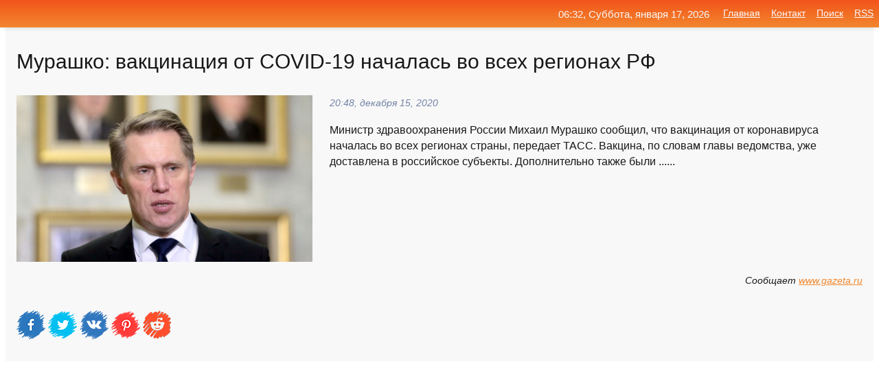

--- FILE ---
content_type: text/html; charset=utf-8
request_url: https://mo-72.spb.ru/news-36009-murashko-vaktsinatsiya-ot-covid19-nachalas-vo-vseh-regionah-rf.html
body_size: 12310
content:
<!DOCTYPE html>
<html lang="ru">
<head>
<title>Мурашко: вакцинация от COVID-19 началась во всех регионах РФ</title>
<meta name="viewport" content="width=device-width, initial-scale=1.0">
<meta name="description" content="Министр здравоохранения России Михаил Мурашко сообщил, что вакцинация от коронавируса началась во всех регионах страны, передает ТАСС. Вакцина, по сл...">
<meta name="robots" content="all">
<link rel="shortcut icon" href="//mo-72.spb.ru/favicon.ico" type="image/x-icon">
<meta property="og:title" content="Мурашко: вакцинация от COVID-19 началась во всех регионах РФ">
<meta property="og:description" content="Министр здравоохранения России Михаил Мурашко сообщил, что вакцинация от коронавируса началась во всех регионах страны, передает ТАСС. Вакцина, по сл...">
<meta property="og:image" content="https://mo-72.spb.ru/outimg/aHR0cHM6Ly9pbWcuZ2F6ZXRhLnJ1L2ZpbGVzMy85MzUvMTMwNTU5MzUvdXBsb2FkLVJJQU5fNjE0MzAzMy5IUi1waWM5MDUtODk1eDUwNS05NTYwOS5qcGc=">
<meta property="og:type" content="website">
<meta property="og:locale" content="ru_RU">
<meta property="og:url" content="https://mo-72.spb.ru/news-36009-murashko-vaktsinatsiya-ot-covid19-nachalas-vo-vseh-regionah-rf.html">
<style>
* {padding:0; margin:0; box-sizing:border-box;}
html, body {border:none; font:100%/145% Arial;}
img {border:none; max-width:100%; height:auto; vertical-align:middle;}
div {display:block; position:relative; background-color:transparent;}
figure, footer, header, main, aside {display:block;}
a:hover {text-decoration:none;}
h1 {font:190% Arial; font-weight:500;}
h2 {font:170% Arial; font-weight:500;}
h3 {font:150% Arial; font-weight:500;}
h4 {font:130% Arial; font-weight:400;}
h5, h6 {font:110% Arial; font-weight:300;}
.cds1, .mydc8 p, .mydc8 p a, .mydc9 p, .mydc9 p a, #idmd3 ul li a:hover {color:#fff;}
.cds2, a, .mydc7 div strong {color:rgb(242, 135, 46);}
.cds3, a:hover {color:rgba(242, 135, 46, 0.75);}
.cds4 {color:rgb(242, 84, 27);;}
.cds5 {color:rgba(242, 84, 27, 0.75);}
.cds6, body, .mydc7 div a, #idmd3 ul li a {color:rgb(24, 24, 24);}
.cds7, aside, aside a, aside a:hover, footer, footer a, footer a:hover, #myd0_11, #myd0_11 a, #myd0_11 a:hover {color:rgb(248, 248, 248);}
.cds8, .mydc7 div span, #idmd6 em {color:rgb(114, 131, 166);}
.cds10, .mydc7 div em {color:rgb(64, 65, 73);}
.bgmydc1 {background-color:#fff;}
.bgmydc2 {background-color:rgb(242, 135, 46);}
.bgmydc3, #idmd3 ul li a:hover, .mydc11 a {background-color:rgb(242, 84, 27);;}
.bgmydc4, #idmd4 {background-color:rgb(248, 248, 248);}
.bgmydc5 {background-color:rgb(114, 131, 166);}
.mydc1, main {width:100%; margin:0 auto;}
.mydc2 {display:block; clear:both;}
.mydc3 {display:block; clear:both; height:2rem;}
.mydc4, #idmd3 ul, aside section:first-child {max-width:1400px; margin:0 auto;}
.mydc5 {float:left; clear:none; width:70%; padding:2rem 0;}
.mydc6 {float:left; clear:none; width:27%; margin-left:3%; padding:2rem 0;}
.mydc7 {display:flex; flex-wrap:wrap;  justify-content:center; padding:0 1rem;}
.mydc7 div {width:50%; padding:2rem 0;}
.mydc7 div:nth-of-type(odd) {padding-right:1rem;}
.mydc7 div:nth-of-type(even) {padding-left:1rem;}
.mydc7 p {overflow:hidden;}
.mydc7 div a {display:block; float:left; clear:both; text-decoration:none;}
.mydc7 div strong {display:block; clear:none; font-weight:normal; text-decoration:underline; margin:0 0 1rem 0; font-size:110%;}
.mydc7 div strong:hover {text-decoration:none;}
.mydc7 div a img {display:block; float:left; clear:none; width:8rem; height:8rem; margin:0 1.5rem 1.5rem 0;}
.mydc7 div em, .mydc7 div span {display:block; float:right; clear:both; font-size:85%;}
.mydc8 {float:left; clear:none; width:66%; max-height:36rem; overflow:hidden; border-top:1px solid #fff; border-bottom:1px solid #fff;}
.mydc9 {float:left; clear:none; width:33%; max-height:12rem; overflow:hidden; margin-left:1%; border-top:1px solid #fff; border-bottom:2px solid #fff;}
.mydc8 img, .mydc9 img {width:100%;}
.mydc8 p, .mydc9 p {position:absolute; display:block; clear:both; overflow:hidden; width:100%; height:8rem; padding:2rem 1rem 0 1rem; bottom:0; z-index:500; color:#fff; background-color:rgba(0, 0, 0, 0.25);}
.mydc8:before, .mydc9:before {display:block; content:""; position:absolute; width:100%; height:100%; background:linear-gradient(to bottom, rgba(0, 0, 0, 0.25), rgba(0, 0, 0, 0.75));}
.mydc8 p a, .mydc9 p a {text-decoration:none;}
.mydc10 img {cursor:pointer;}
.mydc11 a {color:#fff !important;}
aside {position:fixed; top:0; left:0; width:100%; line-height:2.5rem; height:2.5rem; vertical-align:middle; text-align:right; z-index:1500; box-shadow:rgba(0, 0, 0, 0.15) 0px 3px 8px -3px; font-size:85%; background:linear-gradient(to top, rgb(242, 135, 46), rgb(242, 84, 27));}
aside section:first-child {padding:0 .5rem;}
aside header, aside h5, aside nav, #idmd3 li {display:inline-block; clear:none; vertical-align:middle;}
aside a {margin-left:1rem;}
#idmd1 {padding:4.5rem .5rem 1.5rem .5rem;}
#idmd1 h1 {display:inline-block; clear:none; vertical-align:middle; margin-left:2rem; max-width:41%;}  
#idmd2 {display:inline-block; clear:none; vertical-align:middle; max-width:29%;} 
#idmd3 {padding-top:1rem; border-top:thin solid #ccc; border-bottom:thin solid #ccc; font-size:75%;}
#idmd3 li {margin:0 0 1rem .5rem;}
#idmd3 ul li a {text-transform:uppercase; padding:1rem .5rem;}
#idmd4 {padding:2rem 0;} 
#idmd5 h2 {margin:1.5rem 1rem;}
#idmd6 {padding:0 1rem;}
#idmd6 h1 {margin-bottom:2rem;}
#idmd6 figure {float:left; clear:none; width:35%; max-height:20rem; overflow:hidden; margin-right:2%;}
#idmd6 figure img {width:100%;}
#idmd6 div {float:left;  clear:none; width:63%;  overflow:hidden;}
#idmd6 em {display:block; clear:both; margin-bottom:1rem; font-size:85%;}
#idmd6 i {display:block; float:right; clear:both; margin-top:1rem; font-size:85%;}
#idmd7 {padding:2.5rem .5rem .5rem .5rem;}
#myd0_5 {visibility:hidden;}
#myd0_10 {display:none; position:fixed; top:2.7rem; right:.2rem; cursor:pointer; z-index:6000;}
#myd0_11 {display:none; position:fixed; z-index:5500; top:0; right:0; width:100%; height:0; overflow:hidden; background-color:#666; transition:height .4s ease 0s;}
#myd0_11 ul {width:100%; height:100%; overflow:auto; padding:1.5rem; list-style-position:inside;}
#myd0_11 li {margin-bottom:2rem;}
footer {text-align:center; padding:1.5rem 0.5rem; font-size:85%; background:linear-gradient(to top, rgb(242, 135, 46), rgb(242, 84, 27));}
form {width:100%;}
input[type="text"], input[type="password"] {width:70%; height:2.5rem; padding:.2rem .6rem; margin:.5rem 0; font-size:1.25rem; font-weight:300; text-align:left; border-radius:5px; border:1px solid rgb(242, 135, 46); clear:none; vertical-align:middle;}
textarea {width:70%; height:8em; padding:.2rem .6rem; margin:.5rem 0; font-size:1.3rem; font-weight:300; text-align:left; border-radius:5px; border:1px solid rgb(242, 135, 46); clear:none;}
input[type="submit"] {display:inline-block; clear:none; padding:.5rem 1.2rem; margin:.5rem 0; font-size:1rem; font-weight:300; border-radius:5px; border:2px solid rgb(242, 135, 46); color:#fff; background-color:rgb(242, 135, 46); cursor:pointer; vertical-align:middle;}
@media screen and (min-width:1921px) {
	html, body {font:105%/150% Arial;}
}
@media screen and (max-width:960px) {
.mydc7 div {width:100%; padding:2rem 0 !important;}
#idmd1 h1 {max-width:55%;}  
}
@media screen and (max-width:800px) {
#idmd2 {max-width:21%;} 
#idmd1 h1 {max-width:65%;}  
.mydc8 {float:none; display:block; clear:both; width:100%; max-height:20rem; }
.mydc9 {width:33%; max-height:16rem; margin-left:0.3%; }
}
@media screen and (max-width:600px) {
#idmd2 {max-width:19%;} 
#idmd1 h1 {max-width:75%;}  
.mydc9 {width:100%; max-height:12rem; margin-left:0; }
}
@media screen and (max-width:480px) {
#myd0_10, #myd0_11 {display:block;}
#idmd3 {display:none;}
}</style>

<!-- Yandex.Metrika counter -->
<script type="text/javascript" >
   (function(m,e,t,r,i,k,a){m[i]=m[i]||function(){(m[i].a=m[i].a||[]).push(arguments)};
   m[i].l=1*new Date();k=e.createElement(t),a=e.getElementsByTagName(t)[0],k.async=1,k.src=r,a.parentNode.insertBefore(k,a)})
   (window, document, "script", "https://mc.yandex.ru/metrika/tag.js", "ym");

   ym(70119004, "init", {
        clickmap:true,
        trackLinks:true,
        accurateTrackBounce:true,
        webvisor:true
   });
</script>
<noscript><div><img src="https://mc.yandex.ru/watch/70119004" style="position:absolute; left:-9999px;" alt="" /></div></noscript>
<!-- /Yandex.Metrika counter -->


<meta name="google-site-verification" content="anQ0QiKydK1TMQ_AxpMeCcjLWbSAeqeccpRgzk8wiUI" />
<script data-ad-client="ca-pub-1110907493388225" async src="https://pagead2.googlesyndication.com/pagead/js/adsbygoogle.js"></script>
<meta name="yandex-verification" content="605144ad2281a522" />
<meta name="129d656e7a2f347179d78f6b506c3494" content="53d8660e774070733aa1af5badfbdc3e"></head>
<body>
<main id="idmd7">
	<div id="idmd4">
		<div id="idmd6" class="mydc4">
			<h1>Мурашко: вакцинация от COVID-19 началась во всех регионах РФ</h1>
			<figure><img src="https://mo-72.spb.ru/outimg/aHR0cHM6Ly9pbWcuZ2F6ZXRhLnJ1L2ZpbGVzMy85MzUvMTMwNTU5MzUvdXBsb2FkLVJJQU5fNjE0MzAzMy5IUi1waWM5MDUtODk1eDUwNS05NTYwOS5qcGc=" alt="Мурашко: вакцинация от COVID-19 началась во всех регионах РФ"></figure>
			<div><em>20:48, декабря 15, 2020</em> 
			Министр здравоохранения России Михаил Мурашко сообщил, что вакцинация от коронавируса началась во всех регионах страны, передает ТАСС. Вакцина, по словам главы ведомства, уже доставлена в российское субъекты. Дополнительно также были ......</div>			
			<i>Сообщает <a class="myd0" id="aHR0cHM6Ly93d3cuZ2F6ZXRhLnJ1L3NvY2lhbC9uZXdzLzIwMjAvMTIvMTUvbl8xNTM2NTE5OC5zaHRtbA==" href="javascript:void(0)" rel="nofollow">www.gazeta.ru</a></i>
			<span class="mydc3">&nbsp;</span>
			<p class="mydc10">
<img id="myd0_12" src="//mo-72.spb.ru/images/ico_fb.png" alt="Поделиться новостью в Facebook">
<img id="myd0_13" src="//mo-72.spb.ru/images/ico_tw.png" alt="Поделиться новостью в Twittere">
<img id="myd0_14" src="//mo-72.spb.ru/images/ico_vk.png" alt="Поделиться новостью в VK">
<img id="myd0_15" src="//mo-72.spb.ru/images/ico_pin.png" alt="Поделиться новостью в Pinterest">
<img id="myd0_16" src="//mo-72.spb.ru/images/ico_reddit.png" alt="Поделиться новостью в Reddit">
</p>		</div>
	</div>
	<div id="idmd5">
		<div class="mydc4"><script async src="https://pagead2.googlesyndication.com/pagead/js/adsbygoogle.js"></script>
<!-- media1_mo-72 -->
<ins class="adsbygoogle"
     style="display:block"
     data-ad-client="ca-pub-1110907493388225"
     data-ad-slot="2168546302"
     data-ad-format="auto"
     data-full-width-responsive="true"></ins>
<script>
     (adsbygoogle = window.adsbygoogle || []).push({});
</script></div>
		<div class="mydc4"><h2><a href="//mo-72.spb.ru/rubriks-22.html">Общество</a></h2></div>
		<div class="mydc4 mydc7">
			<div><a href="//mo-72.spb.ru/news-68653-vaktsinatsiya-ot-covid19-nachalas-vo-vseh-regionah.html"><img src="//mo-72.spb.ru/outimg/aHR0cHM6Ly9jZG5pbWcucmcucnUvaW1nL2NvbnRlbnQvMjAxLzcyLzI5LzEwcF9jZW50cl9zcHV0bmlrMTAwMF9kXzg1MC5qcGc=" alt="Вакцинация от COVID-19 началась во всех регионах"> <p><strong>Вакцинация от COVID-19 началась во всех регионах</strong> В применении вакцины "Спутник V" сняты возрастные ограничения - Минздрав разрешил прививать ею и людей старших возрастов. Собкоры "Российской газеты" проверили, можно ли привиться в регионах и как это сделать …</p></a> <em>Общество</em> <span>20:48, декабря 27, 2020 | rg.ru</span></div><div><a href="//mo-72.spb.ru/news-35456-vaktsinatsiya-ot-koronavirusa-nachalas-vo-vseh-regionah-rf.html"><img src="//mo-72.spb.ru/imagesn/0/96/vaktsinatsiya-ot-koronavirusa-nachalas-vo-vseh-regionah-rf.jpg" alt="Вакцинация от коронавируса началась во всех регионах РФ"> <p><strong>Вакцинация от коронавируса началась во всех регионах РФ</strong> Вакцина от коронавируса доставлена в регионы России, вакцинация началась во всех субъектах Федерации. Об этом во вторник, 15 декабря, заявил глава Минздрава Михаил Мурашко. …</p></a> <em>Новости</em> <span>17:12, декабря 15, 2020 | iz.ru</span></div><div><a href="//mo-72.spb.ru/news-36534-minzdrav-vaktsinatsiya-ot-covid19-nachalas-vo-vseh-regionah-rf.html"><img src="//mo-72.spb.ru/imagesn/0/172/minzdrav-vaktsinatsiya-ot-covid19-nachalas-vo-vseh-regionah-rf.jpg" alt="Минздрав: вакцинация от COVID-19 началась во всех регионах РФ"> <p><strong>Минздрав: вакцинация от COVID-19 началась во всех регионах РФ</strong> Антиковидную вакцину «Спутник V» доставили в каждый регион страны. Вакцинация началась по всей территории России, сказал министр здравоохранения Михаил Мурашко на заседании совета по борьбе с распространением коронавируса. Министр сообщил, что разработаны параметры качества перевозки, хра …</p></a> <em>Новости</em> <span>00:36, декабря 16, 2020 | polit.ru</span></div><div><a href="//mo-72.spb.ru/news-35415-vo-vseh-rossijskih-regionah-nachalas-vaktsinatsiya-ot-koronavirusa.html"><img src="//mo-72.spb.ru/imagesn/0/280/vo-vseh-rossijskih-regionah-nachalas-vaktsinatsiya-ot-koronavirusa.jpg" alt="Во всех российских регионах началась вакцинация от коронавируса"> <p><strong>Во всех российских регионах началась вакцинация от коронавируса</strong> Во всех регионах России началась вакцинация от коронавируса, препарат доставили во все субъекты, заявил министр здравоохранения Михаил Мурашко. …</p></a> <em>Общество</em> <span>16:48, декабря 15, 2020 | news.rambler.ru</span></div><div><a href="//mo-72.spb.ru/news-35289-vaktsinatsiya-ot-koronavirusa-nachalas-vo-vseh-regionah-rossii.html"><img src="//mo-72.spb.ru/outimg/aHR0cHM6Ly92ei5ydS9pbWFnZXMvemVudnouanBn" alt="Вакцинация от коронавируса началась во всех регионах России"> <p><strong>Вакцинация от коронавируса началась во всех регионах России</strong> Вакцина от COVID-19 доставлена во все регионы, вакцинация началась во всех субъектах страны, заявил министр здравоохранения Михаил Мурашко. Мурашко заявил в ходе заседания президиума координационного совета по борьбе с распространением COVID-19, что &laquo;вакцина во все регионы (...) дос …</p></a> <em>Новости</em> <span>16:00, декабря 15, 2020 | vz.ru</span></div><div><a href="//mo-72.spb.ru/news-35532-ochen-vagnyj-etap-v-borbe-s-covid19-vaktsinatsiya-ot-koronavirusa-nachalas-vo-vseh-regionah-rossii.html"><img src="//mo-72.spb.ru/outimg/aHR0cHM6Ly9jZG5pLnJ0LmNvbS9ydXNzaWFuL2ltYWdlcy8yMDIwLjEyL3RodW1ibmFpbC81ZmQ4YTYzOTAyZThiZDNjNjU0ZTc0YTAuSlBH" alt="Очень важный этап в борьбе с COVID-19: вакцинация от коронавируса началась во всех регионах России"> <p><strong>«Очень важный этап в борьбе с COVID-19»: вакцинация от коронавируса началась во всех регионах России</strong> Вакцинация от коронавирусной инфекции стартовала по всей России, заявил глава Минздрава Михаил Мурашко. Он уточнил, что прививку сделали уже 28,5 тысячи человек. Премьер-министр Михаил Мишустин назвал начало вакцинации важным этапом в борьбе с распространением коронавирусной инфекции, и п …</p></a> <em>Новости</em> <span>17:24, декабря 15, 2020 | russian.rt.com</span></div><div><a href="//mo-72.spb.ru/news-7847-v-rossii-nachalas-massovaya-vaktsinatsiya-ot-koronavirusa-kak-k-nej-gotovyatsya-v-regionah.html"><img src="//mo-72.spb.ru/outimg/aHR0cHM6Ly91c2VyNjc5MDIuY2xpZW50cy1jZG5ub3cucnUvbG9jYWxTdG9yYWdlL25ld3MvZjkvMzIvZDcvODQvZjkzMmQ3ODRfcmVzaXplZFNjYWxlZF8xMDIwdG81NzMuanBn" alt="В России началась массовая вакцинация от коронавируса. Как к ней готовятся в регионах"> <p><strong>В России началась массовая вакцинация от коронавируса. Как к ней готовятся в регионах</strong> До конца 2020 года в Свердловскую область доставят пять тысяч доз вакцины, однако ставить прививки будут в рамках доклинических испытаний — то есть только после собеседования с врачом или сдачи анализов. …</p></a> <em>Новости</em> <span>13:36, декабря  6, 2020 | 66.ru</span></div><div><a href="//mo-72.spb.ru/news-21501-vaktsinatsiya-nachnetsya-vo-vseh-regionah-rossii-do-kontsa-nedeli.html"><img src="//mo-72.spb.ru/imagesn/0/263/vaktsinatsiya-nachnetsya-vo-vseh-regionah-rossii-do-kontsa-nedeli.jpg" alt="Вакцинация начнется во всех регионах России до конца недели"> <p><strong>Вакцинация начнется во всех регионах России до конца недели</strong> Все регионы России заявили о готовности начать вакцинацию от коронавируса, говорится в сообщении правительства по итогам заседания с участием вице-премьера Татьяны Голиковой и представителей всех регионов. До конца недели вакцинация начнется во всех регионах страны.Госпожа Голикова обсуди …</p></a> <em>Общество</em> <span>17:00, декабря 10, 2020 | kommersant.ru</span></div><div><a href="//mo-72.spb.ru/news-23198-vo-vseh-regionah-rf-do-kontsa-nedeli-nachnetsya-vaktsinatsiya-ot-covid19.html"><img class="myd0_17" data-src="//mo-72.spb.ru/imagesn/0/11/vo-vseh-regionah-rf-do-kontsa-nedeli-nachnetsya-vaktsinatsiya-ot-covid19.jpg" src="//mo-72.spb.ru/images/1.gif" alt="Во всех регионах РФ до конца недели начнется вакцинация от COVID-19"><noscript><img src="//mo-72.spb.ru/imagesn/0/11/vo-vseh-regionah-rf-do-kontsa-nedeli-nachnetsya-vaktsinatsiya-ot-covid19.jpg" alt="Во всех регионах РФ до конца недели начнется вакцинация от COVID-19"></noscript> <p><strong>Во всех регионах РФ до конца недели начнется вакцинация от COVID-19</strong> Массовая вакцинация против коронавируса начнется до конца недели по всей стране. Это было решено на заседании комитета нацпроекта «Здравоохранение» с участием вице-премьера Татьяны Голиковой. Голикова поручила продолжать обустройство пунктов вакцинации и подготовку медицинского персонала  …</p></a> <em>Новости</em> <span>03:48, декабря 11, 2020 | polit.ru</span></div><div><a href="//mo-72.spb.ru/news-21436-vaktsinatsiya-ot-covid-nachnetsya-vo-vseh-regionah-do-kontsa-nedeli.html"><img class="myd0_17" data-src="//mo-72.spb.ru/outimg/aHR0cHM6Ly9pbWcucmcucnUvcmVzL2ltYWdlcy9sb2dvL3JnLXN1YnN0cmF0ZS02NTB4MzYwLmpwZw==" src="//mo-72.spb.ru/images/1.gif" alt="Вакцинация от COVID начнется во всех регионах до конца недели"><noscript><img src="//mo-72.spb.ru/outimg/aHR0cHM6Ly9pbWcucmcucnUvcmVzL2ltYWdlcy9sb2dvL3JnLXN1YnN0cmF0ZS02NTB4MzYwLmpwZw==" alt="Вакцинация от COVID начнется во всех регионах до конца недели"></noscript> <p><strong>Вакцинация от COVID начнется во всех регионах до конца недели</strong> Масштабная вакцинация против коронавируса нового типа начнется до конца текущей недели по всей стране, сообщили в аппарате вице-премьера Татьяны Голиковой. Регионам поручено продолжать подготовку пунктов вакцинации и медицинского персонала …</p></a> <em>Общество</em> <span>16:24, декабря 10, 2020 | rg.ru</span></div><div><a href="//mo-72.spb.ru/news-138896-murashko-vklyuchil-zaurale-v-chislo-regionov-gde-horosho-organizovana-vaktsinatsiya-ot-kovida.html"><img class="myd0_17" data-src="//mo-72.spb.ru/outimg/aHR0cHM6Ly9pbWcuem5hay5jb20vOTkxMDY2LmpwZw==" src="//mo-72.spb.ru/images/1.gif" alt="Мурашко включил Зауралье в число регионов, где хорошо организована вакцинация от ковида"><noscript><img src="//mo-72.spb.ru/outimg/aHR0cHM6Ly9pbWcuem5hay5jb20vOTkxMDY2LmpwZw==" alt="Мурашко включил Зауралье в число регионов, где хорошо организована вакцинация от ковида"></noscript> <p><strong>Мурашко включил Зауралье в число регионов, где хорошо организована вакцинация от ковида</strong> Курганская область вошла в число регионов, в которых, как заявил сегодня министр здравоохранения РФ Михаил Мурашко, лучше всего организована вакцинация от коронавируса …</p></a> <em>Общество</em> <span>18:00, января 26, 2021 | znak.com</span></div><div><a href="//mo-72.spb.ru/news-217788-murashko-zayavil-chto-v-neskolkih-regionah-malo-privityh-pogilyh-lyudej.html"><img class="myd0_17" data-src="//mo-72.spb.ru/outimg/aHR0cHM6Ly9zMC5yYmsucnUvdjZfdG9wX3BpY3MvbWVkaWEvaW1nLzAvNjcvNzU2MTQyNTkzMTg5NjcwLmpwZw==" src="//mo-72.spb.ru/images/1.gif" alt="Мурашко заявил, что в нескольких регионах мало привитых пожилых людей"><noscript><img src="//mo-72.spb.ru/outimg/aHR0cHM6Ly9zMC5yYmsucnUvdjZfdG9wX3BpY3MvbWVkaWEvaW1nLzAvNjcvNzU2MTQyNTkzMTg5NjcwLmpwZw==" alt="Мурашко заявил, что в нескольких регионах мало привитых пожилых людей"></noscript> <p><strong>Мурашко заявил, что в нескольких регионах мало привитых пожилых людей</strong> Доля граждан старше 60 лет среди прошедших вакцинацию в ряде регионов еще очень низкая, сказал министр здравоохранения Михаил Мурашко на селекторном совещании с регионами. …</p></a> <em>Новости</em> <span>18:00, февраля 25, 2021 | rbc.ru</span></div><div><a href="//mo-72.spb.ru/news-4273-v-moskve-nachalas-vaktsinatsiya-ot-covid19.html"><img class="myd0_17" data-src="//mo-72.spb.ru/imagesn/0/118/v-moskve-nachalas-vaktsinatsiya-ot-covid19.jpg" src="//mo-72.spb.ru/images/1.gif" alt="В Москве началась вакцинация от COVID-19"><noscript><img src="//mo-72.spb.ru/imagesn/0/118/v-moskve-nachalas-vaktsinatsiya-ot-covid19.jpg" alt="В Москве началась вакцинация от COVID-19"></noscript> <p><strong>В Москве началась вакцинация от COVID-19</strong> < 1 mn read Заместитель мэра Москвы по вопросам соцразвития Анастасия Ракова прокомментировала начало вакцинации. The post В Москве началась вакцинация от COVID-19 first appeared on Журналистская Правда. …</p></a> <em>Новости</em> <span>16:36, декабря  5, 2020 | jpgazeta.ru</span></div><div><a href="//mo-72.spb.ru/news-37959-na-bryanschine-nachalas-vaktsinatsiya-ot-koronavirusa.html"><img class="myd0_17" data-src="//mo-72.spb.ru/imagesn/0/156/na-bryanschine-nachalas-vaktsinatsiya-ot-koronavirusa.jpg" src="//mo-72.spb.ru/images/1.gif" alt="На Брянщине началась вакцинация от коронавируса"><noscript><img src="//mo-72.spb.ru/imagesn/0/156/na-bryanschine-nachalas-vaktsinatsiya-ot-koronavirusa.jpg" alt="На Брянщине началась вакцинация от коронавируса"></noscript> <p><strong>На Брянщине началась вакцинация от коронавируса</strong> Сегодня, 16 декабря, 150 доз вакцины «Спутник V», из поступивших в Брянскую область, были направлены на вакцинацию медиков, работающих или прикреплённых к поликлиникам городских больниц №№ 1, 5 и 2. Это те, кто ведёт приём пациентов или трудится в ковидных госпиталях, скорой помощи и пато …</p></a> <em>Новости</em> <span>12:12, декабря 16, 2020 | bug32.ru</span></div><div><a href="//mo-72.spb.ru/news-34408-v-krymu-nachalas-vaktsinatsiya-ot-koronavirusa.html"><img class="myd0_17" data-src="//mo-72.spb.ru/outimg/aHR0cHM6Ly92ei5ydS9pbWFnZXMvemVudnouanBn" src="//mo-72.spb.ru/images/1.gif" alt="В Крыму началась вакцинация от коронавируса"><noscript><img src="//mo-72.spb.ru/outimg/aHR0cHM6Ly92ei5ydS9pbWFnZXMvemVudnouanBn" alt="В Крыму началась вакцинация от коронавируса"></noscript> <p><strong>В Крыму началась вакцинация от коронавируса</strong> Глава Крыма Сергей Аксенов объявил о начале вакцинации от коронавируса на полуострове, первыми ее пройдут медработники из группы риска. &laquo;Сегодня в Крыму начинается вакцинация... В первую очередь будут прививаться медицинские работники из группы риска, которые работают с пациентами с …</p></a> <em>Новости</em> <span>10:12, декабря 15, 2020 | vz.ru</span></div><div><a href="//mo-72.spb.ru/news-249881-vaktsinatsiya-sputnikom-v-nachalas-v-tunise.html"><img class="myd0_17" data-src="//mo-72.spb.ru/outimg/aHR0cHM6Ly92ei5ydS9pbWFnZXMvemVudnouanBn" src="//mo-72.spb.ru/images/1.gif" alt="Вакцинация Спутником V началась в Тунисе"><noscript><img src="//mo-72.spb.ru/outimg/aHR0cHM6Ly92ei5ydS9pbWFnZXMvemVudnouanBn" alt="Вакцинация Спутником V началась в Тунисе"></noscript> <p><strong>Вакцинация «Спутником V» началась в Тунисе</strong> Общенациональная вакцинация от коронавируса с использованием российской вакцины «Спутник V» началась в Тунисе, в первую очередь привьют медиков, сообщил минздрав страны. &laquo;Кампания по вакцинации началась с уколов вакцины &laquo;Спутник V&raquo; группе медиков, непосредственно контакт …</p></a> <em>Новости</em> <span>16:18, марта 13, 2021 | vz.ru</span></div><div><a href="//mo-72.spb.ru/news-57786-v-taganroge-nachalas-vaktsinatsiya-ot-koronavirusa.html"><img class="myd0_17" data-src="//mo-72.spb.ru/imagesn/0/110/v-taganroge-nachalas-vaktsinatsiya-ot-koronavirusa.jpg" src="//mo-72.spb.ru/images/1.gif" alt="В Таганроге началась вакцинация от коронавируса"><noscript><img src="//mo-72.spb.ru/imagesn/0/110/v-taganroge-nachalas-vaktsinatsiya-ot-koronavirusa.jpg" alt="В Таганроге началась вакцинация от коронавируса"></noscript> <p><strong>В Таганроге началась вакцинация от коронавируса</strong> В Таганрог поступило 200 доз вакцины от коронавируса. Об этом сообщила пресс-служба города. С 22 декабря в Таганроге началась вакцинация от коронавируса. В город уже поступило 200 доз вакцины, до конца 2020 года ожидается поставка еще 600 доз. В первую очередь вакцинировать будут медиков  …</p></a> <em>Новости</em> <span>13:00, декабря 23, 2020 | cityreporter.ru</span></div><div><a href="//mo-72.spb.ru/news-202192-v-venesuele-nachalas-vaktsinatsiya-sputnikom-v.html"><img class="myd0_17" data-src="//mo-72.spb.ru/imagesn/0/108/v-venesuele-nachalas-vaktsinatsiya-sputnikom-v.jpg" src="//mo-72.spb.ru/images/1.gif" alt="В Венесуэле началась вакцинация Спутником V"><noscript><img src="//mo-72.spb.ru/imagesn/0/108/v-venesuele-nachalas-vaktsinatsiya-sputnikom-v.jpg" alt="В Венесуэле началась вакцинация Спутником V"></noscript> <p><strong>В Венесуэле началась вакцинация «Спутником V»</strong> Президент Венесуэлы Николас Мадуро сообщил, что в стране началась вакцинация российским препаратом от коронавируса «Спутник V». …</p></a> <em>Новости</em> <span>05:48, февраля 19, 2021 | news.rambler.ru</span></div><div><a href="//mo-72.spb.ru/news-105173-v-vatikane-nachalas-vaktsinatsiya-ot-koronavirusa.html"><img class="myd0_17" data-src="//mo-72.spb.ru/imagesn/0/251/v-vatikane-nachalas-vaktsinatsiya-ot-koronavirusa.jpg" src="//mo-72.spb.ru/images/1.gif" alt="В Ватикане началась вакцинация от коронавируса"><noscript><img src="//mo-72.spb.ru/imagesn/0/251/v-vatikane-nachalas-vaktsinatsiya-ot-koronavirusa.jpg" alt="В Ватикане началась вакцинация от коронавируса"></noscript> <p><strong>В Ватикане началась вакцинация от коронавируса</strong> В Ватикане стартовала вакцинация от коронавирусной инфекции. Об этом в среду, 13 января, сообщил глава службы печати Святого престола Маттео Бруни. …</p></a> <em>Новости</em> <span>18:48, января 13, 2021 | iz.ru</span></div><div><a href="//mo-72.spb.ru/news-16491-v-velikobritanii-nachalas-vaktsinatsiya-ot-koronavirusa.html"><img class="myd0_17" data-src="//mo-72.spb.ru/outimg/aHR0cHM6Ly9tZWR1emEuaW8vaW1nbHkvc2hhcmUvMTYwNzQxNzc1Mi9uZXdzLzIwMjAvMTIvMDgvdi12ZWxpa29icml0YW5paS1uYWNoYWxhcy12YWt0c2luYXRzaXlhLW90LWtvcm9uYXZpcnVzYQ==" src="//mo-72.spb.ru/images/1.gif" alt="В Великобритании началась вакцинация от коронавируса"><noscript><img src="//mo-72.spb.ru/outimg/aHR0cHM6Ly9tZWR1emEuaW8vaW1nbHkvc2hhcmUvMTYwNzQxNzc1Mi9uZXdzLzIwMjAvMTIvMDgvdi12ZWxpa29icml0YW5paS1uYWNoYWxhcy12YWt0c2luYXRzaXlhLW90LWtvcm9uYXZpcnVzYQ==" alt="В Великобритании началась вакцинация от коронавируса"></noscript> <p><strong>В Великобритании началась вакцинация от коронавируса</strong> 90-летняя жительница английского города Ковентри Маргарет Кинан стала первым человеком, привитым в Великобритании вакциной от коронавируса, созданной Pfizer и BioNTech. …</p></a> <em>Новости</em> <span>05:12, декабря  9, 2020 | meduza.io</span></div><div><a href="//mo-72.spb.ru/news-182080-v-vengrii-nachalas-vaktsinatsiya-sputnikom-v.html"><img class="myd0_17" data-src="//mo-72.spb.ru/imagesn/0/89/v-vengrii-nachalas-vaktsinatsiya-sputnikom-v.jpg" src="//mo-72.spb.ru/images/1.gif" alt="В Венгрии началась вакцинация Спутником V"><noscript><img src="//mo-72.spb.ru/imagesn/0/89/v-vengrii-nachalas-vaktsinatsiya-sputnikom-v.jpg" alt="В Венгрии началась вакцинация Спутником V"></noscript> <p><strong>В Венгрии началась вакцинация «Спутником V»</strong> Венгрия начала прививать население от коронавируса российской вакциной «Спутник V». Об этом говорится в сообщении, опубликованном в четверг на правительства страны. …</p></a> <em>Новости</em> <span>18:36, февраля 11, 2021 | news.rambler.ru</span></div><div><a href="//mo-72.spb.ru/news-5775-v-moskve-nachalas-vaktsinatsiya-ot-koronavirusa.html"><img class="myd0_17" data-src="//mo-72.spb.ru/outimg/aHR0cHM6Ly9yZWdudW0ucnUvdXBsb2Fkcy9waWN0dXJlcy9uZXdzLzIwMjAvMTIvMDUvcmVnbnVtX3BpY3R1cmVfMTYwNzE0ODM5ODk2Nzg3X25vcm1hbC5qcGc=" src="//mo-72.spb.ru/images/1.gif" alt="В Москве началась вакцинация от коронавируса"><noscript><img src="//mo-72.spb.ru/outimg/aHR0cHM6Ly9yZWdudW0ucnUvdXBsb2Fkcy9waWN0dXJlcy9uZXdzLzIwMjAvMTIvMDUvcmVnbnVtX3BpY3R1cmVfMTYwNzE0ODM5ODk2Nzg3X25vcm1hbC5qcGc=" alt="В Москве началась вакцинация от коронавируса"></noscript> <p><strong>В Москве началась вакцинация от коронавируса</strong> Москва, 5 декабря 2020, 09:03 — REGNUM Массовая вакцинация от коронавирусной инфекции москвичей, обладающих первоочередным правом, началась 5 декабря, сообщает официальный сайт мэра и правительства Москвы. ... …</p></a> <em>Новости</em> <span>23:36, декабря  5, 2020 | regnum.ru</span></div><div><a href="//mo-72.spb.ru/news-33943-vaktsinatsiya-ot-koronavirusa-nachalas-v-kanade-i-oae.html"><img class="myd0_17" data-src="//mo-72.spb.ru/outimg/aHR0cHM6Ly92ei5ydS9pbWFnZXMvemVudnouanBn" src="//mo-72.spb.ru/images/1.gif" alt="Вакцинация от коронавируса началась в Канаде и ОАЭ"><noscript><img src="//mo-72.spb.ru/outimg/aHR0cHM6Ly92ei5ydS9pbWFnZXMvemVudnouanBn" alt="Вакцинация от коронавируса началась в Канаде и ОАЭ"></noscript> <p><strong>Вакцинация от коронавируса началась в Канаде и ОАЭ</strong> В канадских регионах началась вакцинация населения от коронавируса. Также кампания по массовой вакцинации от нового коронавируса запущена в понедельник в Объединенных Арабских Эмиратах (ОАЭ). В Канаду в воскресенье прибыл первый самолет с вакциной от коронавируса, произведенной американск …</p></a> <em>Новости</em> <span>04:36, декабря 15, 2020 | vz.ru</span></div><div><a href="//mo-72.spb.ru/news-207162-vaktsinatsiya-sputnikom-v-nachalas-v-chernogorii.html"><img class="myd0_17" data-src="//mo-72.spb.ru/imagesn/0/143/vaktsinatsiya-sputnikom-v-nachalas-v-chernogorii.jpg" src="//mo-72.spb.ru/images/1.gif" alt="Вакцинация Спутником V началась в Черногории"><noscript><img src="//mo-72.spb.ru/imagesn/0/143/vaktsinatsiya-sputnikom-v-nachalas-v-chernogorii.jpg" alt="Вакцинация Спутником V началась в Черногории"></noscript> <p><strong>Вакцинация «Спутником V» началась в Черногории</strong> Вакцинация полученным из Сербии препаратом российского производства «Спутник V» началась в Черногории, сообщил Институт общественного здоровья республики... …</p></a> <em>Общество</em> <span>01:24, февраля 21, 2021 | eadaily.com</span></div><div><a href="//mo-72.spb.ru/news-34341-v-ssha-nachalas-massovaya-vaktsinatsiya-ot-covid19.html"><img class="myd0_17" data-src="//mo-72.spb.ru/imagesn/0/205/v-ssha-nachalas-massovaya-vaktsinatsiya-ot-covid19.jpg" src="//mo-72.spb.ru/images/1.gif" alt="В США началась массовая вакцинация от COVID-19"><noscript><img src="//mo-72.spb.ru/imagesn/0/205/v-ssha-nachalas-massovaya-vaktsinatsiya-ot-covid19.jpg" alt="В США началась массовая вакцинация от COVID-19"></noscript> <p><strong>В США началась массовая вакцинация от COVID-19</strong> Кампания по массовой вакцинации от коронавируса COVID-19 началась в США. Как сообщили американские СМИ, первым прививку получила медсестра из штата Нью-Йорк. «Введена первая вакцина. Поздравляем США! Поздравляем мир!» — прокомментировал начало вакцинации президент США Дональд Трамп. Ранее …</p></a> <em>Новости</em> <span>09:24, декабря 15, 2020 | kommersant.ru</span></div><div><a href="//mo-72.spb.ru/news-9746-na-sahaline-nachalas-vaktsinatsiya-ot-koronavirusa.html"><img class="myd0_17" data-src="//mo-72.spb.ru/imagesn/0/73/na-sahaline-nachalas-vaktsinatsiya-ot-koronavirusa.jpg" src="//mo-72.spb.ru/images/1.gif" alt="На Сахалине началась вакцинация от коронавируса"><noscript><img src="//mo-72.spb.ru/imagesn/0/73/na-sahaline-nachalas-vaktsinatsiya-ot-koronavirusa.jpg" alt="На Сахалине началась вакцинация от коронавируса"></noscript> <p><strong>На Сахалине началась вакцинация от коронавируса</strong> Первая партия вакцины «Спутник V» против коронавируса поступила 6 декабря на Сахалин, в этот же день началась вакцинация, сообщается на сайте правительства региона... …</p></a> <em>Общество</em> <span>05:12, декабря  7, 2020 | eadaily.com</span></div><div><a href="//mo-72.spb.ru/news-62241-na-sahaline-nachalas-massovaya-vaktsinatsiya-ot-koronavirusa.html"><img class="myd0_17" data-src="//mo-72.spb.ru/outimg/aHR0cHM6Ly9yZWdudW0ucnUvdXBsb2Fkcy9waWN0dXJlcy9uZXdzLzIwMjAvMTIvMjQvcmVnbnVtX3BpY3R1cmVfMTYwODc5MTAzOTEzOTc3MDVfbm9ybWFsLnBuZw==" src="//mo-72.spb.ru/images/1.gif" alt="На Сахалине началась массовая вакцинация от коронавируса"><noscript><img src="//mo-72.spb.ru/outimg/aHR0cHM6Ly9yZWdudW0ucnUvdXBsb2Fkcy9waWN0dXJlcy9uZXdzLzIwMjAvMTIvMjQvcmVnbnVtX3BpY3R1cmVfMTYwODc5MTAzOTEzOTc3MDVfbm9ybWFsLnBuZw==" alt="На Сахалине началась массовая вакцинация от коронавируса"></noscript> <p><strong>На Сахалине началась массовая вакцинация от коронавируса</strong> Южно-Сахалинск, 24 декабря 2020, 08:50 — REGNUM На Сахалин поступила крупная партия препарата «Спутник V». Медики приступили к массовой вакцинации от коронавируса населения области, сообщили корреспонденту ИА REGNUM в региональном правительстве. ... …</p></a> <em>Новости</em> <span>23:48, декабря 24, 2020 | regnum.ru</span></div><div><a href="//mo-72.spb.ru/news-145786-v-regione-nachalas-mobilnaya-vaktsinatsiya-ot-koronavirusa.html"><img class="myd0_17" data-src="//mo-72.spb.ru/outimg/aHR0cDovL25ld3Muc2FyYmMucnUvaW1hZ2VzLzIwMjEvMDEvaW1nX3Q1WGdzRi5qcGc=" src="//mo-72.spb.ru/images/1.gif" alt="В регионе началась мобильная вакцинация от коронавируса"><noscript><img src="//mo-72.spb.ru/outimg/aHR0cDovL25ld3Muc2FyYmMucnUvaW1hZ2VzLzIwMjEvMDEvaW1nX3Q1WGdzRi5qcGc=" alt="В регионе началась мобильная вакцинация от коронавируса"></noscript> <p><strong>В регионе началась мобильная вакцинация от коронавируса</strong> В Саратовской области заработали первые мобильные пункты, где можно сделать прививку от коронавируса.Бригады медиков начали выезжать на предприятия. Одними из первых без отрыва от производства решили получить вакцину работники завода "Невский фильтр" в Энгельсе. У них побывали сотрудники  …</p></a> <em>Общество и Происшествия</em> <span>01:00, января 29, 2021 | news.sarbc.ru</span></div><div><a href="//mo-72.spb.ru/news-8436-v-rossii-nachalas-masshtabnaya-vaktsinatsiya-ot-koronavirusa.html"><img class="myd0_17" data-src="//mo-72.spb.ru/outimg/aHR0cHM6Ly9pbWcucmcucnUvcmVzL2ltYWdlcy9sb2dvL3JnLXN1YnN0cmF0ZS02NTB4MzYwLmpwZw==" src="//mo-72.spb.ru/images/1.gif" alt="В России началась масштабная вакцинация от коронавируса"><noscript><img src="//mo-72.spb.ru/outimg/aHR0cHM6Ly9pbWcucmcucnUvcmVzL2ltYWdlcy9sb2dvL3JnLXN1YnN0cmF0ZS02NTB4MzYwLmpwZw==" alt="В России началась масштабная вакцинация от коронавируса"></noscript> <p><strong>В России началась масштабная вакцинация от коронавируса</strong> Москва стала первым регионом России, где началась масштабная вакцинация от коронавируса. 5 декабря в столице открылись более 70 прививочных пунктов. За первые пять часов электронной записи на прививку записалось более пяти тысяч москвичей …</p></a> <em>Общество</em> <span>19:12, декабря  6, 2020 | rg.ru</span></div><div><a href="//mo-72.spb.ru/news-107316-v-turtsii-nachalas-vaktsinatsiya-naseleniya-ot-koronavirusa.html"><img class="myd0_17" data-src="//mo-72.spb.ru/outimg/aHR0cHM6Ly9pbWcuZ2F6ZXRhLnJ1L2ZpbGVzMy83NTYvMTM0MzM3NTYvUklBTl82NDMwMDg3LkhSLXBpYzkwNS04OTV4NTA1LTgyNjY1LmpwZw==" src="//mo-72.spb.ru/images/1.gif" alt="В Турции началась вакцинация населения от коронавируса"><noscript><img src="//mo-72.spb.ru/outimg/aHR0cHM6Ly9pbWcuZ2F6ZXRhLnJ1L2ZpbGVzMy83NTYvMTM0MzM3NTYvUklBTl82NDMwMDg3LkhSLXBpYzkwNS04OTV4NTA1LTgyNjY1LmpwZw==" alt="В Турции началась вакцинация населения от коронавируса"></noscript> <p><strong>В Турции началась вакцинация населения от коронавируса</strong> В Турции начался первый этап вакцинации населения от коронавируса, пишет ТАСС со ссылкой на местное телевидение. На этом этапе прививку сделают лицам старше 65 лет. Рано утром машины-рефрижераторы, сопровождаемые полицией, привезли в ... …</p></a> <em>Общество</em> <span>12:12, января 14, 2021 | gazeta.ru</span></div><div><a href="//mo-72.spb.ru/news-213394-v-mongolii-nachalas-massovaya-vaktsinatsiya-ot-koronavirusa.html"><img class="myd0_17" data-src="//mo-72.spb.ru/imagesn/0/156/v-mongolii-nachalas-massovaya-vaktsinatsiya-ot-koronavirusa.jpg" src="//mo-72.spb.ru/images/1.gif" alt="В Монголии началась массовая вакцинация от коронавируса"><noscript><img src="//mo-72.spb.ru/imagesn/0/156/v-mongolii-nachalas-massovaya-vaktsinatsiya-ot-koronavirusa.jpg" alt="В Монголии началась массовая вакцинация от коронавируса"></noscript> <p><strong>В Монголии началась массовая вакцинация от коронавируса</strong> В Монголии сегодня стартовала массовая вакцинация населения от коронавируса. Первым в стране привился глава правительства Лувсаннамсрайн Оюун-Эрдэнэ, передает сайт "Аргументы и факты". Прививку получат все граждане, начиная с ... …</p></a> <em>Общество</em> <span>06:00, февраля 24, 2021 | gazeta.ru</span></div><div><a href="//mo-72.spb.ru/news-67970-v-stranah-evropy-nachalas-vaktsinatsiya-ot-koronavirusa.html"><img class="myd0_17" data-src="//mo-72.spb.ru/imagesn/0/279/v-stranah-evropy-nachalas-vaktsinatsiya-ot-koronavirusa.jpg" src="//mo-72.spb.ru/images/1.gif" alt="В странах Европы началась вакцинация от коронавируса"><noscript><img src="//mo-72.spb.ru/imagesn/0/279/v-stranah-evropy-nachalas-vaktsinatsiya-ot-koronavirusa.jpg" alt="В странах Европы началась вакцинация от коронавируса"></noscript> <p><strong>В странах Европы началась вакцинация от коронавируса</strong> Вакцинация против первой одобренной вакциной от Pfizer/BioNTech начинается в странах Европы в это воскресенье на фоне усиленных ранее ограничений из-за ухудшения эпидемиологической ситуации. …</p></a> <em>Новости</em> <span>11:36, декабря 27, 2020 | news.rambler.ru</span></div><div><a href="//mo-72.spb.ru/news-68470-v-stranah-evrosoyuza-nachalas-vaktsinatsiya-ot-covid19.html"><img class="myd0_17" data-src="//mo-72.spb.ru/outimg/aHR0cHM6Ly92ZXJzaWEucnUvaW1hZ2VzL3YvLS92LXN0cmFuYXgtZXZyb3NveXV6YS1uYWNoYWxhcy12YWtjaW5hY2l5YS1vdC1jb3ZpZC0xOS0xLTEuanBn" src="//mo-72.spb.ru/images/1.gif" alt="В странах Евросоюза началась вакцинация от COVID-19"><noscript><img src="//mo-72.spb.ru/outimg/aHR0cHM6Ly92ZXJzaWEucnUvaW1hZ2VzL3YvLS92LXN0cmFuYXgtZXZyb3NveXV6YS1uYWNoYWxhcy12YWtjaW5hY2l5YS1vdC1jb3ZpZC0xOS0xLTEuanBn" alt="В странах Евросоюза началась вакцинация от COVID-19"></noscript> <p><strong>В странах Евросоюза началась вакцинация от COVID-19</strong> Известно, что структуры ЕС одобрили вакцину Pfizer/BioNTech в ускоренном режиме, но с условием продолжения проведения мероприятий по сбору и анализу информации по её применению. …</p></a> <em>Общество</em> <span>18:24, декабря 27, 2020 | versia.ru</span></div><div><a href="//mo-72.spb.ru/news-109827-v-nagornom-karabahe-nachalas-vaktsinatsiya-mirotvortsev.html"><img class="myd0_17" data-src="//mo-72.spb.ru/imagesn/0/24/v-nagornom-karabahe-nachalas-vaktsinatsiya-mirotvortsev.jpg" src="//mo-72.spb.ru/images/1.gif" alt="В Нагорном Карабахе началась вакцинация миротворцев"><noscript><img src="//mo-72.spb.ru/imagesn/0/24/v-nagornom-karabahe-nachalas-vaktsinatsiya-mirotvortsev.jpg" alt="В Нагорном Карабахе началась вакцинация миротворцев"></noscript> <p><strong>В Нагорном Карабахе началась вакцинация миротворцев</strong> Российские миротворцы, находящиеся в Нагорном Карабахе, получают прививку от коронавируса. До конца января им всем будет введен первый компонент вакцины. …</p></a> <em>Новости</em> <span>08:48, января 15, 2021 | vesti.ru</span></div><div><a href="//mo-72.spb.ru/news-182229-v-vengrii-nachalas-vaktsinatsiya-naseleniya-sputnikom-v.html"><img class="myd0_17" data-src="//mo-72.spb.ru/outimg/aHR0cHM6Ly93d3cua3AucnUvc2hhcmUvaS8xMi8xMTgwNTM5OC9iaWcucG5n" src="//mo-72.spb.ru/images/1.gif" alt="В Венгрии началась вакцинация населения Спутником V"><noscript><img src="//mo-72.spb.ru/outimg/aHR0cHM6Ly93d3cua3AucnUvc2hhcmUvaS8xMi8xMTgwNTM5OC9iaWcucG5n" alt="В Венгрии началась вакцинация населения Спутником V"></noscript> <p><strong>В Венгрии началась вакцинация населения «Спутником V»</strong> Прививку российским препаратом в стране делают людям в возрасте до 75 лет, у которых нет хронических заболеваний …</p></a> <em>Новости</em> <span>19:48, февраля 11, 2021 | kp.ru</span></div><div><a href="//mo-72.spb.ru/news-306704-v-estonii-nachalas-massovaya-vaktsinatsiya-ot-koronavirusa.html"><img class="myd0_17" data-src="//mo-72.spb.ru/outimg/aHR0cHM6Ly9zMC5yYmsucnUvdjZfdG9wX3BpY3MvbWVkaWEvaW1nLzkvMjgvNzU2MjA5ODI4NTM5Mjg5LmpwZw==" src="//mo-72.spb.ru/images/1.gif" alt="В Эстонии началась массовая вакцинация от коронавируса"><noscript><img src="//mo-72.spb.ru/outimg/aHR0cHM6Ly9zMC5yYmsucnUvdjZfdG9wX3BpY3MvbWVkaWEvaW1nLzkvMjgvNzU2MjA5ODI4NTM5Mjg5LmpwZw==" alt="В Эстонии началась массовая вакцинация от коронавируса"></noscript> <p><strong>В Эстонии началась массовая вакцинация от коронавируса</strong> С этого дня делать прививку в Эстонии может любой желающий старше 16 лет, сообщает издание ERR, со ссылкой на рабочую группу по вакцинации. …</p></a> <em>Новости</em> <span>01:36, мая 17, 2021 | rbc.ru</span></div><div><a href="//mo-72.spb.ru/news-116263-v-rossii-nachalas-massovaya-vaktsinatsiya-ot-covid19.html"><img class="myd0_17" data-src="//mo-72.spb.ru/outimg/aHR0cHM6Ly9zMC5yYmsucnUvdjZfdG9wX3BpY3MvbWVkaWEvaW1nLzcvMDIvNzU2MTA3NjEyMjQ1MDI3LmpwZw==" src="//mo-72.spb.ru/images/1.gif" alt="В России началась массовая вакцинация от COVID-19"><noscript><img src="//mo-72.spb.ru/outimg/aHR0cHM6Ly9zMC5yYmsucnUvdjZfdG9wX3BpY3MvbWVkaWEvaW1nLzcvMDIvNzU2MTA3NjEyMjQ1MDI3LmpwZw==" alt="В России началась массовая вакцинация от COVID-19"></noscript> <p><strong>В России началась массовая вакцинация от COVID-19</strong> Теперь привиться от инфекции смогут все россияне. Сейчас при вакцинации используются два отечественных препарата — «Спутник V» и «ЭпиВакКорона» …</p></a> <em>Новости</em> <span>01:36, января 18, 2021 | rbc.ru</span></div><div><a href="//mo-72.spb.ru/news-122515-na-krasmashe-nachalas-masshabnaya-vaktsinatsiya-ot-koronavirusa.html"><img class="myd0_17" data-src="//mo-72.spb.ru/outimg/aHR0cDovL25ld3NsYWIucnUvY29udGVudC9kb2MvY2FjaGUvMTAxNi8wMTkvMzUweDIxOC5qcGc=" src="//mo-72.spb.ru/images/1.gif" alt="На Красмаше началась масшабная вакцинация от коронавируса"><noscript><img src="//mo-72.spb.ru/outimg/aHR0cDovL25ld3NsYWIucnUvY29udGVudC9kb2MvY2FjaGUvMTAxNi8wMTkvMzUweDIxOC5qcGc=" alt="На Красмаше началась масшабная вакцинация от коронавируса"></noscript> <p><strong>На Красмаше началась масшабная вакцинация от коронавируса</strong> В январе 2021 года на Красноярском машиностроительном заводе началась масштабная вакцинация от коронавируса. Предприятие первым в регионе получит количество вакцин, достаточное для всех сотрудников. …</p></a> <em>Новости</em> <span>10:00, января 20, 2021 | newslab.ru</span></div><div><a href="//mo-72.spb.ru/news-222581-nachalas-vaktsinatsiya-dobrovoltsev-sputnikom-lajt.html"><img class="myd0_17" data-src="//mo-72.spb.ru/imagesn/0/230/nachalas-vaktsinatsiya-dobrovoltsev-sputnikom-lajt.jpg" src="//mo-72.spb.ru/images/1.gif" alt="Началась вакцинация добровольцев Спутником Лайт"><noscript><img src="//mo-72.spb.ru/imagesn/0/230/nachalas-vaktsinatsiya-dobrovoltsev-sputnikom-lajt.jpg" alt="Началась вакцинация добровольцев Спутником Лайт"></noscript> <p><strong>Началась вакцинация добровольцев "Спутником Лайт"</strong> В столице стартовала вакцинация добровольцев вакциной "Спутник Лайт". Прививки сделали первым участникам исследования. …</p></a> <em>Новости</em> <span>12:36, февраля 27, 2021 | vesti.ru</span></div><div><a href="//mo-72.spb.ru/news-7381-na-sahaline-nachalas-vaktsinatsiya-gitelej-ot-koronavirusa.html"><img class="myd0_17" data-src="//mo-72.spb.ru/outimg/aHR0cHM6Ly92ei5ydS9pbWFnZXMvemVudnouanBn" src="//mo-72.spb.ru/images/1.gif" alt="На Сахалине началась вакцинация жителей от коронавируса"><noscript><img src="//mo-72.spb.ru/outimg/aHR0cHM6Ly92ei5ydS9pbWFnZXMvemVudnouanBn" alt="На Сахалине началась вакцинация жителей от коронавируса"></noscript> <p><strong>На Сахалине началась вакцинация жителей от коронавируса</strong> На Сахалине началась вакцинация от COVID-19, первыми будут привиты медики, сообщило региональное правительство. &laquo;Островной регион одним их первых в стране и первым на Дальнем Востоке приступил к масштабной вакцинации жителей от опасной инфекции. Сегодня утром в Южно-Сахалинск поступ …</p></a> <em>Новости</em> <span>09:48, декабря  6, 2020 | vz.ru</span></div>		</div>
	</div>
</main>
<aside>
	<section>
		<header onclick="location.href='/';"><h5>06:32, Суббота, января 17, 2026</h5></header>
		<nav><a href="//mo-72.spb.ru/">Главная</a><a href="//mo-72.spb.ru/contact.html">Контакт</a><a href="//mo-72.spb.ru/search.html">Поиск</a><a href="//mo-72.spb.ru/rss.xml">RSS</a></nav>
	</section>
</aside><footer>
	<p class="mydc4">&copy; 2026 mo-72.spb.ru</p>
	<p class="mydc4">Система подбора новостей - агрегатор последних новостей на основе ИИ // <a href="//mo-72.spb.ru/contact.html">О проекте</a> // <a href="//mo-72.spb.ru/join.html">Вход</a></p>
	<div id="myd0_5">&nbsp;</div>
</footer><script src="//mo-72.spb.ru/scripts/js1.js" async></script></body>
</html>

--- FILE ---
content_type: text/html; charset=UTF-8
request_url: https://mo-72.spb.ru/outimg/aHR0cHM6Ly9pbWcuZ2F6ZXRhLnJ1L2ZpbGVzMy85MzUvMTMwNTU5MzUvdXBsb2FkLVJJQU5fNjE0MzAzMy5IUi1waWM5MDUtODk1eDUwNS05NTYwOS5qcGc=
body_size: 50286
content:
���� JFIF  H H  �� C 


		
%# , #&')*)-0-(0%()(�� C



(((((((((((((((((((((((((((((((((((((((((((((((((((�� � ��             ��             ��    �.�*��#u���æ�wF����H��f�
�N��.ɭ��ζK�iֲ%,��%�-2��c�q��%���,ݘ��W-#WL���Gl����,HB��3cY�m<:L]3�r��M�u���!u�t�N��魲�e�%R�A&t�����TL��\�;��+����r��f��i��޸v��Š��J��Z�����X�;O�y�V�ٿ\�Y�������&��oηM��k	T#		Lvs���d�I[[�;���ً|Ur�1W�W��Gl��[sbăB**k65����s��:7)������8��47ћ��n�۝hL("�ۙ0'=�Rb�D��V��~Δ�ŷ-/��棦i���v�Š����PUV��5�����E�{f�2��n�S����#{},�vu�oKL���,1`��1̸��f����k�t�vb�_-#}3_F۞���t1XV��s���p�ƴt΍�ne�y�p�6�����o��5�i�ڱ�����91��g=�FN��N��ŷ=+��棦k����~�Ă��= ����cX��>~�p}��f�b59��-N6��<�M���gz&�+j�J��`I�1\s�s�Twq����ي�i\���3_F۞��p�
Ĩ��6.^[O�z��:7)��y�Y�8�P5�z-�s�ٺ��M9-P�*�Y��s�LS8�M�X�I߮�Oͷ=+��槮+��z���	R�XՐ�(��5�����i�u���Y���j.���Mt��gMή�� �.EK9S�:���%��k�t�vb�O*�i}3_F�u��6,,J��͝d���ƴo::J�979�p����Mt��Y�ɽO���bl�eLW��[�
F;�w��<��Z�*zf��n��K �TߝZD�f1�X�m>~�y�Z�f�r�Nf�����+�l^��W:�4�k5%��!
������"������,ݘ��W-#_L�ч�����ih��Et��K�6n^;O�zѼ��+����jy󃨪�5:-u3�����Vt�
����l�g$�tU.��e�N�����zFjz⾌;�4j6� nu�"�cX�m>~�y�6h�u�59�Ϟ��n-�%�/Zkvk��*����:d��s��8�V�Gw.��<ݙ��s�spw��Ờ�E�,�F:�z+5˛���g��:7+����Y�+��'R����f�])����X�X�q&�I��L�Z-U��䞁:J�[s�y�'�����-K��U7cP)�y���~~��_f�ؿH��^��x���N�]�z�*f�	��졝1��3ț�RJ��ws��te���9ژ�Id(J|<ʼ��fEBc=u��\6qto::Jo979�y�O7��J�M�k�����MkͻBU�S��q\�ar -E��}:sO��ҹk>jzf��n��9,B$�P7s�%�jg1f����k�_���m�(���y�g��Q"��K�%�˱l!qˊPZ���&VjTX���l��7��E�ʝ����(�Y�R�=r�ǲ㮧�GL�ܦ�s����[��(��E{'fk�7�4�sK���˳�fk-4`��|�ƌS�+���������a��K��@ݍ�f�Y�>;����wE�:��s����>wS��4"��/�;2�%ug0.�TBdN<�S �S��ޜ���}i��%k)�LQ�3��+q�K@=o���i�Ύ���=�f����n*�T����mz�[���qMs�i��9�.�5�x0�{rw������ҹi��)����~�ԸH 6�V�U)fsu����鯝�f���\��9z�wY�������Ex��`R��*�H��`ãB�:������s��ti�,`T|k���w-z?/];΍��8�9��f�7��*@wY���/,0�q�]�>�H[��Y+���~�yhͷ=+�����^�m��.K�!	U��Ջ ���9�>[����WEh�u�}�^�����4���ݗҝe�Cs��Ls�Ϣ��b�K��u�8��]�]2Ve^�5k9H¡4��SP�|z�:�<w�R��7�f�f�7�� 
�[�u�JtF�#%p$��(@*�X������e�#�h�g=+���#yW��{e��R�B���� ��cu����뷓F�:��s�s��絞X�
o�L��r��g:�fS,`N:Ж;7Nk����+�8r�[��R��Y�Ab���PFp�td2>���rZ�d�yz�n�7�� 
�,:��n��i9k��Z�*77D�s}o���h����ZFj7��;�Ѽ�/��f5`����X�>[����mh���}�V��x�"ҥ;��^��&:�f�c�eUoˡ�vsz�ͷ�����H��h7��u���Q�#(��#��|���k�ؾ놦�M�f�����&ʕ(�X�gp�Rę%�EE
�(^4f����N�Zr�-+����q>�m��.��T$%f)R��Íc��鳕ө��m�9�9{�-g��%(�*C�����l�g:̑�p��zy�{u�ӂ�]�t�l��*6���L��qi�.�Z��\��r������1�Y���l�{��(VR���t͵t�z�
�h|�s}&u��3Y�J�b�q�7�7�.��e	 l� 
�#u�����Mh���}�f�y�o*�ʢ���n�ԋ9ɂ��e͕�D�.wNor/\Z���S[f��m�x�R�����Qi%,Q�����К�����uϟ���9ʔ��CN7��$�&,(vn�}5�#�3Y�J����Q��{a�2�b��A@�D
�&\x�N[��y]?�o�9��~�y�n,P��TF��[��D�b�4b�4X�-s��/F��:��N��f�k#j��	Ar�"�))f�%�X�l��W��9��~�;�����Hl��S�UR��R*QR%Hd�e��פ��iͿ=+�����w�;cF��dX�*��� $Ǎc����������r�̺��-��E@T��7֛	)"B!p*��ͨ�6[��Mts��L[+a��e�n��V)*Ң�ҩ�烾~}���;r�����N&�k8�� b��Ub��A"���ס:Q�6���zF*7����х��V݈ 	1�x�n�~�9�6;�Y�5�U�U! V!ӃP�B�B�
/��6>��aw5�=�6[-��9a��R�c>tJJ�YHe��o�.�:\�aۅل�-U�P !( Z��V�( �z��K7J��cJ����O|_�4k.����SV�`
�X�>;����WF�:e�smJ�@T!	z   @(�>���{7/f�K�;۝�jťn�4�1��j���R�+AY���<�9i�͘z\Zؑ)B�	�  �,�,U@$%��L�����zO;�q�~�Ѽ��E��M:�,B
\X���~�yݱ��Y�[P�HB,���� ���;>�6�e�.ɽ��ɢZ�4�}�BD�kj	U4��VJ��yz�+X����f�^T�H� B � 	B!PE �bE��%<��zV.}L��[�4�.��� �4j�H��u�������z�q����!	P��P� @#�|\�F/B]�t��gZ�\�٦٦�)r�%\��T\.��\�X�tǿ������ B � *@�X1X�5^zVju3wŻ�F��� *N�-) �ŝ�����宄�,f��Q!P��!
�$
��韜zr,�k��/bknv�Z��Z,`YT��2B���>F�K�}˭9���
�%�$B�� �B���qW*�3�Ż�~��X+�$ �5���p�K��Ƙ���@! B ����y������ׯ�uf�M��>�D������l�V�J�3��덬s��1�<���Il�*D%�B  �	T�hͬ��Ol[��>˖ PH\9��[O���i	@� T�@�!��r�g���t�.��5���gO�+�}BZGS�*�Z��%�L{�3\�G���O���@�D�HB@!B � 
�!$�[E�B��|7�=ˬ�HB5$�1����s�stdH�	D�b�����%�,�� ���f��}l鱡�Z�d��r�"��1T�
k�������~w���g.2  B�B�$BT �� �dWR����Ӽ�ˆ! \T%R2�&�f�@V,� @��BA   �+�#)F���zoV�4�&�-��闣n�p��VT�NKI�н���fzu��S�` H@�	*K DAQD T�D����~�gN��b PIP5C9�rJ��%Ԑ�  ѠdB��[D�R����b����g�FXa���z�+J��/��R�K�Yî\	;9����Y����ug�9��D   Y� j J�� �z�f��c�Ţ�PHBP"��Z��d��� ��yi��b�Ш�
�)��;�S\��Az���������ˏsڝ:��U��9a��4�I�\�zX�5�jL5��-X�m�V��$$���"��PH��H^�e�UJ�P�CW,r4�C�PH�*�,��R�P6f��lZ(���b� ]y,w��y���kYў���+AV�o���<2m�WB�5��}��;�[dbE�b�&N�s����$��
�%�m%�����YW�Ъ�J�"!Sc�X�$CPIR%��TP�h�C)�Ij��67f��|W-b�Ԩ	(�Yƻ���	�Ӭ�zs~u�;�K��H6��"��iK�]�8%�>�-"e��2%y�57Z��;XP��)��U����R�Z��+��G�3KX
Ud�RZ$%�X�b��R@6JHJ�*P],K)B@ ��ۛ�W�\���U V���O'�F|�Z�Ϩhλ[��J�+V�U9�>T��k�fL��ҽ!�k�ru�Z�:yJ!��ҲF*1�bҗe Gji�:��e�)T( �b�BZ,���U6�IP�Qe
�,�$T*Z7f��vi�QIjVPB ^���S\w����g�yꗰ�Z�DZK-�K�3��k�HLI�]%sB��9�h�����$R*sQ��F*�� �aaښ�5o/�bV�P�RQ!`���
�!"ȭ�6�CP�*(T�(�`��*Xٛ�5ٲ)�P�� �bzeZ�)��y�]��:-vu�[M,��Q��(t���d8�sk%D���;�<�be�b��76.li��$
	!��l�5�:7�P�P�X!	$Y�Dڤ�! *@���Y�Xٛ�5�i-3h�  V���f�������1��^��5�XY_cu�5œb�z19��髣)���!19��˱�$���ZBeϋ�ϋAuR�R��y��i���JUBD*B! 	 ��7�(�� P�h��$HB-�9i�٦)�IjT ����Ԧ�u<�z�1׉��䛛�5�飥eT��Q��:�ӓ�k���ʩ���������$Yd���\������+m
�ٯs^�d��JP�J0IR!(��!X�P�@��+ �J��h!
�I	Dth���Z��  ���"�x�v���y�3��kՋ�u--6yӂ��z��z:��{9]��)W"�q3����B�((���T��*�@��?SF���D�@���@@ �Cp@�!*���%0T� B�e�H�� X��!(X,�����.&5K����9�kCL����Y���y�ŦH��"�s'S\:���� E%\RU�   ���ı�R�J$�V�I���� X$Ik!�D�R��	`�C(!"�!TCP���c���ms�ƴ��JmWN�)�Ĭ�c*�2��2t�ñ�P�BAX�P $���Y%J�%H  	P! �[6(*@�A+�F�@�	`� I� �
��O��<uٶ˭on�E\gj�Ԇ���K�"����W~~���!�H�%BD!*�$R�P0A�1ka V�-h %��H�oa! �X$ YHH	@��b�c�g~3�w��^��S�Y�k�v� ��\�Rgd�KFQ)�y4ܕ	*DXD$  E�E�*�dP�+@� ăA���	bҐE
���� P �[B��!1/�9w�֫t����ey��s��J!���T��ۜ�$fs�w�� �� ��@  �R��   ! BB 6 ��Y-JA-V  !`��B(@�B� B	�,vS}+t��t"K��֕ua��b�Ja�`@f��Bz{�mD�!� @��  T�J��*�PB@���!B�@�!L���6����, %�*
�!XB�HT	�Sa$"o�uҺ�n���^U�u�[tT/9�L�IgJGrq{ ��X��!�H@  P �
� *A-W�oe�Q��VȔ@+5�nz^,�-�P ��TP��� �H�"�+*Hp����:7O���]�9�4]K4'bkl�c,���T���9����H��A,HJ*	�E� T�    ��$#�;R��5�mT	b�%��X�m|��l�!%T��
  d�l$$J-	�"�&<�[k:��r�U����
�T���ܡ;v��O��>��OG��e�B$P�$P��BP�@  ,��U�0ћ˺e�2�f�	 �b�j&yqs�?��-n�Ĳ�� �@�U  $$K!�	 [ ��X�ޙ�n�k]�
�oE�[�X��T���$�X��lk��㣧?��q3}o��_�Ҥ B �� �R"� "PP�ltt���ۿ6�˵�P�*�flK���p��?���])\[QR�@P  
 "T	*DH�	bEA�;���^W=�m�Y[�蚚߫e��Y
	��4I�OQ׆:�r|{��Q��zX�EB �P�D
��h@�"�Lt󭘬+���6uõ�T (I�����"\\���ќ�֕�u�����*@� H"�b@<'^y��o�qf�s��F��ך�]jU�&&2^v�����ƺ�+-|�3���7�p��Ƃ�  ��@[$5f�9�F-�F�/G&uõ�� �Ջ�ڵ!p��7�Fq�^�50u�ܖJ@�H�B! ,!(@y-���;����x�/%�];Q�1t5�Z��L�6�voV��N:���Ξf�';5��q�A�l�B,@B �BD B �.^5c]~{v(�&���rg\?yb@-@BJ��^�"0s�;���}y_�71���j�Xe^�X�P���� ��k>~�&��^i�n<�ski�KUh���c&�vzΜ��Z˹JU�C�|�[��d��q�]��DPBT HH #a�su�]^[v-3ro<�O&�����$�PBJڽ�%f��;�Ѽ����������4�6R(,�rT��qU� ���
��g:̢J[����t�V��������ë�]o:�=OQ�OB#QUsO��w#/�X��iu���f5P���D�ma.l�a�7g;��ј��ǹ���g\?yeD��սK*f�5���g-u����ƞ��H��� \P�\���R�+ �Q�s�a�vg�J������I���n�//-�x����\*SIݯk���!!��V�!U���;䢙^X`� �)zt?�Q�  $2�^�/[7�%ۋ��Ѹ��ǩ��r�\?ye�"Ȁ�����Yp��;���}\���v��G6�Ss5��!b2B!1�+-�*9���ΫT�)VRN����[��֖�Us��/?7��i����;r�\^���fܭ�)H<;�r�b�j�KU�AK� *�k X#�e6�/�.�ݘ�^;f5\�[�#���p��$+"t��P�&Ip��;���}U�e��}s����Y�g=s� @V3J�\fʪ�0Ɋ,YP��-k�O�z3ywb��@��58&Ij�Y�z|_��^�7!iie�|I򸤢�e��P%�Tx����T�E(�[cDw�{2��ً��Ѹ��ǩ���=���6
�!�KP���<���Ѽ�ԍ[�U����3s%s$ƪ�X�U�sk�&9�1"��Z��ʕUɞ�8�gx��i��Z%'����b*A�i��|V���}�/P������|�Q e!E��. 0K�UK"��A�q�Ի�u�����1q�q�<�nm��i	%�4+j�Y�\<���ќwՍ_�S����6��\��Fh��-�����fs�"����A��%MQ+++�ݳެ���U�~r�/��lf��f�%˕s},u���,76[C��	gȉ���#���F�BBZ���p�%�zo��u��ym��2�\O)��[�i	%�4+lf�Je��\�o�3t�n�Oll�cWY}��͎de���<r�8�a(�Z�UhȠ��m\�c�g�����<I���,]ƍ�V|�b����._3���zˆb�_�j|�A-@B�	 �K���C,�Ya�Z���MzN[��X�^;nuL\z�O1ۛ���
E�M
��(d�=sxtwt�tj_�S�:���6��\����\����BE�@R�L\�T��	s�t�T�X�-��G���؅��:���\�_�}V����3�Ga�	���hD@�
B)���Ċɔ� jC
ǫ�G���כ����3rjq�<�l7ye� Ir�GTJe��\�?Gr�Re�e��э!�Q^K���s˔��E�V�ZZ� Z� J�%0�}Cr�WB�"��a�F�h�N^�7�yֈϱK��i��w2t���f��*�U2^�H�H@3� I*����f5эx�n[w=S7%�_O:����� G+�P��\����ܷ�δk7��{��d�3���=�*B�hH�$Z��K�X��}�tY�t�Rϕc^/y�L���q��za��Ȇ)��Ve�O���\�ա���UK�E� V�!
�Q'��[���ً����srY���nm�Y`�	��Qj�e��\�o�<���c?|�����q����ck,�! HE
J) �M����Ց4|��}���p}����t������h�m{O� )����%K�#C)aB�� �W�_�r�N]y��v5\�vq=���w��`���4S��R�Yqc\�?F��J]6_y��/�t��p���dY XB�H�� �*�_f��Z�$Zьr|WSY��d~��[�|ؖ��az�ű��>R�J�B�QX�%�j�Cl�*��Y�7�wӗf/c�ݍS�_W:v�za���A�tY�K�Y(d�=r��o��M��ߛ�e� �y��=�DYB��]��� GY��=v����ś�n�:c�Y���Kkr�xfP^�sL|�ϞEJ�#@�K.���It͖YE�YR�m��,_�r�Ӎ��~[w=S7�oN)ۛ7��7,%W�� /       !10"2A#4@P$3B`5��  Ǵ����FS8�DA�"-�t����"$vc�.�2C���L佐 @������!��Cޜ�DC!����&LB"-�e3�x��"��H������"$vc�.�2D�Dvd��q� @�"k#!"d�1���1�H{!w�Ǵɒ��i䷉H�w�"fBc����ٌ{!}�!��̑��?dY��d���2d�c!�Nb"!���_c&H���"�FS9-�@���d��d�=�����ǲ{"[";2FS9/bdA�b��&L��2>���c%��ɒ&!#�������c �쾆I�d�x{�b"Gf1���H�Ȏ̑��KݖA��cdv2L�&��d}�1�Kt.��"D�"$v���|f2�_Cd�&M�Ǵ=�1#��GQ"Z�q?;��U4=|�z̄5P�i��-��#)�'��!#�l� �-��d�&Hc���""�n��ȑ!������������,l�$�1�{��#)$KQ9e"RFL����E������'��Y�)!숈d�����e���b���dE�$M�d�&7�xDD1�t/�D�DE����{�f!���{6I��)�c���"Nj)攌�R|G��
�|�zn�sIJs�7;�&4�JZ�v�";2FSRO��f&b���bݓd�9��Y{�>���c%���$![H�j	ozvb "�"D�X�6Ng"�퇗�U�I�r�����\T������'�S%8�y�|���*ΤK�h��E���$f5$��R13 ���2R2H��Lr9Y{G�d�B��$!�2��[�0��Mٌ�de�_n�Y�s��4C-�Q,x��~'��O��y5e�w��K:��Z����[㘇�9r�#�$e5$��A��# E�6M�$d��C�Ȳ��,��""�d/�d�������}�e��L��2���#�e�r%���N+�J/+iOQJylǃ.S��_�2k|�Q,��IAJ�I!��e�*/$��>7R��q����c�tڟ�;2FSRO�n��#,l�̳'2r��,L����fH{!}�&HDD-�e5싧���D$&3!!����������x�$?/������,|1��}O2�J	��1�~��d�d�혱~��ŧS��,���|S1���?Udvd�Ƥ����>C��,�f~d�v�&&Cޜ�D[1�d!w��$"$D2fSP?}�%��r"�2&I�?{$,6b�%(c�OFL��#����^�N���7$��#��Ta������ć�8JFL��@�9�Ō蘜��A�����ԓ��	S����C��fgd�>؈��9���d��л2d�D�����K���f9�d�&�ɲ^�E�c��y�.���M.B�<6d�GL�X��˥�c��LXN'���[�p3.����(58���I����d̦����R�Ő�I�&>�#�9���2C��"B"!m3)��v�fc��dɲL�61	���5b�!�qԶew��8���"x����1P�3��(Q8�q8#�Ɗ5X�NXsqpʉq499ad�����gڌS,��2cjzcl�d!}�$H�i䆆=�����Be�fF2d�De�y�x����MŹ�w��b�08�4tQƑ��$WeQD��өG��<Km>Ia�$�	I��Ϻ��#�&1����D��B�"d�DB�FDf��3�ǉ�&t��gI���6-�2E�,�(3��B-/7�\T'�p'���0�;!mEmBٕ���֢V+:IJH����#)�2{��z�LR91����0��c�_d�DH�fI��3�t���:"�B�Ĕ���:#��'��B���6�������s�7��3BJU(�NR>>J3fDf������t��:'D��tΑ�:C�t���:GHX�c󧉉�c�_d��DD-�hq8��:gLP8�N#���tΙ�%
�yT�!#�"&-ЄWsُ�!8��t�
41UJQ'�:'D��tN��:'D��tN��:@��tH��4D[1�dD_d��DD-��q8�N'���q(��8�N'�(Z�\2ɑ1�!���#ؘ�����{L���r!>'���w������3�tΙ�:gL�3�tΙ�:gL�3�tΙ�#1݌{!�2B"E	Q��q8�N'���q(��(��ġ������N��[�	���Lң"䜚4�ފ(��(��(�QEq8�N'���$.�=���H�">�(H����K��~�{R�2$X�#����Y7�_�ȍ?����j(��(��(��(����B�"d�ȋ���Q��{wD<���!1e��{!�iz��_��'�&	�����b��$D�"��,��,��,��,��,��,������1�x�$<�����B}���Hd�N>'����~����l��E�Yȳ�e�Ye�Ye�Ye��,��,������H�1?0dds9��g3���s9�G#���r9�G#���|���1�!�B"-쌄�Y�lC�GQ�H���#,������,����r9�G"�G#�ȳ���r9�G#���r9��_d���2C�uN��:�P�C�u��:�P�C�u��:�P�CU;�����/H�,L�P�uh�3�g1�2jR'��lk0�x1I3�l̨�����VYe�Ye�Ye�Ye�Ye�Ye�Ye�Yg"��/��&�/��E�g����y���|���?�{�1~،���)�U����� ��xZ�jY�3�<Id�A"8$ǧ�:�"HȮ
2������,��,��,��,��,��,��,��,��}��$4q(�q(�q8�J(���(��8���q|j��ȼ��"?�^UVIF����H��٢<Y�G��(�)sP����,|�,F#W�><�y2N8��<s��"�H�0�,ymQEQE}�WԈ��Ɔ�(��(��(����Q8�N'���q8�N&y��fG<�d=�y�@c^L�B�j�jbu�R��P�Y%���-
����#�6l*rĜ^���i#Ǒ��C�x���y(�q(�QEQEQ]�QEN'�(��(�!!�c��[�BBEQEQE/k%�$G�zp*�D��,0�12p�8����^�?��H�/
{�(���y<xƊ(��(����$QEQEQEP�����D$W}3�p�0�jsTW�+����qvQG/\�����̞�^,���e4�����>�,��!���#��J�n.�b�Iу%I�xوD��4���'蟼�� ��qٲr23L����c�����D��c5���r.X2��k�Yy�",EFe���Mm�����ɲl��cE��1���D���� C"���=~>�\lBfy��&)�B/�?Վ�&?YN,��w{=�$ɘn5P�c$H{>�"/��"G�{kq9C"ǪœO,/E-��3�H���٤?9k�'F�����݌c��L\��2D��D��DE������+�J2��FB�bd�VN|u8��ǝ5�F]J����L�(���g��2Hh��8�QDQD_�P�,���$ֻMҔל{cf2�H������ɛ�EaɅ��K�rǤw���-����>�_K���q8�N'��Q�֢�,�����9�#���O6��x}5�xp�#&q��2:$t��4%�C����QEq8�N'�į�6Y|��L:y�<���/8���yڼ1l�=�eQEQEW� �0�>R�(K���%�L�<�Du���j��cb{��4�_uQEW� 	�0���� w�#'��K+���N�[y��c#�3!�p1�c#�G�3M8��d:�b�����5sj=Kr�w�?o'�$��|:ߔ��A����Zlh␉=������,��,��,��,��,��,��,��,�����D8m��[?Y!��ty��cS"�!�=���W,��,��,��,��,��,��,����,�𬳑��r9�9�G#���r9�G#���r9�G#���r9�G#��Z����~$&eG1I�[�9��⏋�!����r9�G#���r9�G#���r9�G#���r9�G#�e�Ye��lr9��e�Ye�Ye�Ye�Y��r9*�]8ʈ��H1�l��v�bR�L���ғ,��5���E����s9�G#���s9��g#���s9��g3���r9�G#���r,�1}�$�HL]�Ye�Ye�Ye�YȲ�,��E��G#���k?V��c��c��Wkg:X#��-�ٖD\�ÞMf%=;�9�Z�s����s9��g#���s9��g3���s9��g3���r9�-��.�,��L�"�� A��y5�2�Bg���Kj(k�{I��/vi=hpp���zn��O3G���e�Ye�Ye�Ye�X��DQEB�V�&L��"�$����(��(��(��(��(��3Ib��'[�����D����>F&^�E��d�I�8����>wM��&?�8J��*�'���q8�N'���q8�N'���q8�N'���1��F�!�[ș3��i�&��=gV_���F1ǌ���p�rZǐ�?��C�9��Q�E��8�E1�W��}
�c���j�E�V�QEQEQEQEQG|��%=!�[H����;2^� �n���r�O���ˍL�7,�����:�S�P�Q�l��0��Ō��=j`k1��FTiu�Fjj�,��,��,����,��1/)3'��]�&d0���k�J(���e�Ye�d�f�Y,�{h���l�%�H�I���[[GRE�
�EDI�z|,��X��m�֮7����V��":�Yj1���r9�,�Ye�Ye�Ybؽ���Ѕ�.�&a��R(c�]�l����r9�G3��֤d�Nd�I�m�x�l̚X�j4R�<c�엁��q#(��1���i�X��m=��̿��K���"�"�6��f��"�gT�S�u��:�P�C�u̋"#��2z�w�n�&a�m���!���&X��r9�!��K:D�ɒ��[6=����LD�5z53&	��P�$(b8�l4ht��Io=�e_���Tbg#���G%K�:�T�S�uN��C�c���1�[3'��_Bݒ&L�D[/q(h�ǲ/f�2���,�Y'��F�"��X�l���:Qd-��22h�ȟ���~&U�A�$4���w����-�d_���� ��,�2�,S9�����	�l~�Ș��fe?�/�n�&a"!��vfB[Ye�6=�4z%�(�{�!��_s{G�q�8�1�=��f=g�<�k���j�c�^2Z�T�z�D����|��[���>a�}�u��Y�R<1�i����?xLdL~�������&a�m��C2e�4Q%�6h�ɕ�R9�^�.����視������=!��d���DHn��R�e��+�&;��� ���׽����V4��e�?xLdL~�2ػ�c$L�a�m��[L�Hb򨙵���S)�C��e��������N>!�K>�F�Ei2*��S.G���)Gw�~y֏�ʇ&ĶU�)V���1�1�ٙ�]�[�D̆"��������z'��&��3�c��Y}�m!����[#𼔴x��>GX�k1C4rC����g�|t��K�bǫ�c��vH�L�t�2RB%��,�I�-�r#?���Ȑ���~�ޅ�$L��B��������U��fMD�9�!����<2^���bn���NIi�����9,���;@D�F��l���0��?%S\:$H������ h��2$�̄���vH�3��o�;��-gI�4�&Yg"���?B?�~{�^�x��J>c�<y`IQ�~�Ǔ�������p��+f(�"2���9�����׌�;2d�p�зd���$E���:��3ɗ��e�Ye�W�#�st5��пZ��Ϙ�tu�Ը������~eやI;k��[jC[�����/���p�D�C2���Bݒ&d1��w�?�I�����/�&�/_EҎ#o����Ƥ� d��Ύ���v+o����v����;|t�� C�̄� p�зd��DD3�[��y��Y���3>��/[٬������_�F	q��S��w�~)��I�/�l��V"z���z�3!����V��� k?�� ���_�����[�����~�/������~,��/�����=�?b��� $          0@P!1`A"�� ?�]�=�cօ����mV[�׭YjB�|[U��=�zЅ�]l{X��z��=�j�Ԭ�X�����s�e�n�_
�,c�A`��!Yt1�]�͞�Dꋭ���P���wI<z$�r|�
ςI&�i�B�$�p�>.I'�u�	$�I$�I��¼�6|2I$�����|�E��3
�pAZ �1N�����xH �2�"�A^%��`�c^ɬW�Vc����Z5T�C��������W�B�v{��v1�B�B�c���.W����8�+�*�|dp<�+^!�ʲ\�xf>�V+��x6>.���7�p��T�6>i$�I$�I$�I$�I$�I��I#�c;�qc(_#�I��I$�I&�M��I't�I_�Sy$�I��y�I'	$�$��cW���$V�2��z��s�|�*OiY��T�j��)��^�O�����F���,��3���vC���ĥ��������e;ńeQH�� #ESh"�ɐ-����T������z����5Jd����|���T2I�1�*�UT|~V���V�$������|��M���&Ahv�:�^��&�������eYk�NS�4k� �����i:U��m#ί7#�jl�
���)PFU}~mhV���'?q�^5A^0�Sei���W�1�Z0�(� ��E��A�/A��Os%���*����/x"�̈��8 ��Ab؊�!ښ��A�/ai�-�=�^���]�]S��	�!j�	$�f�j\a$�illEUT�&�I$�9��B�m�2m�'	Cvn1VB��`�=�YI7��$�'&�N��=Ǹ��{��Cs�TOR��{��}���U��nu�'���t�Ń�B�uȞ�T<2{�q<K=�X�Y��2sus�<=�X1�y=ǸUY��Ըg��{Ю��f��{������=�=�<|�c܅��)wζ1�X=��_R��=��{��¬�b�'��;�>���#��e���ǽb�`�0�O2+���`�cޱ{���������ޅ�j}oвZ���� $         0@1P!A`2�� ?�̌��/�1�X��Ō��HB��ǬLE�̌��/�1�H�^LfZZ_{����ّ�����1�X��əi_U��=bb/vde�!~��X��Ō��KK�c��ّ����1�y3#-!�c��ّ����1�j��9l��KK�c�1�22�1���1����*3#--!}�c�&"�fFZB���NJv��̴�/��z��^���HB����<'|����7;O&1�{�#-#K�����ĝgOɚ�BE�	�:��X��ݙi[_����Q!t^���}ǬLE�de�b-����p��H_{����ّ���-/����yc.��c�1�2���!|����+��|������ّ��!K�o�/\���1�{�#-#m�Z��'E�>�z��^��zB�JR��)wJR��){?�����1�����R��)JR��]_jR��)JR��)JR���Ǥb/vde�b.���?�uM�Ǥb/vde�E�R���K�^����U�/{�R���Ǥb/vde�&R��)JR��)JR���?~Z�/�/��E�̇��R��)JR��)JR��)�ֺ?���)wvǤb/vde֔�)JR��)JR��)O��غe�2���JR��.�J^���1�2���� ��<���R��)J]R����JR��Q��ْ!B�!B�&�57?��	�-�!5	�>Tb/���q8���p8���p8���p8����C���q8��!q8��!q!B�!$$/��!ć���q8�N'�!B���P���q8�N'���q8�N'���q8�N'N'�q8�N'b%����}��HBv_��:���!Bz��!B�!?]�/G�u�o�#�(�U�A?YJ]e����E��_��K� ���ڗw��^���)JR���m1�_�Ō}�пv��څ��?/�-��y1��~����|G叓�P��XO�_�>lh��!$!~�s��O�R��XBn����7	߉�Δ������� 3�Ϗ��^�����)z^���/�#��E���^��/J]R����'�K�wK��𲔥)JR��)JR��)JR��)JR���)F��K�R��)|oK���)JS���S�JR��G"��)ȧ#�ȥ9�R��Bw����R��)JR��)JR��)JRꔥ)J'�3/��t��wK�������R��)JR��)JS�ȥ)JS���R��!1ٙ{�n��!B�!a��?�4����!	�B��!>!z���'xB��!Bj�� �"��q��2��!B�!B�!Bj�鈅푗XB�!Bj��&�BP�1����{������!4�b!{31�D!��q8�Hq8�N$!B�!B�8�/�������!;�v��������!"�!B�!B�!MC����q~�S�-����p8��zz�B�c2��E�B�!B�!Bu�q��1� �]1���<I�zF"�fC���5B�!Bt�h}rƏ��U�?Xq8��lc������b!|4�k�#�?���Lq�P���Bz��z��^��zB11�)}߄�qZ��kK���<��=#{3-����Z~IWMv� ~i��=!ٙHF&"�y����	���}�XǴb/fd=!��Ñ����ii��	N/����1�^��zB11W�ȿ>=R2B{Z{�����{c�������LE���^=)Jd-"�l��w�ٞ�Ǥ`/fd=!�[Z��� �a��LoI~�=��H�^��zB1���/��Zc�ֱ_��m�zF"�c3ш����Wi���������1��Ռ�{B�� �vc���{}�ܿc���� <      !1 "0@AQ`a2q��PR�#Bb�r�3s���������  ?� FL��
�Z�\�:��R����@��_CW�UB�+��k�tX�2Z��P��er�P�R�U�Ҹ�e��(Y����*NJ�2W%\�(9vP(*�E���QP����*�xVzm�9���@F����6��C[V�Tʥc8ࡃ�R�h��	?`�Z����᪐�!��%"����k)*��S.[� ^~��@�J�@�Z��T8/�hR�\��/�k��I��B����M����78�(cB�4=1J��X�Cq.S�%�PK�uO<b%QI5**[�bu �*��� Ҥ� �aa����膜�
+]�Y��k�Jf�
�R��ϩ 8*f���9\O�
�J j�椚*��wqҒ�����B��]��{��UqT�b�#�@�Ϥ�T5���� vmj�쪐T��t� �Ut-W)�ek�KU�>KˈR:F��d��J�*9t�8]���f�+Z�ϤN��<HD{^(�]#�}Wm��aYdTzE����z�B�ߤl��L����u��\��s�`���t��;�t���+���ӱ�e��Ux�aޫ=�-�y]U%TǒՕUE]
(YB��ɪ�_u�o��j����Qw���+����u���U个�^L-zL��>������rA��!s$7*�TQa�n"����Kc39�N��%vQ���7k���.]�J��aU��E�Y�@���C����p�We�ΣMȞ�N�Tp�*f7�t��Ϣ������&xڿr�����������=*ml��C��is���n���SH���N��Y	�T)�Y�n������Rs�;���HSf� t^_$p�A
K�h'��'7k'��w=�*����U�Q�y���o���VaN �Rһ,��:e����V%�<T9���*8"?����G�xZy����Fo�ܗ���� +V����8�(�ߝ��%�i��n�U%T�Yh�j�L��r5�:��	�9���m�sr-7�p.X��7|A�z����qA�k�r��>{�������������H�WC�ʊ��̨nZ�W��;>��vf�n����9�˨7Z*���S��-��}J�A{4*4s�5��.�*�w='&�hf�J�V�������Z�YƋtuUF�o�ܛ�CF��I�Ъ�r���RJ�Qe}�����S`S�kUO�Sf�44�W~[�
׳Y(kj����6EO#�=������3f�f����nV��-�ַ�>�[ol=T[�o�_��n-9��Ο3���b�ۦl�"����m-�\��s	k�D,?����SJ�ˡ*aj�T�V]�i;�� �0S� �e� ,�`������dS�5Y��X�+�sx��?�I�D.O������Qrw5�C�p FZ���~KJ�*�����N�/��\�̯�e�-(��5�ThUj�8�&z�m?"������N�vV�!7x��]�w9�ͭ�����R��@z����a�og��%=����w����7���05]P�Qf���PkD�*��ݽ��~B� -����`D�Jx��+��K]S����ڻ�w�>�|���}�qnŒo��em�¾{,S�|�����m�g�i�?�@Y�X� Q��� �� *    !1 AQa0q��@�������P��  ?!o�bͷ�M�>x�!�!�L�=&|&ӡ|��n�#��n"��I�X���r+�����ہrw7�0Ï86X�88�7��S�6�|@�Z�Fw�8�44><�r�4��W.O�ہz���g&&60�7CI��B����n�f�C�8���	����b�re�X��c��t$XE�h�����g�)оf�Z�C�Vf���ɍ�8�7 ��N �2\�be�Ķ��a��!PL��y�����3��_
9���8ae���<�t4�S��e������c�by��$�&\���*|"��,�Qv�A5���~MS�ؕ��̵�6���8���P�1��q)�'*�
�jw;�c��k��y�ru:GITڑS��g��ԑ� �v��[4/�,C[�I���eK��
k�=Gِ0�/�c�&X����X��X�\X�1���F���n�1�P^
���wy�McC,v���f��'�B�}��w����6\E����R�Y�L��Ɔ/Cň˵^*�/�2O^�솑dէ�	j}Y�|�7�O
�69#�4��s�O�m�w�SVw6���lAp<`Sa��q�lc��G�T���6�����I�M�O��Ob%E��пDyz�_oa��?5C�}�
���g�2HF�GZ��B�k�Z�C��Ƨ3���ǾMB�f��<��/�o½���b���kę�l�1��ԯoHO�C��헸Kl��m!��O&���c�ސ�V�� k���ϱ���u��l<���x��KX���"�}��_pk��HI��B3\V���e��gs,��ܠG=�������rb�>~�=���e���qz9B��!����"WL��e2�l�����R��P4���dA�h}#f� #e�N��� 
_�]+6�ٲ�����-%� ��?��7䖤P�Ii+�#8z��hO]�ԟ�b,�4$�v�f��� ,�  $�F���jF�՝�|@Z��F�M7�⊊����[�����߃z45;��F�16`�1�P���BbV��E}�T�#k�~��� ��t�}��u���E��6����m�t�c��2#o���t]x���H���a/�M����hW���RɚEc#ҿe�ow����=<7�~/G�b�Fj��4��Nx�fD�Ǳ�� 8�u5��������o��hw�����%#���'�����c}X�����<�ݕ�����"�"��)��������͡��X0k	�����7"ˬ�A�ȵhνK+K����-�?�� �!���}�6���E���'�F������3ɌK�<8a���u5�����|CsE+�;�����)�3�py,C�!��.�)4ǂ&]m����i�6��{��ٖ�
u��EI~�Ƕv��CR�0FrJ��o�Zat;k!	@�^��}��U�dN�B���Xj��8h|x�6�#x1�����jk8�\��ni;ѤL�S.P�ؕp�>as�9������ji�1�$�풅ج�h�h]M�q�YP���� `�u�,�����hi�*����UF,d~��*`����|�]m3d���u;a����Eo�u#�_�����F�sV&`A
�8�q�OE�����Z~�� �d�P�{3�^���q����YZ	0��E����J�б\�45N���襗�>čN+�&��I�(��>'�
:N���\|�����F��5�`p'�=C��6�%0xǀx����>�)�h(�ͱ]�m�%V�ѡ^��%�d`P�BB���&fY֫+�1��6�0ы�&C	P�(QQT��QS�t��||"����4��X�=#����_
x+eB1gC��?H7`�L��M����[K&c�_�-$��VD��b��:\���	5T��2���y	k����>���>����S�}�����6�p
R�X��	K�>�]�'��\X�d�D�E�_�����ofL�Yb�B��',Cf5�-��B��G��N���.���Si��)���Z�-�0�]Ei�C��� �?S�}��>����C�}�}����S||��'sH�E��|��T58ř[�]�a�UxTΐ�b��=A2�V;/��pp�bѽ��v&te��CxˑO�)�}!�>��|��QD��{���|ݡ��������#�V%yc����ID�Y�c�k�D^2[j�1p#_c�]=f���)��_��t8���..W ��EQEQEQEQEE}�%���:3�5v�o%��4�ش~����~W�(p���M�t��1���F�(���
� 
.�|��Ɯ{,��,�˛,��,��,��ţbЌ>A�y�EVi�c�����f񶡉ت�)������Pr���Y�,��.,���ŎM�%��;��t� � %��X�f+�j<�; �Cg��&���b�`�&/��`5�S�(��ea]�B�_��� }p�_2�\������5�T��b�m����P��^�ȷb_�����wP6ə��w�� Cgv�4��ݮ��&
�� Q0�|���Q�� *�8�Q
�E�h�2�$U;���S�xF��R+0�O&+��+f-����٬�1�����L^L3hL�1�A���z�  
'���Y��"�"�&L�-��b	��P���l�!-��١�؆��+y�h��Ev;e~_�-���4��c�M�e#Y4[{v��n��eW�Q�/�Txm�f��<�KR�*	��w��8� �㍍��I�)����||��Y������b�����l@� �~cB�n?a��j]�8F�5��ae�gb`��GK�"5��_�%A���{��ȱ�G}��JBW�h�VE���QE�QPb�(��d�$�|�Y�=|���8�e~`�.Z0���Cy�ż6RO������ �!�`LW���}��:�mSy�^Ţ��²b����׃hK�J���])ui���IБ(�Cܿ�h�D�I���ETS�p���M��pA��E	P�+�C0���T�Q�*Cj\���	T��0I�������� �i
�� B�E��,�л�}�����i1ǒ�d|��.R�$$
79�:�DH.k��CEQ\(���Xhhhh���`Lc�CC3���ђ��=��yB]��!�٬��Ut9���l4]`(օ��U,>TS,QEP�L�cc|A�H������(�"�����ɡ�p��(�s2�>.F���˿ق%��Q\օ��S���'�߱?#"��M�vƲ�UЩ���0��O"bj�6d��(��I����e�&7CCCCEQBEP����QEQEPЙITP����і�4�,V�����6h��.�'�*׬��ۢ��&2,�03ֆ���=�vT�QE ��1�
(��(JQEr�E	QEQCB
(�����EpK��]5�9�bc���[�#L����������fy{�LQb��������61
B�(��(AD����B����(��(��*+���"��Ѵ�c�����ٽ�mx�J�,������bt���R��azV����B�R-�V�)��&�?��j)�Bt'��(��(hADh��Z(��(����|s��������2� ���y�,���a4^Pf�b/(z��W�c�LEY��1О�9TycKVɣ�#�좹P��"�/��8(��+�c����\A���,l�-I��&���LiCT̩1�B�fB{M%��b��O��� šH���e�$_T� ?�\?��:����}�('	�~�AC:���?����,���=��Rׄ��E��Z/�v'fO"a`k��E�c�dP�DM�3-j,�	��o��2��HB��r�)c�����,�����z	�q&1�]�`�h>p%m>��(a!ă�кF��x/��44?�QR���K��(������ـoAk#;x,CF��s�oC
�fa�A���k(�]�d�����(�`1Epc���
X��B��:o���M3	��ⴛ�KlckfʲLz<��G�g�ى���:Id$k�I�v���X��'�P�\�����N�Tnd�>6*,/�L�7��M{S"��򬎡�ȝ��d���Y2����g-D�uH���l*,��,��,��ˋ.[��9��/���57#�� �
�  ���]~��3U���'[?!)�Hi�N�#�,uj�2}v�%E~hܯ�YX1[m��Ye�Թ��Y   �b����YCc'�!����� 꺖X�/��C��h�-,l}XH{B���b.�nv_Ԍ:�&}�ĠS�q�ć�C��E��q��,l~U��,��,�_ /�>�y�:>�����l���4>�_b`vyDv��e�$��aX�k#�-_�J��_E"���� �����0��pe�\1��qE�X���� �}��D�Q����!�ѣ!��]���[<�k80pUb����!Kj�t J���U�k��` }�Q/�. ��=�A����S(�Q����2�f������l]djִ2E�I4b�Do�i(���������e��3Qql�[,��,�˒�lZ�šr�˱����,�#�	n:�
(���� ��$��Tȿ�*����W�V���E�1%z>ĕ�Z+�ͱ���c���R�k+�Ҕ�5@�����(7Ά�	A�@�C��,��.8\�kЋ�a��ۦ3e�꒙Av�hEn�"��b�E�ؾF+vC٘�\�l�N�?�e���I���\VM�Zm4&9#H�
)�)��^�{<QL�>		rmPF���&g%���e�Ye�Ye�X����f}�Fq_�|���g�J�Bw��e�	�о��%v)���!���/#]х-���h\�%i��j[Ec��1�"�?�4/�Yb�)�Xn�!�6�#X�&\$441�Ye�_2E�����3mt�Hj`�~QPò�{����/��>႐Oya���M��4�����=1!��y헱<	�6Gsp1�����D�'��F� 4��Qj��o���Ϲ�M �c��\�c�8`F�,�/��e��SAQ6Q��$T�=k(TC6.�h����8���2�Ȃ`�x�f(|��(�eͱ}3x��b��v���>񬵙A��{���lO�C��"��W$��6YP欲�<tYgaf����cg��� �D� i�?[ד� �/}��9T˦b!Y1I=��K��e
S�l�Yc"�0���tb�y�Er!?������j(�����P�!&cB�NV��_�����������@lPѪw��LꄻYB�Z1���M^�t�(h$(Z:t�[b���i*mW��`H����a1�F�C��Ǳ�/���6Ri-!�c8l�	PV�ѩv;B��h,�c��YA����؅�ª�� �GF1� ☓���w���C&ؿ�K�}\Vg����'�{��ߤ]O�ˢ��,��p�O��m"c���ju��Q\���]=
b&G��IR�-�lڲ��a�͇,lrHf_[jP���G��� ����}zC�qR'B�?Rf�є��QM�=1�dk{�e�.P��,N
*M� �Lr��A��56p\�C��4H�#�\R.4(uZ��j�ޏ1a�e�dI���T��������d�B� ���/��-��H��/{��mN���I�Hŏ�([Ye�lp[c���D�hi�p�:�dh-GC`���C��6��千�["�[j^ŝ�����p�\�,6Y|ڀ��0�����٘%6T1W��FQ�a��B�:��^K���C.^��$���C���7���!�kȨ�1rEŗ�"�Sj4t6��˄4�'��w���vƥ��F�-�r��e�e�:2*X	>�އƂ<p�}��{B�n�%���k�"�uO�U��n؇E;eL����"�5죷��{C&�YGq�/wv�2����,�	�^Y�:�cQCCh�.�I�4H�*cf��o�d�����q,l��bsp�a�p�6r`9�5�?}��6�����T��h7�nbX�	!��Ӥ`��A:c�k�C5� D� ����c,lύ�k�t^>/�vF���ɯ�Q�ۛ)�Ll�xC
��
]7��=L���>௣��G��¨\��.�T�`PS��vb���x0߶'��Q�g�#(;��c͎����è\�b�4���B��鯈�}�ԯC��}�33����,�2����'uq��M�����Ycȼ\��,���~�����GB��ʬ��c���s)��˛�H�ht6MB�-&��}����J,kd7\w��:����N� O����.��`2 A��N��A_�L?�eB��4�����p�N�>m��6O�;5P��(�l���z�������:�.��wB������� c��+#�#An��>��b4��p���B��� ���>١
��      t�����*�m�)��H�EW+Ү�vo�Ёj����,���KS�ö��!{�Tm��=��(��U���1S�7��F��*�N�$z�HP���� "�^�fޫ(��=�!,,�E�-��� ���8�!�4x�%Dxɶ�0����S������)F��݀GUP�5�j;�����^*(�";������cg��d`ȷ)�F��sYOK��L��,�S9��������+q[1i�_��M@"�p����k\~I\0���������[`O�W󪪽B"�A`3͟�^�9���{0D�@g��5��am����P��8�K���������~$n��_�/]Ϥ �+��O�����u�.�[�	�m��+}Z6J2��d��Nc����K���ms�UW:^��������JE�A%�^Ԯ\.n���,�T�c��������.!j�Xoj$��F���I�kd��8ۿ�/z���puQ�n�3�;��V/����}��#�W��d�ɥ7ʅ3��ũ뤀Q��l�,�p�%�����-�$� ��%��Ӡۂu:�d78�p�k{�Ӧq�6�;77�s�ŋ��NW<�k=/a#ax� ��ߝ7]���|�ݸ-��=�&�?��Rf�{n[��HP]����c�ϿN������e7d�����.M�{�$�M��[x���%4	�p,����O�#���$o�Fsl�ndM4�S�2�LV�cFҧ���^B��d������2+0���r|�u��[�3���"j�#�X4���C�6��lO�*Q�%y`a�b�j���i��d ����_�-y>��ٽeu���MSGT%-��-�}�� ����4�N�q>,$�t6bi��w*z: �-e�P�'X�RZ��~�(+OF����K������6�o���H` Ϣ�ަ� 5*��Z�n��<�mtT¶��d詉c�Ul���v��'� a;I}�}�o^�;i�/���O�,���a�%8��WG�TI��ՒP�|�S�.4� �M��d�Y�7tC�\0���0��8E{� �L�#���m�M��^PF���ݴ�|++��h��ڠ�m��p	D�$� �m��e�}So� ��,�< h�� �&
��Kd;{�(�OsK��hq`JF�Ҍ9vg:��'�F�	?T�z B��?L6�\�>��3-C 	�j:ؒ�~�����[3�(�F^`2<}�ֲ�^��t����b�2� ��:����?��?��
�c5�r�͍�	3Zhx��Q+��+4�CATs�2)�-wy+�姜� nQF2)Oy��%Oɂ6��f����pA9�@�wȁ��B�/�$���`��f}ħH@	�e����j㷾ߖ���(����h��Z6��1����O���B���ɶ%+�ޣ��M���LJ�d>�,w�&<C2K�=I���x�FU긗f�.��^�+`+&��B;�)���DM@D	�P���cnD�.�o*���3 �"K��	��~�2��y��A�������hj�ܘ5�Ũ=�-?1�I�a@nD"Ak���g2��6�hn{5%l���IU� �Uy6���$�[ϯ��s �a��H�3ݶxe�-������o�`��y���mH�[������H�$�w�m/i}�$�cL%
ǐ��p�<�Nn(��Ñ�a⡁Sl��Û�,�K���..O#�P�Aj�<�����'5��'�Y d$�W�c�� �ۛk%�~���c�'����)�\�I-�h��$��B(�	?������ ��X�U�Sm���>�Um���t�i$�B�Z�JoQ~�nֶ׉��h�%�K�I�Jt�m�v���kY��
h
Zw$�o���|�܏�tD|ı<Ṣy�
	�?b4���27�yfҍ��:rĹg�� ���HMe�������Zx���$5:E��d��QyV1`�e�����/�LW�Q�H �2�� DSI�αQ�� l��yz- �aB�(l��/�I8'�D�m���Ķ�wPL!,(Wv��0w��ӢȞ|�%�ɲB� ����,r�i`��yK8���Ql_[��T��l�#��m� Gu@KX��|�^cD��4�o�t�п$յ����b�i��"�`����:��^��&,���P֚�J�� C�B~�����
���3M1�-�n,���^h�OM��R�Ѕ�A�,��l_��]��DԵ�m�\i�_ۗV� ���m�}�:S)�M'�^؇QȐ�V�Z�X	d�4��_����:Z�%�����F�D9~S���I��[�y��c�IfԹo����>��N�$IK8~k�n�$x���K����� ҹl���f�{�`��0D�M4�<M���3�;�P3��{h�^���Q6׍� � �b���Ъ�N��=�AG��#�S��CX�ɟ~�]zI#�A�h���Vd���?'�;�@M� DT&�޶���'m��2�I��o!i#_�6*1�	7u5��LÂ���م)K(�<C�IQ����R���Ox���#��4̆C�E;=�P�7���8&�ڀ@�)��x�{M�s�U͡�m����3�(f���yQ|���O��2H8i��o�2�(�j���C�Zo���=[4��V�[���L@-&�g�>��|}9�o�+��\��7�̇j�%4��{@$%�(cZ+�N55�MV�\3ou��ϑ��w [���           !01AQ@aq�� ?��,�4Q������q���Ϥ���Z1�c���d��'hc���.2�Y1(N�c��1��%�!1�Bp��B<1�	���F2c�	��!	�Ɔ1���!	�c|��˗Dx��ˋ��c<�Ϻ�������c��jL\�8c��Bb�!����Z,zo�11<.�����!B��Є.1�D�O���PB&��yK��l���lla���A!b���<�ɋ,c|)r�&&}�1��� �ˌB�4M��,����1���!1112��61�!�)�B�anb<XXc��C(�Lb��.666661<��!W�jci顏&!�bbe)JQ��6�r�!2�'�t^���!-661�ܺ����e�A����x�����a��ˏ^-&�>P���&R�oF�%�S!7} � �1��w����&Q�����-xɈLX���LZ\41�qbbe)p�������)y�L�=���	��ZR�66\E�B�c���(��1�|-E)K�e)r��V��^��2��1�kTLA`����M	��AB&h~�$1�cC�m)JR����Q\Lc{K�)r�h���2�~�\ �,'��E�B��qcCCƹ^�ˌ�.�A�#��� Б1�!cz�xǍz)D���"�h��-#���򱱱�cy�1k.Cȱq�DB ��	������C}r�O�,LO!r�t���c�2����^`�!���1�j���/���^2zAp���B��?T&�E�Lc��.X��R�BX�D#A�"0�J4Y~cCC��d	��1\	�c��)P�P��ǧ�Z�BX� ��!�A�����%vь~ɏS�!	�B��{2e��OcCCX�!Bk� �A,Z���BD\L��R�Lly�c��扉�B�pd�!ac�	�!B�!	�b��&=�(����<yg�J/�	��&��!Ba$!�LB�a����&1�}B�L����	���#e�&'�Y�x_��2c{4C�2�'�	�P��~�-�cB�&��!Bm�XB�$1�d�"	e׊?9	��M���ɐ��b=�p�����B�&!B�&A�ݘ��,Jc�1��bɰ�!B�!2�&##!�!i���K���!	�L�!2�A_XHZ�̻us���'p�&B�!6a	�X�����<D�����L�!BH�BE�Q�	��ˌ��/(�!BjYB�!M�y$$-(��S,!w=3���4Aa	CŬB,|2�X3��	��D&B�B�ɐ�!1���C&R��)JR��J^ou�>.'�LLd�G�m�������2sv��MYF��~�!��� .�^A�j
!�*eBe-(�Ѧ4<���Z��xEX�K�)JR��K��)JR��)qJ60�������K�)J�\�(���F�Y�I�B�����F���y%iJR◠R���)J^)ta���DŔ�/4�/t�F��ĈA�z�?�Bi�/�a��	��������4����1ҕ��)J'��R���)JR�)J66?C�Ҕ�K�)E�}�+�8ȱ�?
�|)��~���//	aD�LB�C��Q��$.R��N&ީF˴�)K�����y�a*F��C��J�H��xV	�!�C�6�LF��.�D���˗�]l�}�W�=HK&�x�j�A#>!����_����� �>�[{8Z��'c���4z�.?TՋl����Y��HhGp�G���<h�%���e�HH�	�CXߢ���ח����B�r�2�Ma"�d��CE���H�&<����^�6=�N]C��1�G��xX�y�ǰ�2�ǃx��E�2�O�>D�Ǉ�lz�Є!�4>�8�	���'V��F�<���B�^�&&\a�Ȯb��\���!�����<_�]]O�r���<��<�lLa2��|y�Hħ��o�	� q�L_B�)K��(��� �}񷫗/4�61�NLH'�'��G������l|y+�|&X��3�hH�OBŔ�)JQ�����]�ĉ�.�┥��(b^O�	��'����S�N	�lg�֊R��Q���+�'�<z���R�)K��^��hQ	��#�Q��К��c>�S�r��s��_]���P���.%E��)�$� F��7�H2��/W������3a=�ܐBŔ��|\yb������^�x�d!	�Bl!Bb�!B�!BLX��!!�����O/<�>�DƉ����L�OL�%��&��!B�!B!JB�$'�R I?�/�lh~.3�Hɐ�!B�&B�!	��&Bb��݅����BB��&!B�'��?�(1D)qMgѴ���$X6%DB��!11LB�!B�!6�B���!"�� �i11X�Bb��D���UŅ�`ʄLcl��(�<� ��!Q	��!X��D!0�!4A���BHB!��Bb�!BcD!��SȘ�	�X��mc<�����"I� ��&��!DM&!0��!t6&R�)JR��e�˔�R�l�)H8[���&Qby�Ǎ��?���Q}��
R��)JR�)JR��\���9�0����J����qJ\�)JR��/����D��(؂a1)F򠄔Cg�8�6��)JR┸��)K�Q:Rp6>�+%�ce)JR��/�)YK�(����������� ����(�1VL7X��4e
6R��R���]"z��Phct��/��)K���)O�Q}���Wò�P�B��R���6R��.ҔE)JR��C>�?Lժǆ7��)JR��/4�)JR���Q
��O���F�� ��=�hZ�(�┥)J7�^�#�|�c[;k�1�66R�)J]�)JR��)p�|�'����q� ��!�ַ��7�A"�	�C)K�\,x��XǗ��R�)JR�.�R��\(���!�˗�X��M�)J^)JQj>�.>ghL!G�Ж��rY1��.hL�ߢ�^L��L{���(���<B���>//��z3�OT!��.[�&.�blH�>����&�W�/�.��O��Z�e/Yq	cя�L� ��J\������J/����؝�5Z��N'-��'��X�!	�����\�Da<xc�Bm��uqVLc{�<���)JR������OD�!]��x�	a!e�d>�y}$MbC�/L��ĿX�(���Ar�&���p~HL�H�ф�B�<e/�!��c�|�}L��<�k���]N}\���<����l������X���$!acyc�^\B�ǿ�-�7�'�y?1.�h��A!/G�c��p��h�,W��8��!��'�YcC�Ԉ<^FT&�� ���g�f1qHH�K�<q�'�r�{:��Q�"�sz!!!c>���1�dh�CO�Z<�q��	��-"��������o���<��J5,^1�b�����HGƷ�^�,"c|Q��8���?;��� �����Q�/�S6Qy?�h������w��BxX�Ʋ�5��cǏ>�e��t�\}�Y��������<y���?ܰ���+?�� "       !01AQ@aPq��� ?Տ�ϱ��!xƆ^�>c����A�B<c�12���c=X_O��K^�6>�B�h���/�7�c\����!���_p�� �E/L��6<|d��0�]!�!��{X�Q��<�\..Զc]/M��I�Ca>gh|'�Bb�A�c���y��c�~����}XX���o�[��KȞE�Z��1�HHB�A���q�L|�����>
��D�hhh~��ı����/�\�^��>��cC��V�x���D�͍�ߢRџc�BB �Ɔ����Q�>��Z�j�Q�ya���Ї�CY���N���xQ�$!�	*B��� ���LZ�4A�����A�X��G�����c셄�!�	��!	��[1�Ņ�	�.L��^8��</�!!"`���A"�!:z��&�P��4 �0��aakǰ��!N�Ǳ' �L��-Yy,0���?��hbB	�h���̈́}&5ώSG�aaZ��!	�A"XɪBpn�BBbJ5��,Z�[4M!��B�jpQ�v�������	!Bblo!6�B
4D4L��;��'XlC�Ql!	��ֆA���0�]Q�ޯ���g	2kCPayĲ��j۷��b��BR	b|B��F���/�t)0�b)	��[)1�5/�IqaK�!J�R��/�!1i���yD=hc�&[�����hM���r����X�o&R�┥7�Q1<l�aZ�d�^/�1��NO&�|��,�o(Z򡱱��� ����'��R┢�C���/�P�}1��1�e���4}>�$/Au	r��e)J"��7�L����!		�d������QF0�C~����]�!1���d�*�5�~E�z{rquD�,b�ʶ��2���>��f&���a�(��t�)D�]J7q"	|^a42�-!aD�� ��0��]W��Bh��ˊR�L�e)qF�R�LZ�ŋ!��e��E�dYJ\�攻q����c�kV)񕯨M|!�/`R�K�)F�S�%�o��)F<dՆ����)JR��)K�^)qJ^�|U��11�_�~�\1��ܥ�����J\�)JQ��JR��)JQ�����k��l�/�  "古R� �)�GJR��)JR��.)JR���c�=��=y�$��F �H��lz��B��Q��|�)J_I�)J\R��7�|�"�>&'�/�K��)u��}�K!B�hh�B3�� ^B�JR��������yM&���+�!4�����c�$A`���K��ɉ�d����B����!y攽A�
|ep��\2Ň��d�2h�l����q�!4} ����� ��ߨߐB�.�}� �I$�I$�I'�1�YH.&6'��yb	����+�  `�N�0�!B�!	�L�������a�(���"�"&�6R�o�%~�h��B��	��Yyy}�&�vǔ���d��>�Q�!�S�|��Be�nQ����c�(�)B��˴�թ�!BW�sqjˏ��x�Ҕ��xHL�(��D�1��6y?$&0���H5F���LC~X�cccx���)D�bX���Me���}�6R��)J&&%>8&�z�K��x�n�������Qx�llo�] �b���=7��61���	Q#Lj�&Xl���։��I��Q2����!sG�}�}�]c62���0�#�kȼl	qrǯ����>����n]��?E���1�)xXG�X����(�4>V̙v��kYK��>����c�'(B��!�D�LB ��}��O�/�r����[v���?S���	� �������'�NSP�hjd�|s9hN"�S����5���i	�A!!'�y��4�����y�8��>����ZHK��:�}N� �!1	��D5c�8�Z��/�4����^!���8x�B�!���'����S�B�!B�$~��c�Bc/�z�	��'�?z�^��M�^�/�O���C\4AbE��y	�!N��{������-Y9Z�R ��}�D���и|��.)JR�OJR┺R�)JR��)JR�����D�'�C�^^O�E�xQr��)r��)K��ɓ��1J^B��].)t�)JR��)G� ����Q�67�&&R��)JR�JR��)JR��R������!#�  ��7���헁z)t�)JR�┸�)qJ\&&/k��� ����gb��|�5���d8� _Nx} �/E�<��J\�e�VR��R�)J�+.(����%ً��k �Q	�	/��_}�}�����vV�Oo7��A"�!Bi	�Oh \$s�yBD���q4C&琄��cG���####הz>>^�N�D��!8,'`NBiW�JM&�	e.1���1y)�E���W�MS��cee��$A��Ą,��9	��	��� �D	��˷a�e؆ĩF!�>�B�&B�!B�" ����g��Є,b谂�_�� �A��b�Bl!1�&��Z.!h�cI����B�&��!1	�A�|M����p���qA��|c� T$^uW������Qcc<��%�#�b-�4�(n�Ȅ��&��=5{/R�0A!re�>�0�(��%dC�_�7i)_�Ϛ��>q1��������Bq	���б��Ѥ!4\�!�f1x1F��O���	�D�d��.<|��hk�̣V0��ɐ�Á�s�������p���e)J0��.7���<�ѻ�d� ��	�"jƐǈ&<?�'� ��h�I��"kCCx��|ez���������_'1}�1�������	?�%����Cy��ǳ�As["LB��>tgޫ�$$L{�Ї�یlm�2Y���>�J�
�L~�W�n������j�̢cc��|e���!d�[.Q��#�l��{���$|(��A0�߈b�ϡ�d&\����k%=|a�?+��B���CX����N,L���~����1���>�7���@�B�1�c^X�3�+`�1,�"�26<|���]�p�^ҋ��C����	��xĨ�[�?����>6ۈq��'4/#_'��/$�=��:�őc1��.<���Z��\�ω}o�Rq;�LCyѐ�<�5Wш0�G���	$60ؾ���|>//��2�����a�����-}��u�[|Aw{P�鼋�o�Ѣ�S$����|C.$>���[�!�O8�_G���	p���?���?s�L���^���x�����Q���x��X��Qd�x��e�(��>2�B�MK��>����~E�Cxǰa�Q�)�1|P���?�����I˜��|��>D�<��� ���o��v��!������h����е�|ϭ/������ (      !1AQaq�� �������0��  ?�(nq(������A���d3F-���)�5)I�̾�����0[2�fAPqsJ�1�n+��M�U4��i�0b0M|\��r�p��y��Vh�2�1� ��j��Q��Fk�E�2�3?�z�q���|f��X�Y���������(��l��c�O}�f�Ճ�/k�$�/����2�*i9̓,xk')��Q�7c5}���MI�4��i��CC��w9M���p�j�W2��n��Rw1��=�5E���NH=A�.����_����
�<t�9�
!��1��ǋ~�&ϟ����xg9\��E%�-x���z����J��:`��x�L2�e��c7g8�j��j��i�9�	���⡛Nsh��M')�5�T&��.`3��|��%Ŏ,G�bb��3���W�W�xq��ω�0Pe�׉oxn�����X��HX� ���y�9 11�"*���/��$TLl�����0b�5faSH�5��2&�Bq��9���[Ŭѩ��
�|N���:��i�b��[+��s.Y�,��<t���c��u�2�����+�1�>�F�s�C��I�4�S�P�����u-�f5l��J��K�X�	]͞,�3g����<>�3#��k9M�fq���k��O.ύ�p���F,�:ƮZ��2���2����SD�-ǈ�͓)��ab[3z��L����5x�9NU9���b<�=�_�r��RpbM��$T��78�Ե��M3M�0ôB��`��sy.Y����M�_���	�Qc�O����+U_�7�ȫ�Dы��s��M/��Z�a �<�m�3I���9ǆq�ɧ���^��xOd~aq4��Qr��s�X2�C�0�F5x��lǹ��W���Ń~Qfki ώQ�i�"����B\�crL$0��[�jk�1Q�{㫘��^eA4���1�/q��n���� Ҁ���+���v��OɃ�2Vp�,X���1zYe��B�Q rR�1��+,�Vw���I�{�)GYQ\�x[l���f^�g���8�FSs2�̱e�����X2M:�aǎo��M!Q �a*Cß��\�AF �a�Ż�p�Y�R���xKzeW(���̲��F�]�-\��5ܳ��-{�e!n���p,�hSq��IQ��!;�N�/�;�,��y��������S�x�&�c��)3� �v���5A[8�nY�5@4%J�+[���I#n��
2�$Si��Y�1�<b���A�s���5+,�a����d��=�7[6Otm�r�Ke �C��MI��qF؋8�F9�	4��3�^,�q?4�x����̷$��e�!ԼK��Ī��(�)&3*֥{E-�����ٴr� 3݊���n�=0��t��.;q� �`��h� �PD|����E2}.���~/�̰+�ƿ'pk�G>ڀB� �XM�� ����v��s(�O� `)-)���(�	����F��֎�qJ_�2�k
ǩpH2���Z�h�<1e)���W:JI}[5�X-���L$�!�B�7�R����]�L��cT�,O�`��nMf��w���^Z>;���Rp���׋|�.:,�"�q�"0�2&���b�����;��4cπ�0��z��ppA K7:�o������׹F��1�`Eq��8=�3!��̼�r�� ,X1����CJ-���7�;n��E�������Ã�����7`�Y�����@0>8���0{k��hY��`Xup� h2,Ȕ�.?�+�kw�f{�M������TX�Ũ2�0�Q`S��R%$6(��.`7o�ai�{fN�uu����1�i���asi�,Ma�+�B0�1�9̧C�Oi�[sX9��s�����Cj
�B �`e��\7�e�<Ÿr�,��3F�G�Y!�xD�]�T`A����}���dVx׋r�a��E�t �>ãZ��o.� 	�2�^���V�h<��H��� F�VE �R��u�r�&�C��m�_g�� l��<=���¼����ڭ����X�����f�-}�.Z�&�ev~��<�~�2�o���/P�� �G6E�5��k9&`�q�1&(ܮ. �L/0��+eR�\L�`m̾��)�fO��ar�s�KD{q5&�|yy3X��k���E�Y�9N~�M �St&���*WQ��� s��̴�VAC2	\��`\��̽D���S�*���2J)q��`�GHKT�r���D��G�����*�X{�Sl������2�_�]�{S��`Pc/�V��\���t���r�>e���p���7]vǤkzϳ���K5���"eP)��D���c������j���w&���p����P�I^m�a[@� �/F��&I�5g?���ĸ�?q!�Es('O�pf��r]T��]k'�=M�� L�c��0n,Z(�8C���.1ŘK��_��`��:#��ߏC�O �;���5�%�E�3L&e�e���D�ar���?�
�EdE�B��03bL��#؎�r}2++��]�L�0X牖���Ť3� ɧ*��+�!0���M�b�_���X��7�,��K
-(�r��׷�E´�}�"B��C��  +�����ͽ̸��r�q)��Z�EbG3(՚����"���eE�\g��l�Ź�7�Q�1�\\�xZ<̡w笈XS[8� �-M�`�<s>L��1��b-Ÿ�/��b�L��������2���($ �L�e�R���(59�ˡ�	�*s��2� m�a��H9�\�\*�Z��9y��� �H���8�!����̫Q�#�H#�������`�Ȣ'��GX���G]�pY�
�J�@��N�Cv���Z,����ؿ}��;��$���H�,I��>%�<Bb``�cPǨъ%�.-Ĭ1�^x�/0ePFOH�︛��I,F��p���yO�A�/�(jtx�����ʜ�'9��1)3,�ˍ�aP�Xes~c0/ƻ�.���s�8���XP��bk�g���n�De`㎥��E��� �i{0�3|ÔQ�����2?ifl⢦�dy��R�D��̝�b�:�TL��6��pM���T~CpJ� ���L=kiz� �Wi���~�M'��`�y�d�/�gk?T��;���n3��*�EJ�7/5<W×���%J�*:�^0�3v�߇Wp�<���e�tG�
�Y�pn`�_D�7DPK���3�$Qm����md
���C,�F�+�1r�A�g�Y�$]B,!�pDs0u.��
��tC0S�JzA��� s+�+QJ�@V�Fg�oU1��@Pq-��mSp>�s�?ʋ6D,�t�|#Nɫ�-�r%�k�;��Jn8�Sl�`m�ۛA��/R��`F
��v\׏��q�r��ݙ���BTO'Q�n7LՃpn8c� *�Q�G<c��Ό((v�V�1p�~"c/(��)�]�2������!���	=��X���/)��J�fl�����TU�k�`�N�P�I_��b%*.Ҡ��21�_�����AE�JW0�s�[�L^��_Vc�{n��ʌ��0�c-������X���gX���*��=���\�����#i���V�d^sBj��I���mW���wb��!�C�'T�x-%�C� \@> 懪5A]R�1Z����tp0����}�s���P%GA6�B��1/n�	Db.	D��X�\��ٙ�&r����)�wh������s䗞I�ɠ��K=+Jd��N��	�"�=E���� �S�V�2��4��r�s%�~�Olk7�KB�P���_����\#�v�����-�Q+��.q�D�1�N�#:�p��ؚx�>�`C$D��E�|�Pa�pa�x8KKx̻�苷׉=FO�}!�U���z�u-�zg�^�xCG4��,O.�on�A�����Z��7K0c>�Lţ���[P����dќ�Jp�)b��mĺ�o���t�bn�9��#J�$J�|����e �����V��r�*�?xb������X�ee<��,A�5ݘUPiRW��S�[�����z���F���� ������ �o��7�[�� �pN�'yRȦbSS�$��́.5�I�3O�+/01*$`��^PĢM���3�|Ϙ�G�6��%<CO�3o����GR�C�W?%��}�Zhwj��������v�卡ye�~��`ٶF_�����,��biQ�-��Ը,�F��b��l�����E���0�.y���S5�.d�h�1 M��f�1=��,�����#�S8�)�<�����S�\�z��JB`:��D�Q=D����:KF'RP@��'y�k��U�GS(��<$8a�SL`V�֠����'���2��>��_�w�c�z�u7ԿS�/�V��]��u�\�E�f+�^��UN��ٗl��1�����Ql��AG�
@��9���`z�TF��ɧu/ef��X�.ت�����������|:fL�S}K���L����%:���fjW���dc}O���{���z�R�> :�q�E�X0͐I�����7xTI�a�,�E¢@Jx�>?>,|ω�>g��������J:��"[C�`���C�vH ��`m*S����e�xbB�~��epb��о�mf X�q 媔���,��&�o�i�Q�)���7�Y�ݫ�e�-�)8Gr��{t�24��8pOP!9�+++(��4�QJJJy�e��S�N�X*-�^#߀��x�0�T:�5������n���G��A�DJJJJ�)b������!���N#�g_�(��(.I,�عr�	R��)�k�f�0%��)0��y,�-�0������rڢmڄ@Z�q���ZͰK.G�i�u��r�������SE0����l�D�s�RY�}�>�,�K���˗.,^��j/��"�E5�Ü&�Cď��2�@�+@�t���4�1��,�i��|^)�>6i++f�!�-D#��R�{�X�]��l�Q�Y�̅pET ���=���u��4	���5�l5�Yˈ4�7*��C7c%s6��8c�^e]�,S"_q!����\�������ԕ��'������S��0���W�^����˘�{�Oq=��}�_{�^;�Ʊ�a��p3�LbD��B�b3����%!1���kr���∎�"*W�^�e;��VRS��+{�����kܬʮ}�gh�ff/�˘�kop�>�+��kn`�!
�T�L>ƗT+�]���J���3U�˿�6TF��͋�F���H�T����V�@�=1T1�jƀ������
��b�bTV+3" Vjc|95qf_e����>��k�����6��SM�f���Ϩ�n�}⻏���q��//{���Ի�w�k����YǀB8����S|O���ܾ3[������1����`���������h�fg���p�پ���3e{������1�۩@-�h{�C
1W~࠿Q�� X V��KeͼǨ���:6Nu���|��ix�U{��ӆ56G�T�!T��v� �\Dl���㨃m�a� ќ��� ���)�.�K�������%`��{���ao��.}Fi����R}O�^�ܡ�{��m�}Jwh�cџS���}F��yw\Dg�`�<q8�58�l�61�E@j>�H)�P߅����{��r���5w>��Od�i�1�q���{w�ʀ$E,���P*ö(4AP�3N�+������䴄v͂ƿ��
��Џ��g�����t���ű}
eҕ����� �zfK� ə_�j�\hA�՟ۉf�v~3,�R�l��7#�?Lw<� ��N�\f"�$e6��{����i����/�>X���yj���}BYb���i�{y>���^3��o��L�`��?��bB+�]r���G�|MX��zC�|Ob>��>eα.��-�>��G.�G��O�>����:� �B4_�Xf.\�o�?�*J�uN�BY3�$m]]�G{E_�W,N��)�y����w��̔S^�g�D����TkKغ���؏F�1��wDT�$Z�����>b�����̿\ҁT+�[�v�N��`Zp��O��T�����	�X.
�eܨ�|K��֥�������TY/r�Ħ$���3*�j^+�!�\��Eu�T	�[��j���|c�$<��ឯ�_	!��z�1���PZ��֢z��������z`��]D�)�]�Q�5adBF�8�5q�/̼��tr۪��W`4K����������k����cd�R�0��µ�� �����{� 7��TL���v�T�k0J0�nI��(��A�u<���
ݗZ�#�,�R�)
��[G�@�^��������J�O���1�Lk��������&L�6�珩���Ms5����O��|ψu'�R�^3�B>]�:A1y_�x$P����xY�.kǇ�)�z'�OQ�����K�,�(99�:q�3��n7����%s�E��gB�,��L�Kc��W4R�>��
��T��S0F.��UTw�7J�>�3�x����m��K_���np5Z�骙j�-
�P"z�	q�H�|���@�> ��"���jQ aM8��d��qL}e1���C�d���`�O�A���!�f	�v�AP M�����1��bϝۏ/���n 09D��Y3-}���'d`>�
����]�#��}J@|�.���!��q�ܺ��Ymô1\�'/E��G��fa���T 7�����m\P_��JS�jk,K^`QK�KÒ�y^a�7Ơ����3���υ!T�x�|�>ц	����<x�ŋ�ǂA� B�n�a�_pC�a��ʕ�1"�)�J�FX�s[�𡊆*��΄��U�!��A�q��j+왎�͕l��bi�5m�������)z�e#��bLhW�`
��Y�	�Z���@,Ft\��� ��|��ݏ,����../��0jK�
� � �&���|�-����`!� �/�4Lb�4��q�&C�N�ʦ��7|�~���9��� 8��VJ���T�9��r�8�Fmʞ�����6��\
��@ s���@j��X$�Yܲ,j�V��KM�����QAn2�,�W��5��W�*��A5�>.8�&�if��2�Cs���(a�+e�O:A��%J����|_q���A�x���j���"݄��!h���/yL���i�h�K���`��Y�LT�S�G��QJ�?�^ V���j֫��H�8:�1K3X?�"��K`�f �����#{�����m�i�K�XL�^ֈ�wW�e��d�.!��A�� g���^#A�8�&p�I ������W�!	����H3*x %J�+�#��M|����j5+���rJ�I�9�b�]�ļ|����|��_�iF�:&aO�G
��*�=�k����NHY�Y�	�o�-�b�/4Ŕ��e�O�@��7=�䳀��>b7*m/MŲ� ���Oas��C��.%�=�?���f`πč%bT�i8C c����A�%J��*'��<>�BTH�ĕ�0�	R�J� 1T�1� a��Q̠�.�#K��'��Gd#xe/�"�Hd�Z�B��X�uWS L�(^�2#o�*�+��`(
���P��1�Y�_G0<�����C��"%��{�L���qM!�.~#�|6�*T�Q���_d^�u$X��R�b_�8�6%<C�j'��`���WR�T,g��S���b$��BO7��Q���2��[�T��e��ޡ3��33� �D�2F�=T

��Gp�~�~�`����f�CI�/��\�����M_��U��V���ZQ��)C�ܡ!��0L�� _S^b()�W>L2�J�*T��f�K�G�X��}#��Qħ�F�L2�1"J�+2�x$�U��$O��%D���+�ŗE*�ц[L�kY~>	Y�$�j�~a��+�8��������v��#�PmM����
^I�F�d��uc�e�VK�?�Ņ�Q�%g�u���ၒ�Sj���n���_c*��eJ�Q"A��g���|O��ψ�J���+�&��|������^eA�� ˃�GPx0�*��X9�5
�}Ϩ?�����P ;b��-|e֟��1��&-�h�o1���3Av�2��bzR�'0qVl��0�^����a�x�����olWy�/���9,J�*W���7��S�N�'ģ(O�I��>����5x��'>��<1�Eo.I	�b���<��B�U��Źk6u��i�1�qQȆYd�ɺ���+9K���G�Y�p@���\[�eqc���z�� ܤ��W�dP��.h�.̿�?�� &8����<s�$O�,�E�\E�^`�*,_�c9���o䱋.(��|��'���!	T3��!i�P�\�3B��u1���k�����5�o8�h4R�_����Ӄ� ��d
��=�HB�p9 ��"���b���؄ي�.��R��Y���Q�̿/� �/��x1�|���EH��\��b�~R$�A�/SH#���#��<A�.b`���|\�0e�eI���<̹�j�s%��pjZ� bX��M�x�"��}�"T�8^��їd���@�M��R���e��X�1t��~�]E��z����d�R�5\ƠP�˄�(�~� �e�.��R2��"�r�a��pn��,�IR��%"�+0���2>,g�i���������xޱ���0��H<�(��Z���.���,0+7Wp����U�QH�J��D6�ʺ��[h>{�`����0h�R���/��[v���=õ�L	o2���P��LF� Q�#[^x�.��ƽ�w>�{����+ܯr���>�����}JϨ����>�����&Dp���:�Ё���>[D�Us�7���Ϩ���pܧs�)�=����>�`���s]�ܓ�V�=���RS��)�|7x�8�����c0��O�]��2�������T�^��tջ�	VK�K����Ԧ։�qV��:��S�qPT�r�E���L�2�l1-�����#��>�K�P����N�;�r���)ܯs씟q����帞�^b;�ܥ�>����Ƴyo>�ˏT�����ep^_h+��*^Z*+�����
����_��]ϩn��}��������>廂�_�ֻD϶�R�T�. ���J3SH:��#`˱�� s�al��{��W��@8� �l~@��N��Ml¥g]�1g�����������q�Ͽp�w>��p���ѻ��>�ܿq�1�,}�>��1���q���v<�=X�G��y���x5Ep�U,��I c���+�����%�P?�P��~6x`��4������������i�2ո�N��g�����Fa����4���V���R�ـ��D�[�ڝ��TKO�2��T!�ԧ���SmA�~BMٿWQ�4��Y�)����w�%�|��!�j���f��ܷs�>����>��W���;�����,��ng��h�fۚn>�]��z�9�>�e�ઊ��c�˗���,���QPŔ S��Qj(j#�Jb�2��\D�D`E=Je��2��1��ԦS)��#(�c0a��������qAZ�:��=�[y$ɖ<��w3f����!f�*��[��.�R��m��_)ܾt%��V��e�1`��M�;P6��� '��,�(:b�-_�v2�r俹x�qqdU���=��r����q]���2��)���	�J�)�a�w+����2Ѹ��eׇ��G���=x{OD}c������0���|Ox�y������>"cԇ�K��|������/D�;"���FWH��/��c$>�h�����
���jS����l}�{�f�/�)g2��X��]�������� P-��M�$�2%[��f�v]a�1��1L��_S�s���q�z��Q���|o��^6���,5ԿQ]Ku7��u1,��&'̫�+����00a�`̪�P!	"A))),�.��E:�Lu�LK������^�_��+�I�#R�q ��4��`����˔�����n5QD���� �nS�UnJ=�Yb�d7/���sӘ���e����f��� ,�(����C@CC�"�H��n4��*Dp�ı�e�);�T����C��G��F�S�'�[��N�z���%:���YYW����	�H����ͱ5�q ��=Pz�$��s��BD��� ER$7�\)���W1�f+r��σ7�2�3�B`匂�?����`�E��Sj�8�B�<2�X�G��L z�F�+�j,�9%Z�ʰ���["���a]�J�b9�ۗ�ҹb{c�� Χ���s�(�D�o��!��%��I�#��4�Jc]�����z���/q�
JJϹ��LPȨ��Gw7�H��3,��u31n"�$�Aqtz'�+&}F�������a}���g����L���� �"g�,α����W�^B.^}L��r���]!��l����{��
\��l��q�_A�dG�e�eΑh�]�x��0�6��� %�K���,�+]��%�M2�驨A@��}����5��D��ƼԧEa��o�Z�)���y��#��[�YH�خ��( ��Q��Pe�3H1������3�X<��ƿ���1M#��̭f�D�G�>�+~*�u0��/�{aHˇD{����}����-���"�T!*@�\T}A�����e��P�k$��9�)��PY��1h�qJ�������;{�Fѿ�ʨ�o�5	\XL��av��ģlθ3p���"��y�&e���*B���?j,�j�`�9���X�ds��3���� e��nq�ĸfaCpf�CS�f����0Lw�����	�8߂}e�JةI�+�#���-=��W(�ቈ��3�2 �'��v���+����;�O1{�X�e�u�o	r�.s\�"q��l����s�� P�0����{�R� 1�^#�""�@��W�� je�EDPjAr�͌|���dEM8���'�=�B������噚Sè�ͱL��=�
�4�Y������Gj���Y[��#����8A�1�._c�0e��Q&��lxǩ�8�F<U�tŘ�+c�	3oŉ������#j�a�l����f=�'ݚ��R�b�^e?0�Z?���M,H�(L�@Ė��[,;�����Za8��9���̨k�~��ܼ4Cy�qW0Ma�FL��a�p����i����%a����m��]䝦`r&Y�gj���c�����U��1n]�ZEaD�[���_�(�0׋�����Y�s��9�as	��@�3>���H�wG�"�K�,�Df�=��b���y�K�#�qn*�*��[M��q�.s��3R˄"�6����[�o=�u������.	���S�~�T�����{wj?M��$����_��j� %� ��x�g�l@EC�%��!����]��Y�י�/��:ܰ�+�����S	�;a�	vA�`įS�#�q_2�K��;#D�g�B��q}��"�.\XM���<�슙_�5�10KT�Jf�&*�8�Au 9Z���芫�T^R跿��f��YW0�[�	TKÈ���H���T�Bhu&�����y-�;�f�|��1���3W*�\���Q��H>� �`����%j
��;#.Y�<�R)n&!� Q[PEB��q
�X����s���0n5Yθǰ/lJ%���^Z,z���SDՋ?��S�Mb��x���^:c�Hr�-ψ�ǘxE��0���q3L�tB��ʈ�]B�8��5�a��b^e�\Rn{K.��g����(̵��"1#�n:� 
�#R�i���e��	o�� ��J����������p��CX2��o�(��̑�
��Uܡr� �$�X��3.I���+����N��0��0�� ��1b��¸��8?�A�9�D�rs?d���kJEC�b8�X��Ia(�� tY�R.��ĺ`ŉ�i�;�pv��~:�<0�a*<¥ǁv�;GVz �m����x�����4θ��r��^YC菡��P��a�9��댴jr�6�� r�x��sOq���AʧJ��E?E�'1N���,u���fN��,\���PΌ1+�m0m�@��`C=�ͩa�?����0���{�8��pq�9����s=�Z��%��enU�`�]n*�/��� ������(��1����x'�#�i9M���=JC��./���(w9���'��$<L23>��G�Ժ���e��ʣ��>��3�d�q/�.�ܣ+y�
Ʊ9�ؖ��>��΢�;�����@rAn�tNS
r����K���g�ȡ��+SL�� |��%��V>��nC<��߹��D9�xհY5�� ��X�]��'|��f:{���u�EF�����sP�I�C���#
5Qz��s��I�?19e��~CQ4#�i�x��Y���/0�QG��M�;����s�X�`�(i@_ � �Q٨m� �D��^���b���.�@b�!����.���-"ֿ̭�e�1�phk�ʃ�W5R%� �X�q&y����״��h�!�B���M��]�%E[!�� sb��6x�O�;P�����NfX1	@#��K_�pS-*&�Ar� $�f;�\wK�LcY����]�R�$����2��`�0U��]~x�=j�'��1�+�G��c��~M&�9��Cs/	�j�%͑�*��g��(�0x-~FX{����q~�����}�ncEC�<D�.��0m�;���Y5O:�;|���_�㛗f\�  	���A�P��,�'$��-���C-# �)#74�c;%�Y�d�baI��-#h���"�`"n3V���&�d�B��	������?��F!ڲY�>���UM7 �V�;��H.!���.{���q�6�� ��@��a��b)�-����x��>��&����aJ����Q�yF�d70q��,�YG�,x��F*�l@��7�����)�����|G�Jw��4�jS�q��)~.�1.�p� �� 	��e��\�}F��.J@��!>½�bG��E������ YKfy�D��>`�U�J?���Z��M�3eD�0�/��q|�co L������@~��w1.ks�h���F��0�qs�g�� q�W��!���K�H������fxz�!ĬF(yc)�;���QJ�A
�
����a����<1>KC+�a�7T�ՑoLPyL��< �9"��Ư��J2�����$�\&㈩V���	��&�����^�P��c�GS�FY�p���1����*��+ї�'d��� ˸���.�Q�sj�Qu���.;mI��L︶�{�ә��fd���p���w�jh�Kb,��%��Hqxg���՟�֚�f�������?�g�Br���?�8������ �A�φ�bs>9��p��|���<�X�J�w?�?�?�O���c�؛� ��<?��h��o���q�6Cs��m�?�;��<v}��)�?�f��?��MI��^i4����p��&��s?��

--- FILE ---
content_type: text/html; charset=UTF-8
request_url: https://mo-72.spb.ru/outimg/aHR0cHM6Ly9jZG5pLnJ0LmNvbS9ydXNzaWFuL2ltYWdlcy8yMDIwLjEyL3RodW1ibmFpbC81ZmQ4YTYzOTAyZThiZDNjNjU0ZTc0YTAuSlBH
body_size: 30162
content:
���� JFIF ,,  �� C 


�� C		��  ��! ��                	�� J   !1"AQaq2���#BRr��	Cb��$3��4c��5DS�st�����               �� 9    !1AQaq"�2B�����#���$r35����   ? �[��q�ʡB��[�n���J��!@�ra��\��HRG.d0FA����^D��̚|q�ԉI���%9Je�BS�͟�O�:'DB�R�} u#Ζ�I�!�o1@^9v��<�Z�_jm� 3e,8�k��f3�JF�|X���Z�UH�������F�K]���� ��!�e�� ��Q+X$�T����7��i�(�'���8��*Cu�R��pP���xSޙ�_XzP��/�jp9) y���;F���L1����8�����C����		��ˍBUeD�"~���Dt�x$���U��TȔ�ۅ�RpS���A���B�h{®є�P��=I�#�N�S�� \����p�7����j�k�+�>C�����j��0{{��RP"pU�6��К��--��@'��+�x�ח�s������V����CX����=W���C�-�u��`�� 4��Y�� P��κ�T��>���֫Ox�n�~,�6���0Rk{	iD��	�*CPB@�Y��D,uG���R���M�Ɣ�K���NL
��	sR����h ��)�w�@>�D*!O����C��h	��n�r�AS����G���i�s���V��TH(�ހ�z�A@�y�A���~R(%�A��G9��MHH^Ne��y�ZRN�U,����V��(�W�@>G��p�+�7	>��|{rf�K\�<��!�*��Ӎ��l���n��:���� �<*=J�Ep����Y��̣O�s�=>���?:7�N��T<�Zyz��G�f�q	�|�.;�bd�
T�pi�����Q�8��:*K �ęS+����� ~T���!��@_f�JN+����u
����t�2j��ʑ�Oz�y�m�Қ�ҹw
z����[m��m��\?ʻ%��k�mQ� �}yDۿb�4ޏ�����n�~J�4��x���=��b�����۴GR��z�ZD;jK��J%G̚av�.����s��=N�Z7�ꃪA�մ����$�@�ԣ�H�6�C@�uH��K��J��2�R�!.�t�r��ўx��RR�nR��T���>����1��MrmP��� ���E�=�*���z�>F�9�,�����H�@5��?�B�R1JUƽ4�:��Ly	���A�ϽW썢9�p��ְ�cˮ��zs��<�*������=i�։�L��!��,b�C��]���L1p��t'��'�O���U7�V_��W�ڶ�������W$v����/m�cs[��� ��*G6�+fJ��A/�0�Z��΍h��:��U,y�>ty�Ao��l��>��( ��2���?�8���>���!�Ǒ��_�+bk��f��H4@v��_2?�&���W�q?�����<�;D��躣<"�P�Ж�B��k�-�����A?Ҳ�N0W�v��9X�.�i���l>� m��-Įf0S%�Oɺ��0��X}/����s�KL�-GIKm��BFw'n��Q]J��ڧ����ҝ5^֚C�	�R��+��O!J�N��?��nB�,��w��3�S)nTg)�$���ڕғHaD�t� �7�-����l+u4>���o��ʆ�}�k����~�y��� ��������pM�Q��4�+�wQ��N��!ᒹmN�>Xs�P!�0����΂��4H�1��VWl�Mm:�:��#�J��ȷ���+z�H�-�LE)��	W'U�W!���]�*���ś�-�H*@Bz��56��ȱZ%-��:�U��\��)�-Q4=1�Gu�	8��4�N˒�X_+c}��1�r�)f��ŶLr����T~�
u��(k�&&ݸJu�6��I;��溻|���!m4��Qo��>�;�#�2.��`%�iq	<��+)�z�4N���˷�i2�FZ�6�k/Y�z�Q�jE�t#z��RV�
�8JQ��3�xٜ��H9-��'�T�֞x���xS�#N�:�$=���
9.I)q�T� ����i]7"-��q}�(_0e�U�a����u=X\Ӳ6�-�G�<��мR��%m�
�@�
8��O�kyF�k3s8^a����W4.8%m�"���
5��"�P�b�K��F�a�F�	Y>4oZ,�1�B1�A�,���:0�Ϋη��Z�0��)n�RR�qD�(�s��� 	�����~��tH�C����� ?ڴfJH��ǡ"�%Y����v
e��y�
8B�޲�2��\w�-��)��p���Ɣ�\$'�w�����c���ZO�p.!A0��bO�m{��`�5n�O*9��Tp
}� ������N�Ĝ��oQ�O��;"I�#j�J#)� 9K`/�NW��i�j������Q��A�9�Gm���3�:�˟�]*Ź�1��6�=��z^-����*.�#S�-",V�a�"�t��C��G�(�lzQ����#����Ǒ��ֈ�KO����Q��j�� 0�})i�k��x�����B�%	vE�����q�v��S����Ԙ�	�H�nB?�o�e�e���U�y�$Jb����
P)	=:mK﷈�(.8��R:u�;�Љ��N�W�.��^y<�����+����^���Z�%�R� �'���R��b�C;��{�f��N�a��ۈ?���_�4����P��g&��\��pnI�x��5"�Ar@�!g�����4N������œ��!�3�v�/2���U���^2�'i+��<�¤�Z��;<m�E���i�Ĵa�TU��NR}�en,��1��4��W�Yn�ց�{�
��u�ǅ��B�e�������MZ���-��"$Xf@a\�uG	>Ƭ�n���1�c5�����@}x�#�"�늠��a�l�ACk%@����+�x\�W��]w�?����;u�1IAl;[/�Q�H&M�%�0+;qD�<�.gƌJaU�l�F��h �A4P��E��R��^:8^E�?]�s����PW'ݭIp�<�u��P}���z���8+�0f^"%�m��ڈ�J�hP���6�r��},�o�q�R�}�0�=���ǡ�~�5�S˂��R7N�t�=��e��JU���8�L���q��r����Ļ�b>
��0��R/����Bd�0~Z��Q����S�\�]v�����3m�� �
C���2]��r��� �� wq��*�E��nv�
C���	�@I��5��+y�,$q��S^�[��U�/�7�s��$$��(���R=.�W�Itr��
;T�e�EEáLl�b�qS�Ƕ�y�/�B�h�3���N�ᆧ|�̋<���	i(�'��5[�zN�<J�e�j���_���h�l��H.�+�IO(
��1UT�����G��K��F���ά-����k���Q*�g�A�K%���B3�=�yS����+*>D%�o�;2��R'Ʊ&lӦ}e����E]\x�z�<�4⣰z4�:��Qg��T��Ѷ�����,�j�TJ�/�%�5e��9����#~�W��.���V��r:	+8�N�[�+\B�K{MN���2�I(yA�^�l����b�M/�8�g$gb|*����>px]���)��Oq{�댥�[E�T�\P㎌�(H	ЊB��ˎ�v�*$w#�k+�c�Vp�����
����:Mm�ԛz��$U�����P��l,�S��`�^{����J�ӷo���Fj�ePÔ>j�gj�|h PI�ʈ��%k��D�sh!�����{4 �hp��z�U B%Tґ*s�n���#^����Ք��(.j�C>^4�{������»{�z�S�J�Ʉ��_z;��܍��

B�}}v���)ʝJ�ϱ�Rgc*E��'��)PI�w���aV�|�P �'ۦi�a�U�$��zNK`�Q{�����rqD�ԩ4R��Z��o���[v;���l�+�8�)�7E���ڷk#��x�o[+��IM�:�N>PBU����f�׉s�a�gqv���uh�{8�χ�i�A3�������G�])�W.%K����2�h��<GLu5�:'��-0�K1�:bF�d�����j����s�%i�M{���cǘ�a���:G.�����9+T|�1�$��*I�nT\OൣU����Q��O#�T��ʤ���6����C�q�w
-ͻn)��zz.W7H6��E��о̶*INǛʩ�&q�M��3aN\�$���ʼkC�#��?�EO�����U� �W��K�h��;rGQ��R_zb���垪Z�k -1$򉌀�-�u�"�6��j�t�k���"�I�db�����VqI�/N>��\jX��"rFi��FT�g��� ��s�Ç�@ZU1�&�f2�Z��$�$�R���c��=��Pv���ݯ�S�m$.� ��ԭ7^Vk^�:-�m^ە2<��GIs� g��C�W����X7�6��+�����'�ǭ&ڳ�_��a9����W�4�޽OfB��GK��y����-��%��Aȭ�j5�yz���숭d�uBY��]�k�4�IY�л:4�u�SD��lQ#CM(����EtAl�g"�(�P�_��uc�O:��7˞�NO�K�9)�R��-l��v��k
Q�Ǎ!��7���W/N��nBOw;Y��Q�����];y�u�Z��;	�Z�RH�ژd-���yIH���4m*8ne7���8m5W���R�iD';�J�uSkU��)2z)w��[^����v9��0�~B�A�%�pI�I�e��
�r�C�p@�c��s{�~��R�5���2IT_� ��#�ۦ��=(�NeQ�.�^��JB:��=Yl�%�V�g�� ����\6�G����j������_����O�>R7*A���&�BT���(�EVj./��Or��h�I�'��ە��M9�=�j#�qT��JH%YP<�I�
�\��E��q�?e@�����F������h�'^,�VSYnS�{����G�ۯ�r*�$�N��ԛ���l��v�ݷ��QoRsP������"���A/��{�;�g�2��s��R���M$���H(qAI[� �k���w;! ����v���r\�)�ڣ��[��/��T^c����Is{')�"U%&��;>ޛTWc���p�T��xVX/��D���[�*�8�j�s��Z�[g������u;m����;�i6��ʴ[�����`����3��bp׋�4՜�jbj�Z��@I�����B��7TҨ�Vf���H>ݿB��:7L��g�~:B�P������l��V�ޯ�LT��i�L�}�3��Z�mD�2��J
��P�R�#�Q�@4h#b��*�h����D��V�)%	n���Q��&��)���U�K�!2Rq��+*+��Heg��A\�h|��I�t�4�Ğ��ʮ��W1 �c������*���F��gߘ���K ��:������IǵEd^�gV�֔�d�_���7�J�N�0�j=v�eH'�ƫk��M��&+{�nc�VcP��%hmm�AӚk�<�9ˋ��o�ee+߮⟎��ىR u��O2��yV���+���D��R �R�����h���;%��ʟ�EmU�՛Y���M�Xx+���7��/NܭRasHrTw\Oꖂ;�s�w����i�(��^>��
�����F}�짵�������<�1G�I��Ru&u��2sM����9�3A���pv�l����5f�]0f�ͳ�(�H� ��J�w����79J�$o@W.@ڐ-jP2���Oj�|�{?�	ͽÝ8���`���E/�J�ˈ���T2F�V@��Υ[V@�qH-8ǖ�'�����C�djCwa����ѤpT%�1�)�G�J���T7�Y�Z���ѻW�PS�(��#�U$+�?Q��j��G�w�z(g�ˉx��̥>��,���3֘[�r��cJ\�N+�s2�O�J��Z��H��.ߡ���M�tQ �&8���4���p��ƴ�Z�/G*)e���j���F�idM�Μ��	id�����nM6���Ϻ����{��ꎖ�����Z9�{��M�Ț��T��*O�5ni ����f֙O2�q8V<�����i��,7��7R֥[�p<�ӷ�J �L_!W@�t��ʰ0E+��F�@�ka4>�RPAStYo4��E��"@(�v[�ғ�rާ�e�S��
�Z�� �5���,��9�ɥ><k�OU��tL��Pq����lwW��㲔��{�h|�R�O 	ϟ�pgd'9�4�{�v	ieD�|�0d�� p%R���պR�������ծ468�ڹ��_άX8OC�l�D=�$>BPV��MI����^O��_C*� �R*� �īY��=����];�s	��>��z]�B����ć�1�B�0	�	�4	�����!.ڃ����n|ߤK�JBJ��R �#�W�vG���;�t�H,�	���GT�<�	@�B��)	)+�7�:�>t�Qq	=���pc�Ar����5G[��J�e��.c~V�
�l�כ
��Gq�i�'Ҭ�P�#���+޵���ַ�v�F=�Ґe.ա� n�bn���4PB�/�}
��t��gJ� Ņ����P������R6��ILHGt�a�>"��(x`��*y6�����I�������)�>����� �TIJ�T�k�.$	K^9���I�vŶ�S}�l��(�f� ��̜�B�mY�#9�[�؂�и�l��		�A	��FU�8%��j��߃VyL�C��c�k�p�v�n�xԳ�M�a��Gm��;sn@�k;SO4�j�3�Z��*v-����f��&��eEl��bEI�w�b�C�y�G�M/����>C�;6U�8�e�Gy.�)X$ <�>�GJ��oa�].���4n�q ��Oo�QY��.7$�'$r���5s诉+\�'Uɷ޸/!a��v��:���\�X�a5� ӹ��ص�t����~
u����5d����Kp�>�� jvXO�ʴ�+��w�q�OL�ҫy7$H�Xc����=B��ԜPA �qAA P �)�bm��҉�X�㤟T��(uC��f��T�I+�u�޲�
L�v�ܠ�r|�J�������K�d�L�i�\�8o8H*�*�;
UR�FR���'܊N�B�H�֡6�V�_��檽c��V�.@��:�2�U�	�MB�����T�V�� haT�./ϐ��8T��R��'�$�s\丸���L8m�#�+���,ݔ������f����:��E�9y�����*�i$e0��2d\S�q�Tr\uEJ'�ӵ�4���$R\�Jv�'�t0���G�[�6��;sn[��i��2AY_@�ԏ½��%Ia �G��m�y�'�Z�"��`�2����}iN6MHT���RW�J�
BO�������|)ն�,�̶��Lc�|�H�9���_��W����)逤�<'�0� �:�+�tW�ƙ���ne�ܑ��ٰ}W��Nŵ0���%-�Ty%8��Hq�7��1�$�	�b�	�������p[tyx��}�e�Zs�664�Ip���6�F7z��`�ӱ	��E�CP�e�Of�9J�ڔ���Db�BО^UmH�2�����@�7I��y���*ډ(;J	*&�>W!%+�H�Q}�dFm�l�D�󠑄��9�_D���
���MHR����JK�d�TS��n���j��P;H�ِ�ԅ�z���c����@�|Sqor?��}J1L�c�2^t� �-�e֔�۪qI� *g���
C� \��
���d�^8����oR��%u�3V�����sYۇ~�?5������mW�g0��q#-*�/�q�a�����AsdM\˻.�s�8HP�f���(��
uŅ��O2��  ����eZ� ��\{<��%�,"(y�W�;�~�m��K������]�Jm��aI'�-M���S'�亏��W���g5��s�L�GOjh������k̀H�u֖�����<=�Â�]z-�>�Qi ��Rъ%X��b�R�C	UD��q��=Q )�>�%#��uDx^m�$v2;?� u��w�B���	;�
K2��)%K�߭u��@U�*3p�*�5�p1�v���j3��M�~,ƌ����q�-�O�Qs|(�5��rUu~��[��Qx�h�l��R��$�ORkqp��nyR�VTThM��\J9���*yc�����\QDfտ2�T;��ہ"IW�V�SS.!�Z�O�R[/	�iK�5̌����٥�� W1�5|۝j�lPj��j��AIW��TW����^���*Aw�2Lr
_���y���Z[S0�?ne�P��P1��<�ի"J����0@�s�~��|�;��{)
Q�B�H�R�q���M���
$��d��j��</o�E�ؒۛ��a�U�y|��6��	M0Uw�Es�pikxl	>���w��_K���)Τ��	F)a!	ƳI�,���G� K���d�:���T�% �� uc�k��7�N� �u��l�<� �:u6�j���㰗ROyl��)�^�j =I;
NR��I��c��TR�#�i%�M��-���Ɣ�R3�� %1�t�b�_4�6mN��]���v��4R�!o��j\�g�Q�mtr�{HηG�F��Jq�6�T�>t������.�EN%*-�}yH�E�B�q���o����MCVơa8>���-ZSOj���ú\c�M�RT�8$�A�VQ���2���bL����c�@mDt�8"��,_����w��On�T������"0�o�V�6�P�u�94��m���� �J��`c���ߩ�:�cgC���Qעh�1�Į�a��Q��Z�u �#&!8^8�?HZ�:f#3۶�h�!/�.���e����R�B�0[�m͵?X��ԇ�VlH!W��l�~W�8��̓0{`�z���Ë���M��QeQ�@�%C'+���G��5t���DE5�	q@�5{ST���	0%s+6�ͩUŃs�DtVv�⍧V��n�q6԰�b�d, ��8ƌG����&�����[��D�}��z�i�/0H�B}nBd4�q.6��� �z�� �"	o�G��>��&���>ZA����<�'8���T �'LJ�[�l��3�wa��jv��NW+I�w�ڵ��Ȧ�k 	;������$�/p��)�����H�k��";�Ow� ���M�����T/��s��!6VЅ8��$�G�$�P ���8��.'=�O���t��Iuϟg�����M>Y���zw]S7tᇟ�~�a��%nDc�l���]�a�Wa=��TR���Q�2���ֶT� e&4n�0��>^b&���y �Y=F)�ߨ�:�^JpwB�vP�7�V_
e�%z	�9ß��EZ�k)L�����d���Օ�]�nl6����3ˠ����9k��mF����?d��)�)�D�F(�AJ��E�1�� �=q��YN\b͵��i#`xR�=`m�QBJ����Q*`��/v&@���фde��H޴�Ҕ��J	'
����VKk�	褜DS�"kNO��rJ2�ƁmԬ.B�8{7�p��j[_Ц�ΡH⭷w=�%H)�Zy4�ް��p�t
�"����}E|���);R�=�����'%d��N�ge�94��+��=��R��"�dm�-m��y�	�A�"
'�t�'΅��ڜV	;czA;H��Iy�H	ǎ� �L�U+p-
5�l���g[ەi�(u �xEV��`�HqEvVe� (����;���m����!h4�wS��[eX���r'�z��]<��NҶ���8�n��V�ԟ�~^���5����^�D��;f��J��]�X��a�8c�OZZ���g����s�$�\?���/y�}��tLuLCq�]zB�Dc;d�E��e]��ؚ��NG]!y|��5C^�����մ�^��+|	.�L�$g"f;t�+������n��ɋ��J��JmN8�P ���n��^�&�.M��w�nW*��@���]<��������>���`���I����`'��uwК�E\\�Oua��ܖ�ԏ�J�	#�6z���)q;Pݛ�d��&	��M�Wqm)>
F6Ǉ،��MJ5)�i�8T���S�������@	h���!T�>\__Ʋ���+��J�mNd�v��� 
y�����?z���RQn�ͭ�1����ʿU�)����Hp�թŞ�Y�?z��[�!$zQ�6��0�6�i(�V�x�l)lm*�k���R����
�7ޗKcu;_S�T8����Bn2�%��+#aό-�~�<̥�CrTI��.���S\�y1�z���xd�&�i��w8
aca�!^���hjֆ�z����OSb����m�G4-)b�>�����l0ړ�AZ�|}M%����R+��⨀@3� �_���5Ө�V}�3�a�m�$�% m�:U��RP
 ���WB8��Gy�/=L�����(ҼQ&��E����R3�M��ȜQJ8H;G��H4�b���P��d��}i��D�Z@0�u�8��ƚ�I�9�ڛo	n�g'�-7���Ҝb<�'
[{'F_J�\�d��m�|�GAw��)I��`�l�^�6^Rw���o��ec�d�pu9��M|`��Ρ=Ź�!;(g���Co�(:}2�z��ٌyRVX�m�GKo1��,cQ��DK�q}֋�6�t�˹���l�;$�H ��F����D2\��R�-�㜭'#9R��B�K#a�~T��n�2"s5���:���ԭ?�2�\�h)Oq��4��j�e2�qlvD%d�t4�=R�/��\q�yT�e#ʐ�}]�g�3���!�<�
��M��\UW~���)���3��J�e<�cp}p|��ʆ%I���d��Z���0bBrp��M�NEy.��u)q
I�5-@%YzC����|����|v���޾>�]|F�Q�&i��d1�緲VۨH��rK*>;d�����w��mWӝ�$G�py��YQa.UC�+�Ũ�x�p�r�z�=���Y�ۙ���C�Rs����ѡ�*N�e'�J� �OU��DùWZ~�y�0Ԣ orb}��O�Ơ0�Hea�*W{>�'M�	S�6AO7*1�"�w7�.�e��]�-[Kh��z��!�P[�Y�RS��fY���`[G����z�j�;�i�`�S�o��[���F$9�>�b7��8�%�(�����ZӢ�( 8'��S�6a��[�}p1�
Ј�;�Ob��|A���h�a���v�v!��2�D�[�T� �zƻ� �&���SZ��
J�Ý�J��H�����U��KN����w� �+�=<�JBFاI���{B0��>U��{���9Nizn�p���t�=2h�<����Gz�@
��4P�4�@B�c*ǅN��:RGx*RJ�^,��� �P�����K�HS�cnϧ�ܤ��URx���5���	�(�_1@$��2F*��vZ����Zv�s�1���r&�2���pٗ��Ey<��ڹ���rjP �;Q���ǈ#v(I8�ގm��h��]* ��#��@�Iꖜ������@�HjR
-�8n��Ze��	��#�U6�ɨ�B'4�����@����{��u�7�K�L/8!�˽?E�3! �a@�����`�9G�����v�@R<�ڔ�#vܸ����P�M$�\��`�e<��n��QH ��kS+j��H��s���ۼ@�
@HJ�7�wT��� �R%"Cj�Ҕ���X�ϕO�g�{�QS)�Φ��,F��Q0�o_V��BNRj��SMG0PچOh���;�3¯.Q��z���7F�Q��Vˤ�:	Qz�q&S�\SkJ�JTA����i�﹄�	�s�C��։�D�^}������Q�vA��6J\�rk*��%>����,ښ��[�����,��}���3�ָ3�?ٙs���x&ԋ|���٦��d��hW*��q�00<3EyjnX6pZ�k�ѫ��iu#�t=�?�� K�5� u� ��5n��go�y!�v<�')W��q�qc�T�\yC�R�O?�\�u�W��^�{KR��`08`$0g�s��Xil-�����u�<L�:�B��P���=�MG�����B�����V�R?+�$����Gj�+���A�?m�]�$��[���	QY�?���Kd)t�N�s-p����VV��I8B�r1�G�2d6A9��)�`��asG�d��)�[��2
I��zs�Z�wx�`ԐR����:�{�l����&��p�U�'�*�S��Z�Z>�#�p%�?
�L]Y��ט��e���(d���J�P�
I �I+���iUs ��W{�}%w�k�(sJ\^��K	���R�S���I��>T��S�-��$�CzVu����K��R 4b��MH���:����>tT����m��h��-��H� I;W2|L|:^oI��t�~�R����Rp����G���;+��־���Q,����tmE������ǯ���U!����tĢ~d�2�s�N6!D�w*�мx���4��݊��fVjd��Xۗj��j������vk�V7tk׷aN�H$��#���W[e��j5���D��}���kZʍ�%�W����vˊe��BS�w�#�m�eG蝘}+H���)�L��|7�/s�� GJ0a��&��B�rB��hP=p*-v�od��,�"�fNE��Ct���z���R��:��i��X�����|��9\~t���I,잢�ؒC�P>F�v�Y؃N���ĭ�@U�3��� xsmD@(䄝�Z�(9)�O쫡�r�'�<�����(����GP�̗r���eIR���Q�I�
�/��׬��L��b1,-���+�O)����
7GD�!�a���6N�Ќ�dx�?�m,B���p��x��
I��	�dc=p)ͳ�na�!"�o�}�X@94�I\��5 �j���ϗ?ֲ��qR��D�Z��/>�� a�J��8��"����IHO�zTX����Ż�v[��2(w��r��T�ʣką2���§�kP��������Ke��;,�9�D�)�� �D������#79?� z�t�b��3�V��2�G��H��؎#�L�D
�}$�r�ʚ��>y��U�?�cNjk�h�̫=� �Ż��1��:�B���ѪK�!�� ڱҼo�ص���u�  �"%�FG9�qv��q�|��[݂tx�Y�R_��w�H�Ǿ�C��gL��Ɏ�0����� :��k��>sc<���6��%��+n��9�n�:",��DC7	�%*d�o��M�����Z�E��������M�c��0�T����d��Q��utt^�g��D��1c�\�
~�Nq��s�P����)�5'����B�oV��
� m���D4���5�]`}���*���W�RCjW�HP8;�T����\Du�3��v�R��̓�f�Է���)�3L��YSi��YԹ�5Z$4��������\ma@���yC�!g���O����,t�4[N�JU����B�� {��͔9���
0���7�xP��d#��>蹯�K����Z���7d%O��2�;Όc����,�I��nr�ǵȑly��s\y%���U�A8=�a5[qJ��a�� ?�zs���-/ɸy�,� 	l��Ǻx�����`K3�ȗ��@r�~������� ��4���ڻ��PR���^���0>�ŕٵy$`��$��=fޝ!T4���8�s�}�����h�2U:^�pKe�����2<�Xp��u���ۚb�W�5]2��t�J�H�#�<��7�8�H��R:see�01�J�=Fh�\��*T`�ea �h�i{u�|�"����r�I mt(�߆�_A�%���H�K�gW�e��=T���D�'�?�⫤�[i\��ħ|P�֖�O*�!�՞S�ӭxpM���/E႒��J �Q;皥���s��Yz�y����V#4������t	M��Ağ��n�S�M��s-!_-n�<ԣ�?�I�v��������h�-/��)���\�J9�P���*P��C�П��'aE�gzu4\�P*>4�rڼ7�F�G��>o��y�,������+*�� h���!z�oOl�w�iS��/vM�!?Q94���[HH�:�[N攂!!o�*(�DZU�|(�E��m:��͖��RH�cUn��K���他���1d�������JHϸ��hӬ"�e[i���� 2ʩa��8�����XgF��ʭ3�d�q��s�&$�}*B�>�Aq�=�����[��#�J��:��{��d�Vj�F-�ۙ�?�v��G�X���ͤ������bG�x�/�s8y�)�5�[�Z����&�M(:��Ƞ�Fr:��.��SIp�m�\i�&١���8��k�M�ͨ�q��N�c�P���%+(~ܨ�HPKY	H�"��`2�aIw�{�V�t)P �7M����à]�=���
��9џa?΋�>�3�:�Lk�k�m�܍|RHS$m�� �;�c�νӺ�5�;N��\B�RT��A�V�}и��`�]��I�{>Rp��,�/��F�������ղ�\[N�<�6 ��Z:p���*�����A��AĭHW�MQ���X�����ޚ:���r��s��ZQ��hw�S���N�W!i�ߝoiWG:F��Aҝ��FՐ�'{w.��/+��yD�.�a?���2j���ꚳ0�M�Ĕ�����R ���3Np޼5)�.�c�a����#���{a�3���k��G�,�#<I"O���T��ՠoכ椽H����t`�0۪QH)''+;ጞ�+��?�_�U�|6��=�p��� V����c)rfeao�(�kT�y|�CLH��H�O
��ģ���km�<h����{*(B=�p~�r۸Ţe:�[�V��8 ���p?:���)�f�4�Y��J���ƛ�S�f$�pc�?a[�%�:˨y������0GZqK�u�`es�4�e)mGpP�Bd��PW�j�u z�.0�H!8&�Лq
J�I�ڹw��]��S�c��״����J� �wt��d�Q��8]�%P�\B�Yv-��X�.���M�~��p�=I�S�:'C�&@�tm�G�6��e���N��CG@��ђ�j=[s���伔Cg�D�Gd����9>��B(�>�V�� Տ�RZ#C$�T�9ˍ�A�sG�$r�qc8�o�Ϛ�%8j�L�Uy����W��YU���{�vڄ���R��i�;i��P���|�rm���|�z
���;x
%JR[�@I+=(�C(�kE�:�PA�7�T6MJn��g��IBOE��7�p2�i	����[�+t嶹G�����iZ��$���%�ޡ��U!�FԮq�ˁ��K�'YI䀼������L;�K�N�x<�$*k�d�~�rq����UK��
�w�j2P��M��nd/�E$�2�s���sQ�/\�cJv�gN�����������&T�:���`�����V~%ue��a���2��UB����!�g���,S67WwN���:Cu�#@��-=�Ƿ�^����z��q���z$���=�_���T<��*և4r��zWJ��Q���giRλ��Z`�N�:O+����E!R�ʱ�uV����QM��l��?6�J:	���@�)M�hUOx�i���iƐ��l�e�AܜW	[.�[ˎ-m�BIS )
>*$`{���k��<O���}n�4k��8��L��6���6��� ��#��KN���P �����7ޜ\Oe����VrI�=3�Vd�B�v��e�[$J�pK�k�-��� (���ˍ������)�J�w"�1�a�,yr�m))F^����A�:'(�.5#tc�"b=L��vL��|���S���)�Ȯ,�	\�	�c>'ڝ����y��%;%.F=��H��� Π�j�7t^��ic�$���Ϩ*��n��gA@�*|��l��Pav�AB�=��I�� �2@��ӿ:F�%ܠ�l�R�����y7�kKg�R�M��8긯��w}yZ���Aȟ�I�2d����:=�#b<��@q��W2\I�Ky�T�B�nia-p���V��h ��z����O��@�*o���l!�R����9�4`J9\o�> ���tv�d�����A����y<�{bG�JS�N�c�ZO��&^�#Uޒ2�T'9!2|�w����K���Vj�!^5S(���ô5�V��b�N�����5x����8�&JL�𓚕i�f�|�U��ia#�"*�h)^I�F�gʞ"��[��줫��AJ���i�ﺤ���9���r��az�+��<�z[ۨ�����{�=MM#�5��9�Q�I�@���l�G�}|�@8�-��֓�J3��"Q����(��AF���J���a��X7 Tˎ�p��G.��@�Jc��[j�	�-��iSw���Ŝ4�<0�`k������Xn�5Y�:>T�����#)�TT�RAD�d��$U�G۷���|+ek�V8ifH''۸�YX4�i���#��مc$#�9JӐ�ޟ��ͽ��)�G�K$�
WRp0���L7���<��?�T74��Ȯ|�_S �������TJ��v�\�04�4�.0�/��T�n[��¹r�A��(\9� ��q���=�u������v�5`v���lԖ����#�����v�9,ڍƭ:���J�f4��GC�U`�֋I����8蹇�|,u
_����� ���9]O���DK��Ґ�������������	��JYh()ǖT J ܝ�8�&��W�)��S�!9�� 4κ�ܬ�X�#��2���t��;�'�v�7�]GJI�\�9f��b�P�VP��W�:��^�ay8
��D���e�1���Õ�ސ�z�Rj5�|�2��l(�.F	?�7��gή�Tx��U4��n���`������H0�������l�Ok�->�7r�Loa���bVn'�<����90�Q��<�V-Z���7w�	#!I��R���R_J���>�U�������.a 8�G-�f�'��s��\^j����,�|ĩJQ�_�M���2� 2;�?���3�~�w��f�2L�����v֧v���&O���g�	K�uz~֟ҩR��R�Ȋ�ZU�;���?q��PF��������$6�� y���;U<��tO������Ô��
�e[����_y�+
A#pL���9Z5����&6��h�%���qX�w�gM�Ӏ�$�|���x��>Q���A��X
��Z�IX-vh(�����^�ډJzs+�?�t����,�*L�f�Bf=�;?2��}�BU�$�'`H�t�>��T}Fѩq��-�����mB�Z�w2���2#�^�5W�{�WBpa��{��Eߗ(�Aò��̜��d}�^��qָ���o��ZGB�g��<���r�I������<�D�o��?��:�櫵�w�����U�����	ɣ&p��`Ȼ�[E��-�̟��mo�l���NU�*}�P�j1�vrT!�wɤ�|(є�-�V�z`S49-�؆Q����E?6��G6��FQ��ޖO�E�A>+�SN8Jo*����#jʭSez)�ꕓ�iS**_h����*bB0�+8�(e�0qA��xP$�K#��nT�$+�f�뻓��HKJDW���'Ҕ����h�r�P��֔�2�a��%������A�D�q��y\�)��ڇ�J�Q�m!-�u7��t+�x��-b�K�m�n��T�GlU�x`����>�@���Z�}Ҧ\l� �C4ʽy�q��bﴣ@��D��� KѾ��u&�MI���������Nʩ�Wf����j�_c�L�]���#��a$� s�� 29�;�h�f����/K���A|���\�Ҩ��].�w��������eD5v���4���;D��������+9��M���z)���rZJ���%��)���@xVv7�����?T�	�M���,w�ŵ��Od���:�*'jh�c��4Ɲz�6�$�)T�J|������:�g0�(l�ƝJ�kRo��o��X�`�k}v��Xuek1f�� �6��o�[rޒVP��Ryʰ|09��)�޾�aǅ.��gd��M�g={�'��ݮ⻄y�$!a �-)���A���J�ݮ�ߒ��D��D'���Zw � ʶ �#b)x.�B�b��uL�1�$��(j4�.M�~�����[c��3���<�*\���l��7Q4�x~�%���s�Ͷ�'��Xc%�=Lr@_�(�D�{LP���K*�	dv����'#�o-�|�u�����b�#.r�L����x�hÃ𛆲A�������q���Y9��t�R>٤�i��q�Z��T�_X��|��Rv�Ҝ^)#�eA�+c�6���4��m&x��5�����IXIu�i#8�$o��Iećwn2Ԅ���q���\7��g*7ѩn@x�K����Z_f��1"O�7(�eE)�=�. 2�i. ��<<�W����G�s�Z�����s��CY���Wf�IJ�Ny��F�y�۶�CT���s�V�kf�*`m�2z����*;� �����d�RUٶ� ^�I�i�ϓc?椺/�MPV.�N�;C��U�����$����zVܘ�^p�V�w�luYtŶ>���ǁ�����Ǿ���zS<wS����j��d�ּ��l�2�zPH<(�$�'�	�M>i�f���ykPi$�(�U�e����p���( r��b���P`&�� c�V�n&���%��J�pH���Uyn}���Ĺ��*���*I�w�S������Kڐ }����4���N�)dr5�Y�c�УZ|�$9���)<��:3�@	M���D�H���J$��C�| �/�ZJ�qIKQ�PQތ�;ҹH�g2�zdzP��;t��(n��Ό׌�7�=�U� �6�[t�#'��ߊO�˯
�ۯz[XI���)�r��9�AN�ȗv���ǝR^��jT��.��_ع�.h��N	���1�xG�� n���6C�'TA߯ 8ON��MI��H�r"@��TH�-���JO2���'m�ǐ��d������5�"0	L{�"eV_�s������w��$�i�pRh6F��;�w�� ��SM7�����K)		h�%�O,g��6h����R�����-q�0?z��4~��_�mB�h�5�Ⱦ�̥͜��� �Ə��LA�g�j�[�iAB��;�r7��A��2y� I�jU]P�7k@�9'#��"8�fp�̼\�^�5��y�îH���yI r���H;`��MQ,7}��2�+����r(FI�&� <s��͘=U�'������	%��p�qևҥa/*@JQ�̒3����ο;*D��f[\�c��[ sd���1Vvv�u���z���u�ѻ�9�q�4����g�I��ۄ��m2ԇN�q��z��l��/Ӛz �f�:9����~�?w##5]kM��5�ĭN�s�5����р9�`}9���mڶ�mn3W܉��ֹ�<�P��1�i������o/�r��j��M����F�c�yԊ��q�1���ԩ��}�wڇ�9���%<��EIO*P�����Z��Mw��S��җ�� V:u@�H���ͤ:�j��t���h!��=��U�oW)\�J�
��{>m�;�;��u���V�M�Z�{N��=���X�Kj9Ny�=�tKFX��̒���W�ȯXmkp֎��ԕ�ZJ�dᵭV�hoO���;���'��;�uS�'|������&S<�i�r�FK�&�U�-�M�d�!@��P0���N�z_�Jխ�Ž�� ��� o��Y9AL���g�Jw���)I=޻�+Qj�v|ɏ�)����
p�2v�w�knp����}e���J�#�����\N�H8܎��x ��Sa<���wH�%c�@xf�kT��ii
B֔�FA��ԇ��Ui3L۞J�.o�g�H��Zʅ�)��W_>#MZ�ۯ�P���	�R�Aڶ@ �}`|pj���7詗o����=Ը����I#>���Bz�I�lq��{��H��F�#��pZ�ҁψ4���Cl~�g��3�K�;�*'	48D��
�9��l��~�a`��7%ğ ���(��T82�����d`�4I~���K� ��G����Nǔ��u�r��L�_d�@u#˯�ALԃ�����p���7!*s�C�G������yRwǩ�p���)��%���D�޿V�ts5ȅ%K����p=s�Po]������i<9D��(0s��?��'n��α�kQ��CF;hi��a+R�B�	$�	��"����ґ>0�G�B���b~�aX,�^��������9�h���n�r.�ҷ��g�ӱ��\��0>\,��b��	;���f��x�y�W}G��l)Q��Nw� ��g;њn-�*+/�6���;���`��H?�Q�8}y�q��f�ێ)�5sG"�չ=�rFN��ҭ1��:���-����2�_t:�\*Pl 6�J����r(�I~�N��uS��#��v�H�1�c�&:/�)�_0���^�Ep9q�;�j1�is4��w6l�7���J)R����	V�q�ZdSuW4d����kL׸t1����֚�y�U�Hl���bFBy�P%Yʎ���BzƆ@��`�����xx��>4Ӯ*�����S4�*ڋ5H>`3��8�%6�1ǤKm��%��hp?��(��@qR�q+D��m��!-�bFTrrv��&�1�S�� �{^�nil'�<v �q�l�[,�jSo,g����:����)���.v$4��E���Gd��c����dr�����uk��F
��5�*�G֪���I=s*���8"a�cJlt\�d/�����Ճ�O��U�"�q��tݑÔθ��O������=k�д�k&�rW�5_jZ�[N����3��%u?�k��xv�˹��v��-�|Ki�[�o�V\|��:���r����RFNV\�G��)�dyӈ&�I�3�O)�	���Q����nAHPy���4c�S��D�p�Z]-�UM��.?
��-Kqq�
�rNv���PS/��wsԜ:�n]����!Gq)��a ��2:f��qe�V�VƤ���)��k�'��g�+�AM:�D�Cl�-ťN�J8 T_T�x�T�,PV����vT��'%2!*u�'�	'��?)F����&4�43qa��r!	pr�g���UTO��"Z��xГ��kҝS�aÕ򎑜��)I��V�2���<�����;��ԳJ��N`�	� *b�;|C��o�n���$�q���*�
l�G$��l��y��˨8q!��pWm���?������H�x�p �3�KR�7�=M��=G����E� h7
54v�r�����9�^�����Ξd��б�E�-Z����Dµl�f�J��3���ݗ���t{�B�V����e)!+�ޝ�M�TU��j��8N�LC��X����>r��v'��O�DJSN�SC��Y�K�Tb~�:�^ʧ8�V�Hp�i �)�3�J�uG##r[�jB����� z���d�츜��)��m�pT�%��B�NB�zI'j}�5pєE�^���Ĕ�>\�Mr�ķ�:�P���>�p��?)hڔ�����G��Q����~k}��
��)�#��������tƢ�>b���Ik8ߚ��1�}��?�Kcp�/�P�Z]�<A<�j���HHI�$���<�z
��S��L��b�>�'�ֈ���O��х����xg�'m�ĽI��fk3w�";\�U83�;˅�I
.�`�69I$���-��^h�P��bc����z&���\%�n��%I�?�o��B���2�S��R�Lp�][��̎e��%.7�'~���m�:�Ip�O���5Z]կ�M��8����o?7�>�+6.��"Df�61c<�m�9�Ia@)e���*��٭������~u)LGx���T�0
�'�6�Dg�z_B�K)�gTld���>��u�Z,��in<`�Od�+J|pv��k�9w�@����K��b 6�Q�GR@�=O��U�h�V���9�l�	���ۘ���8�⃯)@��';�֢W�+kz4M8��a	 ���!ߥ����lo<��z宑l.��	  &z�ܢ�Ρ�6d�[E�`��M :%>'̟#N|;kn+>���Bm�^l9~�,���hup� ��kDZ�m>�Ⱥ��cP�z� �ϣ�_��b��c�� x�h�|�4B�؏�Q�W�R�ɓq�dK}�/���VO� �=2���Z���RX��E(&��:���7Hsϭ-@���3Lw���2���S���󤢕X��Ҥ3����� z����֢�y�4i��9��	���ψ�&��8�G�T)()_�~ǅ����Np�	�)A��� ��R�Z�m��.����✥q���S�`�n�����2�,�qW�ŭr]�s�i�)�Rȭn)]��p��r0\��� ��)֌$�et����x z�L�煶�{o	���[}���|ǖ£����i<�V��1�����m�K�K\����9JR{ĝ��:�Z��==*K��j����nm��Vze$<�@�U�{o\L���eǇYR����LA��>ʾ�|<ڡ���D��	�P��^)�a>;nj����u�_
�SN�Ӎ�PF՜�)T���$�?9]����Z\�P`/�0:4�u�s�J4/��¹���Z�E���� �]B���=�w����h]�B�_ڗ����.����x�̃���[ZH�_�����#�u�������Kqͪ-��-W�Ofߌ�q
��@�6�,}kT"B��c�K ��K�<}u�а?c\��C�gpKL��&��̂���"����q��v��Tt �b�]Ti��މhu�v}c���Ih.�, �XW=8y����� � }�]��!�����V��)q�?�2�H�tյ�.��[k>���uv��b�la�ݸ��R���)dכ<|��4&��W+}��0㘎�	R��T���#�G�A��*P��-/�t����o?^��;�����jˉe͊CeCԤO�6ޘ�m�Wk/�Dw�+J���H]7��Oƾ��?��w�k]6�m�~�=U�G̡Hp%-(X�#r�y�#�P����]��c-Ǯ�BA ��	_@NI��S��"9TN��v�"89�OY?�B���V˲vS���J��c��7ͷC��ެ�k�jK3vٖ�P���˒CQ���%�} ��5iqj(�8;ws�c4�{��z���;D��]���x��B��ж�BVw�HN��$Ċ�Z5�}C��ėaM�s<�j+���y��!.)i��BrH$H����j����倐=p'�	�z)���A�	�aQ�D�Z�;e�&4&R�pc�����IY �$��Al�)T	l�l�J��5�E��f�KO��$�Q��B��7��}6�7�N���i=�3�r�G2v��R�D�!��~�FօJ�;38�ǧ�m5½k�]u"��;x��$b$�wϼ��`��J��1�.<�X��C(Q\���I�S�/b}���}����������7Zsm�DQfd����v�0���# �#:�������E��y������}*}��=O<J��\�9P������H�)� U�2����-�@U;D@�T��D�<  �����zR�h���]�d�2���2ic(�e�������2���� �WRo�uH�1�e+~D쑿����yMұւ5�ޮ{I�&<a-�K=�$ls�U�>"� ytz�f�&��{L�z�y(�.��S���z!?��y_�*�q@b�)*�i��r <���$e��s�Ry���5VG4��M*S6؋��RP3��g�"����,Q/����j�1哌��� O�ǪI�T��#���u��0�����j���#�~xͳM6;�PZ^J9��<ܹ>#oD�r�>!���hE�9�H�"j�fޝd6�	X�JFR����v����� ��ˋ�&"������ 8J�W��6��!X���M�I!ٓ1�� �*��'nZ�yrFܹA*���3��l}*�O
��J�cE\y~���ꭆ+%�镪��� ���c�����c��9� �y��DΖ�|4ԡ,_Ӓ�Ҟ\{D�##u�p3�j���O�k��r1��
����7'�;+��Jw]Fҩ�6��H�[�a�q �0 q<�W�����t�S�Qm-�����v ���P\J�.����7.�p�AQ�6��'�Vw+8�N6/�V\R�O��O���&��W?3;I���Q��C�6�(Z��Q�7�ơ���t���H�6넶D�C׻���j�K���j����6���3��s1���?R\�ǃ|�L\q����HJ����>[�Օ��igu��9;?�}�̥_M��ڜ�p��#t��W��R��k�-�\`p{O��N�'>d9*�!�6�Ae���@Jq���P�86�:$���Z9p��#�S� ��-ER��OeW��]m��p���2L� ��-��8�a��͋V9pa��7K � >��d+a�>�`��JΧӰ�nb�O2�� ��=y��6�S�7h-w?Ϫ���g8T�֖��Ӈ9���OO%�B�r1�V����	��X^�ӶU�2[�+i
��q��PF�Pxc��:�Ͷ��sM�D?!��#���<�j�V�6���J�����H�I@�睩���V&����m2�Mbb�.VKkm<������O�y�i������yH�82��x�z��È⩻����P�~X�<������(�zX��r�=+� �q#���,~�#�ұ��Fi�u=1��n�g����lS9cD ���8=at���r�����h�_n9T��$6���_���J���|�����z?�Ks
ZG�[��a�i�-?���U2z;�o������:zNI폺?2��.��ʾ}��k�� �b,�G� 1ή��8^k=]w�A͐	����̏$�6���Zе����t�p����3��T���{�PZ�AO1O���!H"' xS�x!#'�Q���	Q�ޯbR���5Wk۽�T��8�Ӂ��t��ϭ;%6�Y�E.��,6�����5Sl��P�� \����bE�뭤�-������m��2q�04���"A���F?C~cd���°��|�l��s���Vj�p�z�G��+��zo�`�{P< ���Ɲ"J!`g�p�~�C�F�Ll��v	��P�6�?V��s�}+)m�-����,�#��+`A���QV֓��vl�����-J���WE{+��М-�m�nq��v��T�r���I�{����I8�N&�3�fZKZC̫b��MZ�CǞ�މ#�wK�[ecn�'c���D�-�*MOx�goX��PD�e͎�WKKPnt:�4\P�	겥d�����V9�#)(��8*tv|��0~�})ˋ~q�&��X�bK:���*�Q�eDj]�����]l��r(���Q2MSZ��bv����?Чc9�2R��ǀ���j�Z6��̌��� ֬�`RmBZI�@��L�Ѐ�_1 �G?b�_�M�vSHB�S��*�0r9��y���-�T�W�ou���X� �'��lv�/�|�rmҏ��s�q) �rw';m�V?#]����[�)C�����9��㤨�_�v�T�żO��E;N�՚~+��[a�d5qVpd��'읳�c���F���6�]�-�s�#*�#�zd@�K�p�v�����s�*��o�:CS�.����:�M��Jy�Q�$$g�Gެ�9~7�A�AR���@7�r=�M��M�#�?9ʣ�vo_qM�StĶnOY��S�����ղ-��΅)����ɬ�$�a?�N�W ����c�6M>�9a�>�6�w��ޓ��w5�՜�$�ǯ�6��$�c1[rb�G�fR�A|`�߭
�Ë��M�7�ѱ�\�	��ВJ�Q�_x�=��έ;f9�l����k����j6��m�Ln8�� �v�f�hS��-I����xvO���n����B���JtG���S��!(��Ǧ� j��Q��\����Vm�:Oy������1�c覚o����f%�)opweJl�-�BHʽ:ե�8Y����[�[t����ÏQ����֫M��Te�L��B�桲������	'>�ʛ́o�/QL����c�=w��;�kPk)�H�)j�jO�y� W�����3�\���&ky'ʙ'�����ʊ�Q�5�9I&�R�A���Sk�Bw���y�)e7a���R�F�?!Y.�&C}��9S����%x���Li�)="�����$! � 0&�v��3%À����<$Sݚ�*J:����Bh,�\�H�i��)d@L��ʹ�#��Ե�%��T�¦c������;����%x{
�a4s�`*��1�0�@�C|A;��׆q���d�_��Q��<b�~*&�o�5���#&�.�P{B��),e��:U����O�%q7� ��lĩ�����o�G���o�^�'#����YN�K̛<��=�Τ��$���@R��Zn�-/6�)*A�HQ>�n*�ӜP�pRY���Ν�`}�E}�}�ƺ0Sd)�|�L��C?���@�#�>���9�t�KNQ��%r�ԅ��z�a��V�6B��L����#��R����JI$��A��i���l0�S��УX:���a4ڭS�9�vWi��uչ����'a�s�������[Y���Z�+*�!�;�g<�*���:�5-�z>]C��-u:�u��� A$D�{�¢o�n["K�#T�n���CZ[ҜU(xxTA�L��/��QB�� P|��X�B�Z8���	�����U}V I���6��9�.�*k���49�Vz`{y҄�+�)~�XM��<�_RӜ큜��\�+w�����ߖV�T���E���4�9 K`�<f2��[��Q�9��$)9�O�	>�i�__Cp����k$%�c�'�����8�)h�k)�}O� 3ˠd���I���/3y�x��lL�0��$� sU���������P���Ґ�%Jץ:�0;*�Ɗ�4��\ ?i��y�Z�����tlܚ�%���5s�sd`�$$�$�R_4H�5!j���]��S� � AB���PA�?u���Sm�/TYn�e³�f9gy)�Sx�_y g{s�֊���.�����"����_���� �� �S��4��oe�GRih���Ķ9Ϭ�!M�{|�k����#2�[W[�xIP�,'�w� ��X��H�I��U����Z˂S��֧Tr�!��I9܊�i֠�̪�t��q�뮥q�5��!����d�0e^��ژjI�ޅdۢ(.Z� ��@� ���p�.�p,��d���Ds�]�qΪ5�c>�\yΏ�(��i+��<�M�ӐM1Mj(�ͽɨ䴍�ϽF�A����wA�Q�Sf-�ђ[m$��9ȵ�M���C7�.ڤ�mMi���[
�>���1����q������(v�IUi}W4��t����>�紀�T�[���q@d�L���8�T�:Q_a�'V�[����P�6AP��}j|�
ݺ��JS
�(eDy$SD�8ʜX�}�N#�%.�}c+W��
[-��
<�a��,�¹��E��ȴ��:G��>5�7Ӎc���3O�&��1N���Ko�v b����RCI s����$��kюp�<*��+k�	�K�ˊ�P�u�d'�4' %4rU��R�g5�%/+l�]�� �U�fԁ��+���y�,�D�&i��9
�ۅ.�&�)=�X\,��l>��χ���5hi� ��%(�7�����:��G�-��R����!IZ�ZR��E9��lw�(��:��i�~�QM�K*��)x%h_:S���qK�$�p��s�&B��'��q�P�A�B�>;~Q�>i}C=���sg.*�8���O��
��:�
��W�f�}�U5����8>��ਮ�ॢ�
Ӗ6!�[@Z{μ�:s(�����Y��G�ۮp%�ʶ����F��YMN�Q��I����}�N��Vޥ;������KHz8$WmQ�U	R-:vob0Dɍ��PSSN��l<�8JByVr��<}j�ҩM��@<}�6W�^�W���Fcw@~��%�nP`0W6C[��ya"�j������ F�s�0�q�>�ҵ��bP����ލ��K��.�v�0yp ����D;��ieKU�*�3'�����
)�w����#��w�s��5x��+C����������E.X���`��J֖���y����%vy�B�PUmj�M��ZU!�9�� r���@;�2F�ա��en�P�L����$��~�OUV���ԩt}�|U�[^_b�@��	=ǧ zt����j]�Btݰ�KHT�S䆿d{��Q����_�P�rs��[����aV�n�	�ujy�8�)kQʔ��O��)��N��H���l�22L�
5qAZ�@�>B��h��K��c�_O���z�P�J�٢ڒ;$�������}`R ��&S\җ-�)q���38�ʃ�^��Tf� �?ҕ�pE0��}J�d�5���� ���N�J4�A"K�DI��ʝ�	N|2zJ���O��0�`gNۜ��ɻc�JI8�O�3N�w�Z�jt$)d|m�S[	�����%��'� ������1�җ		��R�l<r�Ģ_�n|2ڜK.8R>����i���[:E���V��Hl��R�� �TE(�'"��{w�@�Hڮ� �~¹�f�k�b�K7�a*G0v@��<H�7��]#�����\Y�ڜn�"i�����G�U����sס9� f�x%::n6�wc�eNW�,���a���3�9�(���<�7�	��D�
t�(@)$1IFު��d�Up��qe��?fTyy��~�fF���Bl}��#zZ��K	��Mr�$lH9ǍAZ�v����B�z�#Fz �Z��ڋjRJc!D� s�L�[K��iV�*4MF�U��X����e��Es�nը0�L2��W�㓘��Y�hDUٿ�7���`0L������.:�-O�8�p��κ��nN�c)A8�)��G��]����m' ��_M-�-_1qG1�Rs��v�\i��E�<m� ����a������p*��}�ċ���Ym��m=��@*F߲z��l���y�u)��%�Wyk}ռ��C��{�oWZ����j��!Ά��҂	�o�i�^ͪ�	�ք�t���-*Y�J�A����f�g	�7��i����HMr|j�^q�+�R	P��"���'��� @���Җ��F��C-��v)<�H8�PG)��Δ�@��/�OD�Δ�� �R�J�ݾ�{W5���#G�~U�,����ڍUd�?��� �5� �(N�QyCM0�� ūޛz6���+*�J����7p+#���ϟAP�\%9��BT��Ĵ��.ڈJH%=	�����w��������NF�e2���

--- FILE ---
content_type: text/html; charset=UTF-8
request_url: https://mo-72.spb.ru/outimg/aHR0cHM6Ly91c2VyNjc5MDIuY2xpZW50cy1jZG5ub3cucnUvbG9jYWxTdG9yYWdlL25ld3MvZjkvMzIvZDcvODQvZjkzMmQ3ODRfcmVzaXplZFNjYWxlZF8xMDIwdG81NzMuanBn
body_size: 117593
content:
���� JFIF  ` `  �� C 			





	


�� C


















































�� =�" ��             	
�� M  !1"AQa2q�#BR��	3b�$����Cr���S�4�Dc�
%ds����             �� 0     !1"A2Qa#B$3Rq�%����   ? �
�+�߽���%P�V���ͤ����� 5h�ǑVw�n��J�����β�/�41�R{g� P�sysmn��恌Ԡ�ϩ��j?�@�͖�ޤ�2�(�';�.��C�!�4� ����D�� 5,f����ڛ�6���i�s��t��O���X��;��?�c^��
����G+2���㹙@
c�z7
�n�ĭ�� 5:���T;�m?���������PiX��P��Fv�S�͍�L�ct��\���˙M�ƪ��Rة�m�Cc��L�$�H�:�>��ո��ֆ"��Bv��kozw��ǶjC��� n>F�Go1��������^�CR�%P\G�ʢ�iY�N߿C��F��;����@����k�ޘڜ�@�$O0�'��Y��;�� ��C�{����q�� �F��Tr{(�Il�o�P�T�b6ph�wv�"�d�� A��PN������E���V�� >eq�"�x#�4�Cv�t	'9�a���Y�ټe#l`Fs�Fu6*������
H�l�X�8�$���-Դ���K�����)��4q��$p����a��}���[���>��"�3&rݪk%�l,�v�FhN�c��w� �����Jbf��I���(%S�j��mm��%���H�-��R� I.f1�U\S[��`E9�ђ<�4�{q�J�b�#z�����4b�dns������­C⣖Q\Z^��8����~d�U���k����p	�+G���m��=�%\2��� ��D ��܄~s���F�i$�a�>�*��@���TK��a��s���j ����S�W����m�t+�sUƋ�-��ga�g��X�o*�� 7o�$q�Z�-�b�9�c�iy�<ǚQ��1@Ϊ�v|$.j� ���2���Y5=�	cec�5�$�9V� �'Sϙ����6�ߟolнhS�+n��*Z�`{>q�	��U �����-�c��/��mz�iI�8��k^�P��Ɯz@���.[����E��FP;�J$6��Ǩ��$�8��knҜb?jxma�O,�U���E��'U���)_`h��q!@�|T�T�x�kɼ/�G��	p�nK1�Sǲ�d�m25�P���s[/�T��PF�� 	 y�\�0H�"�=ʞ1N�|��-��]N���u����&s'v�VCĭ+Mim�� �zK?"���F�./#|}c?Җq�Eإ�Q>�Ԭ&jz���V�Ӓ&������E/+���?���>��e��"���_2���L�l����8q�51J���ě�q�x�RO��PH�
�8+��X�Ԛ;��e�$8S'zW�G��u��}����+�{S���،���r?N}�46�t�� ��^*{��h���c��g �U-JL�i�GB�ykp	�n3�[��1ڊ���J��E�[·Q�!�*$���ZM�6�L�a���1e��ˋN� �l�����%�2�	m�`�'A�M>UϚ��5)��X&�ȓn�ȫ��(�Z!Z�O����8�#����DD��)�|r*ù��j�{�)��������t����/)U��#޷��F�2�.���NOSMFټ�0L��f�7 �b1��#n8<Q�r��K�	�jS%�Й�)R�d�ᄫ��8�����\���(��}�;R�Ҳ�K�E�	�j{�XIo�ô�����ݶ��i��W({�����g�sB�	㷔�;����B�k�J��8��En`��������5Wi�8� ��C����vF4vI�-��o!Oj7mm寙pK~�L�hf�cWs�y�m>z��}�By/K7��2h.�v�Yd-�	����($z���*�T�� �i�.<�\��#ڤ�5�Clі�������&���il��8����`�H��7�ɑ�1J��yn�Z4n����<�*��ހ뚠��%�>>jԚ��S�X�T��/�ӭ�HC��
��+��\� j sgm6�d��>��M:�)�a��~*h&��q��莗��{��:�V �irE:�1mnJ2`{��ih�J����R� <, �o���Q���}=�Ēr���5���J�,EH�4�U��� �+vP%�^վ	g�A��ȉcQ��d#�m�=��.S3��v���e����=Ԯ!�X�
�A|���D� �q@Z��Ue���)�Z&�..	�QJ[�5��N;��L,T��B9M����)��!��8���[vs����Ј�6�÷� e�ԑ��w�3���LI�ӟ3�q'��Q2��϶([4C�o�T�i�ٜ�+v�FҊ � 
�0V>���X�}{9�=���9�v�W��A_jIm�@�	�jr�y��s�=ȧ���R6r~�����2r�iO�8H�� z��w�%U���RW"�z�����})����`2Iw�p���	�J�|��x�1F�&������V����x��}�����R�;�;���o(�����{R�Ok" ��;�nƅTe�?�"�+d�N�XQs�4��H=
0}�ǰ|�[n�q��/�D�ȑ�#�5�����V�F� C�R�z]��դp���)�97~����<�8���p��A	Y)i��h�h'� �a�T�_��a��l/-[���U�U!�W!�R�����G� �Cf��1�9@��.�z�P(pqo��|�O��A����B�is屧2L	B[$��+숼��3�j"t8h�>��R+�I ,���κ�̾[ɕ��(E�	��,pթ�?�"�My%��Ʌ
��A$���ʊ 2���h����^�U6���#�r(
�,�cxݻ�-o-վ��A�ud#6�ћ_0*NA�DRTyX��w�D���!�{v\HH 恷[&�������X�@����ԡ���TE5X���
�RD�D����vyS5�F
��L�S
�"d��X�D���$��7hc���{�)�Q��nj#ey<Wl���f���~*��&6�<�C ��5�=�źq��$]���{�n %���APU��E��դXZM�,}���j�Gq�R��S(���ev���70�D���Β��2s�i���e�ہ�<��%������p�,.�O|�f��{�2C���jY*y�� څkp�,����TnMT2�p�p(�w�$�C�1�Ft�����(���-�ͳǐ�C��)���<��@��2����r�1��H��� �8��0� _��Τ��ե��H�gp��v[A��@��r�4+[��U�(��M�i�J4���P��\���d�y��'�@��l0�n}�-������Ct�ZXX�q���Q�V��rpJ�أ���
 #늋u-�ź����<��9ZK���i�1���E�O5�	�P>��t;~əFT�Ժ��8�� w8��k�i�?����h6���v�01���q�3������Fw�C~ M+�L���i�c���I�a.��yJ�J�W&�Rv*�s�D::�4@�ŏ�jS�	u�8������>ZR������<2g(3�*I�F��4�yHN���B�k�;��ۿ9`j6�%2{�j#�i�� Oz�@�I�+�0I>�Q�{�_K!&��ݺ�
	��v���VI�P-��̒�|SR����f�K�ɼ@��e�Z�cP�x�HU�(X1ȩ^��UU��	5�l�R]�)���*i���R=�qR��)Pb�Q����<0��[K��߇�J�c���r����6W,���$��$f����Cm9$�=W�����USu��u�ȫs呜���iX�����k�:��Ř\(�:�|A���I���C8�y�� ůR�$�c����\�⟍��Rķ��ޗ$��f,r��-���_��8����FX���Ua�μ��5M� m��Ǯ���Y��]�؅�����Vb�O+)c��ɮ>mJM��i�n1M�7�� k�Z�}��/�ޭ�`��C5��u���b��������GX�Ekgy'�=oΝ���#˒"��PW*z�g[�%� �<}�L�H�	�^{Ы��>�堺c��w{��tf� ����S/���S�Y�:q�x�����s��xf1��<���>�sF�iun�+����G'����G`�@���X��К��L!��i�85ؒÕ:��zo��ZB�5T~-��՝����9o^j; `Xv�'���FC ʎ�IC��	 h����r��K#�U�>��G���u�F+5�#%�	Ӿx�k�[F�x�4D��j�-��}�]%�Gu�^JΧ���� g� �ei��ex�M �Ӭ����V�t��N�ɢEK�.�3����KI��^)ϰ#�����c���Z7f\�� ���b���j�T�@��X�zp���t�ڜy#����o��V���m�pOz�I�Q���/��Ă4�=c�m��mkն�HB#�6{ֵ8�ϔD�t����ڛ�����n3B]!�G��˚1�j��.�n��U$R�w��,��0(~��y���vZ�Z�8�@(ϫ47T9<Ր�Or;���,�KPn-��<�3���Y��yj�u�pc�a�v	�?V�ڪ�!��2�L�5dZ����H�Uw5�4F����zGC���]鵲y�-���`H��n$c�QҡkH���>���oO�n	�ɭUX6<�~))���x�P0?\�t�2Mݻ�5a%��Qs�#��wx�T�w���+�p�@	�9�9�4V���Ga�,�O��R���n�Q�=��G�P7B\��S\X���_�O�������f7� qN�nQ�>j5��L�5P_���Z_-�1X���@��U�o=��h���qC�Br[ v�#l�(�S�ʤ��U��W5�d��8�[�ygh� >��ͱ�˂=�#is^N���z739F�_#�p)M#J�B$rx#�6�WN}��r)س�7+���m�\�-�ׂ�6��E/@t� L�~��S�`�r~h�̉;1AoV�f+p���� >\�D�y��M>��	
����dPD"����i�vP�I� �Q!b$0�D֯#�R��؊z�d"Vtn��Q�X�(R[���2���P��.�(d�N�c�d�?��W2J��d��Hnm�2D~)z ��#>~O����#����v�~+U2��� ����d =�i�E<e	=��HO*3(;���R�[4����w�Q�4L͕G9��6��Shw�f�[B��#�q r?ȥ�٬EaM��+$��H��Rs��xM7�ĲybNw�M�.�����w1���7k8o�P����5�C+�<�3���iͼg��d��Q�7	A���d������F�s�Z@m����[�q��U\���B����΋�I�F1L�ICb|͓�"V|v<�J��6;}���(9B�'���b1^yr���sډy%��8cKKl-�y=��|R��=_�d�{�F����NI戥���'i��M�,m��_y�M���{�4m1~���|s������͏�3���2�ؐ�#���i	�~����6�So�ۈ�k"�{��0��U��\JBW�E1�����IEoq�{��� ��$����}�,�O$'�槒]y�\p���5lbL�v�c��ŏ~ݨ?��-B9�r�[�{P}fH�H�ʁ��%�[B�L�s�G���Dy�p88��m�VI-C4�dbr�8�MV{��n���6��zñ6R{�X�R��d����SmĽ/��אx#�ul�,�e�g�P�Jk�U�)6�lƋ%��*`q�TS8�Q�~Î{�ke��Y������m� �,~+W��u)ў�=�v��	����qn�� �r3F��U��??�Ww�i걗��R}UiB�2�����%�����#�$s�iU� �r@?�4.��#��ͬ�ou#,Ҡ�0=�%���2�e����:���"-�E���U@7: H��I�qmq'�<�@�)I�N-�96�����Q���$`��Þ���X\��M�������K�U���8��@�q\�7�|��`��#�i5�7&&�O4�Y��l�`�J-"�A8Gj7ba��� vɨ$�E�T@r�5!��/�l)�ԥ`���y�����(eΪ��<Y=�l��!n> �%tba��cP �|�k���;�����:n��sE��?U(��(%�Rz-�r�͞{M����H��� �����_Þ���#���^<Ź/ޥ�]BH�M�?*�Mu���CQ��	_Kr��k�e��f���P��4�u�6�\�اD�1�s�ʈ�֢�(V]�ގ��"�5;mX�x����@��Or%TqDM��Ļ�#��j�T-��RǠi�J\��ܤ`�*g�N���a���-S�z�\w����|�����E=qd2@� ��s�ja�,������S̅�R7-27����ˢ%�VR���K�9�It���y1��Xg�?���F ��=95��(�W�ԥB�-������S��q	eq��A����%�n1O�Ю���=���	���*�ZŬe��r���W���5��b��c�4��P2M�椶�@��=۽DzV�)c�8ڥ6����qM)mT�:�)��i	#if���Uv>�<S�{ib�]� H��L�ڄ��r��s����ց$Q�c�*9�0Y����G���e�h<�W."e��a�tʐ�� U �[���;�٢���${�SPκ��^Mù��N��&JQ�|Qꨭ#v0;O!��1���h��_%�����ެ� :�H�d�;�|N���*ngflcd�^��gǦY�h�x�חz���l��>�Tk��w�VԻ31�������{��G��1%qDzwÛ��X}ѕ�d���嵾[l�=���;��,<4��d�s�\�楚���nMƜ�ʸ���� c��c���ca"�ZO�P�B!�.q�ϵy}O�ɺ�=����QV�H�b�mQ~�ۇ��V�Zx'o�2�a��6<�ߤ���x�Yp�^n�ӡ�]8v�r�GC����S�x$En�E��x�-�	����j�1�q]c�0��d�ph֝�hm���|/�j��d���ؾ�����n_2������H}������~1������'���e�t�Hm<7���7:p�	���W�Y��(����}�.��-�� �F��y��|���Z�S�M��Ė��ڃ�'��l�Θ��\��OY�3?������׶��!��ד�y��� H^X�$�$GQ��k�����X�F�qd ���UX�,�K�����v������0f�+G/Yu�X�e5;��>�[��|(�Jk�u�I~e Q�ڜu���C&l�}�Vz�K_i�����(��ں�}D$�MF�"Oq��}�����\ʬ7�F�EtOD�� m{j6͟G
Z�T�[j==$o(o0?���оx��Kz��ǽu�f�G>A�BtoE�)��#uJ4����.��A�䞏�6I,P�v��ܜzju�^!�P��P	�n�����|r�tu��ֶ�@n2���)[�d-�ľ�2��n���[�wQ�ǥ��S{�Ir=�)������/��<���r9�U��FH�|�{��������ӌP�#Fd�Cw�5�r:mF����C�(��R}%/�y���C���K�O��*)���2���U_4>�I
m��>�}�ˌƸ�@�V�aF.�c�47��-��$����ܱ�7n�Il, ��U\�8Ϧ���(�x��z3ډ� D�&g�@n!�$n<��Xn�m�d�� ~�$��GY��mos��t+g��[�wv>�
����y��ȣZ��9O79��Z��Th��~}�Nȶ�u, �%�ޅ�����H��C�N��2d��(c�	�2�W��A-$]9ڱ�G��]�ЁO�s��ӱG*��ަnEN��;r�,}#��l7X�L��/&�ZFvC���m��
��)co坠~�5Pn�?��4���"�F�>����hN�h>v���+���3���(b}�I���O��B����-g�N����E��i�p>��m�w���gԸ��[�9*>;ӷ��! ����x��;~(��g�8U�=�
��P�H��ﺜ�,�����85��J�Lc��0n�����^\B�<
(`6�}i��
&�p�{J�l7⌦A^� ��c/q�Zs���|�Cl����F��#o�ȒoA�� l��?-F~�dI+�n�Gn#�<����hP&����ֆS�S��8�K�ƻ����à�ǒSO�e�O� ַ&Et��V�rK�W8�Vp��7��S
݃�� d����N��pF�>kh��[����X\lu���x��1�)&��qߞi������V}�LY�L7cJձ���ҏ��5��  �)X�yOY�֔}>��D�x�!�fH�$��v��U�ܙ���[��$��'�V�b\���j��eq����ZJw�T�_~���,Gc��{P�,��f���=颾#n6�c+p۾*%��
��x{R��K9�>�5�+�*�h��%ѷ~6��m��+G2�O�e��v��}�z��M�\��k1/���Qg������@���I�����o�1*��?q�ݳm��X��̋�8�R,rs�H]0��AY��@�o�Q�pOtZHa�	����s'��*)�J��#��6�ԋt�zbǧ��Z�����T�R#���Q3� ����c�Յ�V�դ�� ��A���.���H���>���S���颚T��P0��Z�N-7zL�K�>��;IoTLwr)���W�P8� J/�l/����f���J���;����\m��)-��.e��^i�o"�������?�mĎ��I@����O4J&`���a�P\�U%����(��h��s�;m��trꏜ��|�<Ō�� R-s+0�����;R����o�(�#�m�~�Uo(.X皋-�ٰEPĚ1cv�ڀp~j�we��`�����C��5,4��<��9���ړ��e#�+A��� ���|Q}+Tg
7���PǄ4Ag זlc�i~U)Pn%�t��g����#�즇$��P���X.��{R��J��A� ���	���N<�@'Ն���fP��<�P}N �H�SM�|2[a�L�n唌r{%��|+.�=�j����M�J��f��v	y�����FҞ���Tz�h�ΡG��
�S�p^ܨ8� ��BT���� o�Ԋ=A�F�9�z�!��.N���#ҵ6X����N���"��cP�ޑɡ���2� ё�Si�+�8d;~���}F1�Km�{�T����K�9��=�I�WP�����Q]^�7G��em�ޖ�ML$�eb��5.T�e��+��BY�hcC��a�$.��3޷�����*"�|�N�3��׊��o��4�@c��Huw@�	b2@=�$oȻ��mL٩�X���ȹ�Q�����|�QN��Z�DW�F� ����۰�d'b�w*����aQn��o�����8
	�w��T�`�N1�)/k+���ވ0[���E�2&�2�Ṫߥ���v��#����$#�c%\��#�L�A�Ņ
�?Zw5��^_�������})ӕrU��=����L�p&+/��0~8�R�w�1�+[���yR'U�~��4�n�j��L��5�{h���+�&��z��H����������n�Tg�o=�J�H�c;�{�j�#�>Y~("��g��5�#��� �[�����4��2w§7�.�>���V}���ҲK<rKv��y%��Qg��mR�+��h.&���o���z��f��%2n�/8�Λ��Z­q([1�=�:l�Y>J�$cڼn�4����I�J�ݯJ�ݢi�@O��z+�m�d6�0�sE��!����v�a^�as���>Ʊ���Քc��p�~|�(߈dJ+A2l�����"�=�@�<���f�B U��H��sR����V1�l`�w� ��4���2 S;{y!ŬG;gڤ..VКe��t��̙]���4�:z)-���Al�������iw%aADs�Mt����g#>I)4�����Tc����!e{�(�#�J�B����4������.+\��$L+4�*ޠ��9�͉T �v�����'ӧ��3���*�L��K�3��B5^��u�=��Y��oF�j�'���14r#i�=�T�_�U%�t�`q_Az����Fy��^j�����m*y����5���	R|�8u>z�G�3Z��-Lc��
�o.z^�;�9�о��o�4H�3F7�Iw@x����q3��� �!{WoC�TUI�w_⩶��ŋ�d�/�w�*e�~6�K�9ڇh��?D��S=�F����N���-�$
�s�z�>��L�Z�6ɵGuxy�j6QO���8'�t���@u+D�M�� rs_;��yUI��*v�~+�>ϝK�P"�VA]�m�8Y��̺'���/Q�5=2�8 a��&Ь���Wo'�ɤd1�ˊ�"E��뒿��Y]a�<iKk��쐎>�oYѝT�� s��Eŋ��9�k�������u�s�д�i�I[�*�\�ת����j�t܂� I�EP�� 0�]�ۊM����+��|�K0����ja;n�P7�lY�"f<|�3�^�71�r3��F�N�*0� 1�����\�`w�ڝtV4��\���C�i��9���sR	�<�@����S^\	$،U{H:��Ȯ��zA��Kx��������%��xnX�t���ōyZ*�}�z;O��&� �,;U��豭�w,q�LzO�-��M�'�*J�k,b5�`v�Y���䀨Nl&e[�~+���~~}T�Q[�e@����uAP�_P��BH���z��?5��qr�����P���V�w"B�~t �ɋ�7F�-.����<|Ri!.g�V���X��4����?�0�d�ڔ�������"�FCȬ��@
G�B˸�~kc�o� ��)�36џ��[Isª���	��.Q�!Co�$����i�rH�L�����.<�ݖ�[���Hp�'�'�m�iW�@q�[��ʶd�E� 1܎(o�YH���IF�<�d��H�a[�֯i�v8����p�9v�=��$ҋR$���^-,���x�o�x�m�A϶h�p���}i��e'�Gh��.5��ٯ$�Mˀ���1#
������vqڝ�cpd,O�V��t�@L1>���,6��`y��"E�@>՟w�C��$x�$t(#?=����֒�X�Db{�X�Vǌ��W�- �c@�j�'w�i��qř�����c��҆��<�8�>h�꼙��#�����oy�Lf2H���=�
�5(���>��KZ�L��<�z�W�LF��ޫ�@W���P�����Q��ޗl\e��~;V��H��� ��ރ�Df����+Y.��-���N}���tr�:��Բw�G�^}���A#�b?js��G��	�i6��:$m|<�1H�!q+y�o7���A��t�ZE��i����E�QLe+��P�7��kw�Wil~T�Q�� �'�}Cx#@�3�5o@n��24��܂?y�������������J�"(9�Q[�S*����֭�L2>������Cv��zs	d�R	�z�?�{��z}c!6@�c��j��_�[�"�.���7b��I���0�,?�U���bY[w��;c�ɐBec���_�,�a<;��x�<#5�p�
��Fy��:��l���4J���nߌ#��}�0�Q�<dv�(��j�(.7|TJ-Jxcy&RJ��E4�d�3�1����h64�ߊI�Y�i �
B=Nٱ.z^-F�nYS.+��QW�$���i�;�NG��Z[ǽ�ޭ�ռ���=U�3Ď'�Q�x���ŏ�]*� Z��f��w��V�$G��.24�,`o����3�:>�@َp{�sБ�,3��F1�f�zR9���
 N�W���6� *Q���XG�Ε�@���!��s����$�K���E�m'����5����h�� !(�����ٴ�A �q���?��-Ve18��G*����Ţ������ދ[i�P����6�9�:����1���0�ܜ�q`W%�v��^[�D�|��p@�7}^���B�?�ua�!��ޔ����&w��-�y�����X/gL,���`i��w�a�������n}�ZM�܇��΀N���	X���(�ϯۦd�n��6p�Q��<�e#��aoݳ<�$���Ud7d��Qy"w8�ӈ��l��>i��
�����(���e2��(}����6�a��F� �T;X�Y'ʤ���y�R������?D�>(QA�M��d�m��Ijl��S*�sR�pd\�Ïm��%H i3�#�i�a䜞2(}�y
O��u7_�9�5y.��ۊv�,d#ѐ)�S�YOh�t�PL���5X}7 G
�U<(~���v�Prx�Z~�"�.*����ɴ�h���V�r��sL��`�'�+>�!f8#�j�3���e@Z)!��j��A�ق2O��i�7g��q���A�c��F=�4d�F;��c�V;���FqU�wu�ݲ΍'������[���o�5?f���Ba�Y�P� U��?�p<�w�x�$ZM�}+KHU��<nN?Z�Em�k��0;�C-Ua�y�c�9��c�x�5��R��6���&(�A(��|4*H�"x�9�B6Ns���H��@��v�+{}@����Nk�(�gO��w�de����c�H�j7nG�(;j���)T�_(1a���R��*T��}ī�F�c&A��7�x��=��9�"�\J���b�]PB� �;{�"��.C���ȱ�;�1�^	X1!3�QKi���OF�{���ڪ���3��sh�4]Hٰό�ߚ����4X�$�������t
�w9��]G$�[� �����3�+#,�}i�!frH4��XVS������%RC#g�z'���s�8��Z���6M,�T��bA�
V[��d@ `�)u�d#��N�Q�aw1�9�=���-=0��M_!H�8�]S��ʬ�m�<�����^��ʻp8#�}� �%�ϵc�R���q�V��@��4�T�R`z�<�-�g����8H*�+���SW0ݴ�� �*�z��2�,
�o�9pl�c8U?�]{�_��V�jrޞ��ln-���DlL�Q�]_�C@����3�TWUt�A+$��{W��Zٸ���r���mi�֍.[hn��f_1������p�mӵG��NR:�~��]seu
N9�3�{�hJ<��:�2�����TY_i�$��ݓ��l�I�*[��ǵs'�߫$���pq����}5r�pc�'�9lŏ}R��Ryy�u@��K��f�8�8�U��i�a�7U��c]є������R�j��W$/B�$��ς�G�T�M�-�7�چ�V��ay#҆r�zWڔu�e�D�	�?��Z�۬;����mK]x�c�����3GI<RW$�fj"��z�/�����p�h�i�HB����X����S����"Z����HHU��*��K�P�!�$�S.�uL�7��sP��VW(�c4���$�;�J��X���P���w��t�N	/��Q�$b�]N�. P6�k�@��=�6Ȇ _����Q�:�Cl!v�p����1�����D�=�5��K�β1��ڛ]E��6�g�q^Ck$r(����{H�!�e��/%�R���E0]�I�Roqw	߳#4�x ���'��`|�-J(X�ΙI{#�>S��د��������=YD�r���L�6��◆�T�dQ����9}[����M�d#ˊms��`I���xD`6�3�Վ��z�p8� K��n ��
j���Fj<!�����BNU�@��wrT�)	nc���}��Y���
���4���d���
6��
Y ӈ
6�#��I�XQ �V�٤oO� ;��}��G�o�.��rB�2r{�_Z�!(U������ɱX�9�� -���r��&���BHI�jo�R��8�4��3�h�,w �I�),1� @����C~��{���S����ǀ�����Y9h6�Ȧ��36XS��^|3�1@\D���\����\q���A�+�)�֫�v'8���Dc�J��M�R����Q���jaT�����G%�n���>�p {�Y��������̾��ۑ�1}�~�}Jw��b��h��ݵ��o$��W�ڑ{ ۵��<6F\��O���T���(I&�<����+A��O-��Y��U�q�S@7��S9z8K�6�~X{�X�G=a�^�A?p��)4����֧�=�r?�!/G�S�d�s��2fvcޚ��$!��EM.zZ�G�22�q@�^�� ���yZ�C�	$Q�@�TWZ�7�	oJ������qqo�4Ur2C��=�,́�c�N������mpבȾ^ݪ>Mh��bFKn�{Q��|�"� �����x���f,� ��>�N5���vq�����8Dw�����M6WIE�EQF)��M�v�@Uِ��4���x�b3{Ӄ	l�S��hQTɴ'i�Y�ړ3�(NA&�j L	Y ?CQLi��%	Փm1���ᨅ�U��\M��U�7(
���a�!�\��,�>x��}�ۊ,��y������Qkɟ)&^j�������	���{�de
�@ne�a�2 �!*[ 戮�i��6�0M@-��b�2\�i徣9�&S-�*{B���s��mnp?����
�)�f���\��<�m4�/�b�v8�*Iro�m�jq">%�9��� �q��?_��<#m�\�9����#6恗D�o�r]I�^.��g1��ji��oS�4B�\Nى�ނIM���O5�iƟ��2�m���C?���|����Ө:�=�^O5�����`��U���m�w���Y����Ğ�i{]]g�d��r7v�\�a�A�C������Bs#r;PS�ǿ#���[؋W9�x����("S�ⒺW� ���S�TE�6{�ɭ�R���o>��k�b�Bt�$+��=�zt��q#�^�`����������K��S3?w��zΥ�SȮT�%��84�\Zʾ[��ML�j�����9���8��G�Je 8�aH�o���j�ij�7���d�	�R �H��³c �ֶE�"a�䷵ G紾	�]��P��:�wmc�kc�z�Mf���(T��h�Ɂ�'<P���mn1�&#�*c�h��A�l�S�7��e�s�ʥ�'O����~w�"������1��.A�ԇN�49?$Q[��\c�戾�cuU��i���L�$��>������"���r����@ps��-%�DU1��&d|q�hV���o��Ͼk�R��.O^�]k�1"���Z��e3�g��i�X$_9���5Ju�]J#-$��Ni<J�\K
^7� !����Q{�Sjz�D�L�8
� �:��՚4�%�J�E����|�܂[8��Q8���g|)=���w�ʂA�c��wjN#G���⼆��L�7��,QV��� �R&iYY��xZn&�I%�Ri	��k�d���s޸��g��u�V+��nC��ʑ���E8' �q8��a��'�ґmVUw�F���ӊr�������'���P;SԸ,��>�ڣ�Z���晘3A^\jO�5�ߞ*�K�ئ�������zM/gv=c��G�R-���l��n�0��ꧏk��� �A.�qb�7�>�y����(�I��ju������a�a�)1�L��mtO9��J�]�I��&�h�3)=���SDڙm������W�p�0?QN�Vh���g��ǵJ��k_�a��^D~c3�JǪ�P�w<�U�Z��W�f�?����]η$�T{Rܓ+�T�,�n�'��=��� �� &�vɪ�۩�+$�������Q�������c�hT������K���ݼ�r@#� \bfOc^��6��^聎UK+��X���O��.�vd'�4���u.-����5��u;�Y��O-u�������IJ?`��]S�i{b�Z�;O5I����3?����]%[���%X��0��Wt�O�������4��W�rƙ��uѱ,�t*���c�n��Z�Ώ�!Vw�N6�٫+��\ɺ+��jD�q����.��AFv-��<׾���>g洑Ǒ�����1�����
��Oj�����V����|��-����%��yj0�9z����`1;2�d׭���|Be�,�X6�~�_�4y��^A��m����hf��	s��o�S.	��:������(t��pF\mݻ�Ɠ��o1̧�6	�E��m�#s���/\�	�Z��B��bq�{W�m��2�$�cڃ�wQ\��d$��'�Hl%�1�.��r*T�!<_���S��
C����޴���{�[Q��FŁ�Jw�.�����V�vN�y��������nn�;~�4���Ǎ����&��D���QP��rI����B2�8�{�E��n&_���u�Ԓ"~��@���9�`sZ�|�.��L��W  ��mq!!A��tX��\��>���T�6884��b�7�����3��ږ�c�F��O;+�1��H�~��d�ئi)ݶC����$�E>�j7���\n>ح���/��
B	db@���9��{◰7h��)�|R�E ��2I��X�v���ΜG4Q�K{�ɀ��x#ڀq�I8�0��ڜ.��l|���{*Y��jm ��q0��v4��#���a�O�c;P�>aM̿΋@G�>���v�������*՟o�%|ؓȎ�nE	��%"?/�9�}M	����|d��|K��oR�P}�0@r� ������l��C��H�]$p��[=���Vܾ�H�1C�`��F
�ws�kp��&"�����&�Ie8�����@�i �{�m.�'�{�CM�=� 9p�׸����L��������cM�u�lRA�
 V�2���S��F-���Nmr�� ;�`x�4�PV$�?'ڀ<����\*�q܊i:�x���蝊ߟΐ�^y � 2/p�6F=\
�0�5��}�l�T�7���2�V�I�+���0D���4hfi��� �M-�{u.��EJt��G���C ��;Lpn}� F����\On������h�֟+#�{����Bʤg�h����"�ێi�t�!�[n�dT���(Aq��M)S+�9�QL\(�K�PI��s�R�`���� �U�tp�ʴ:*�� *���X�=Ӝ����@5����M�~��o]iSd��ւk��lZ���\
?_���Y-���qU�Z�SK�����1]������x�=Q�"�"�|�)��s���w6�!c��_J�.��˷��cj�<62Ƅ����zM���i�S 7�5r�<q��� g�6����`��\m��N���'�i�X�8��RmEOy�3]�-��֠�O���n��R�l'��j쇡g�c0��;1�?*/�xv�$-��G�T�X�(���I��0,ǌqDù��f��A]!i�=��V+L�9�Z����y�n���
�(R��	�������S��un���@�?HQ������"$|
��r3�
Nx���QM�I_��U�_l�]�f���P�qW��[����Ͻ4>��tQ8��R��p)�.�����]ە�1#)��5s?�,�I�6Or9�o%@S����N�+MS�_$a��8oq[k�%�?m¬��2��yb#����R�}x�?br)��D�"̻�E�G��BA����M�V�A_a�M��N�&!�=����W�7!c��"�V ��'���t��r�� �Ǧn�l�1�jmrE{*�d;#Jy��$l�qNfФ9�T�љ\V;��Kh�rN�b�]]�W���*ڜ�DLS�>ia ]������\�،sڍ�B��]^H�7�ÏzUu���s"���
��k���ڒ�6�^f�]��I�	����9�5�k�B3/9�9����¬@�>i	/�ĳ+r�d��#�����1�LX��J'P�dP[���F�����-����בu.H�~{T��,w�Kt]��f��_W�L1��j�N#�lR�g��JA��3�>('�X��)4�� {R������Vj������ܶ{�n�U,�Udm��G<�J/�w�6�v��_3 �,jE��	!�#8���/��T������Z=1�Cl �U����cJ��b��C�X/h#4��n�H�}�+n��8�dۡO"��b%xVE�G��H��7��y�J�,���x��\|Ћ�.war9��$��{P{��Ul�Ge�b��U�GR����q�qT��a-��.���[#��o�}��A��G���g�I�qDU<�uTQ���W�k֢�U�4��*���K���:)bF�_j���ɮ꒻6�$	�?�X]�_���@ a��y�)��x��,~�V��&�HF�%G&�I©{�U���}k]>�AyTmE�Z�/#m`����^CT�\�N�a;E81��܁�m,�DaB��9���21
�H� Q� \���'ڰ�z��.��2�॔�jѧg�����C�Ө��BUd%Fp�&�3�f���8\�2���LI#����Zo��LG�R��C+)s��ɦW+8� ���}*���Y]���D�O9��#uz�����d���,buR�2;s�s��I�@��kp��>O�R��ۏ(�[�P30�-"���vV9�Nx]ei<�1M���`��QE�mǑ�:���LP��$���p�c�ks�[��b(!�"�����/h���'�(�P��� ������}Ğ���؆G+�a@��Hª�r}��+!��Y\jVHG�ӞD���ƴ��k9>���CY��vc��N�{"$HrI_qL�Ĕ�a�)�'̙�=����iQarI�?-9�ˉ�[�"��4-�v�;��QV8f�S�xD��r�0j!ə�'�F���z��������?�!b�2՚i�U�.ӮaR�����n��*1�<w�sA,o٥N���y�H� <ո��*�U�W���$l��To[��e���  ��k���#�*�c���Q~)Gܑ�62Y��^���ɴ�^w[&_g>��ӵ+{[�wcSخ��[��vwk���Ě���F�%��.T+a@� J����͵C���k�:mӁ��[��:�z�'�1�{w5�~�³�@V���zf���d�c�4'�/�>�+�bF=5)21��5ޫ� ����M7���$���P��F�ߒI��Vi�^g�Q��5�ql��=���.�;����u�" �;sQ-bDd�`�^E�5t��FF>��K��$0+D�Q����ꮣU��7 ���Z�e�`�$v�v��}�_7�b~3�@V�Iu7�Jê �nEGe�f�<�x��-�	���8�d�F��ʎ��Km.�"�q�@zD��/'�K��2��qށ{	[��4��V��0��m� ~M*��ɶg.�-��(&�Vi�h��	�kȮ�W�0�:�S�i��k[�fT�les��t��]�V��A�բ3�ķ<��vZ��$iXl��wkvn�"d�����d�s���M�1��C�D�I �Ӌ�b�И䍗,P�	o������Cy�L�{qM"�O7y��!��A0��c�|P�fmğ�m�]W���`�ӆ�P�dP��(���Қ]^�| cڐ����]�JD�'#�hyU�������G9�y�D!����>I���!R�?C@���Nv�h�3Dc`���]�"b=��m'�	 ���>�b�s)2��8���w+c�I���vO~╸���ym�a�>Բ�ݡX�'`F��浙�bR��jy�[����/�M5�V���cr�)P
����.f�S'��c��#�����!��#�{��d�  Ԁ���h��9*z��;HA��5�1�>c1J$M#*���P�UUX�_X��[-�˰ 3ڞC�V�F����D�,�hܼ������e�ޖL�ƉA���e�ԑ�h���F} 0��dEg�q@%�F�F��;zm4��w1�⼍�I�Q��Y��c�@e���P�>+x���z��z(�č�ǟ�E�)�s��R�e��&���^a��?�� �E��� 7�5�!���j��Y���^#�ݔK��� 	�~������b �ӈ���Ҁ��q��1�����ն	�>�T�G��8�"�_�z<Hυl�&��I�/��G�8���KE%�>��*�v�����
��G��#�U7���"qڥ�w�w���V91���P"�hm�ؽ���{�0�X�m�2�O������Dey|�y�	��`��"��<d��@�J�n�,��>�C��&[�c�2�G52Ѵ(]�48'�=�*V8J��[�}�F�zEQ@0�ӊ�Xhv��?֋[�D�h���ފ`C?�-sZ�ID�!#�S��c� ��k�`��p� ��b�۲����Ե�=���_3����V9�C� ���h��v���iZ�A� ��O9���H���?���C9ݷ5�h����SaS\t���2��9���ҭ��ܶ<��|R�#1��QL
�o��;v\�r)�ǆ�Wvw�֮I�p��� #�M�\:��S�&���Rxn�Ik�=�M[�nX5�<qW}�I�6<�������eW��mo�=e/���A����gV]�8<�U�wұ��{�i����;rsBN�xS(����<S��ڇ\�}q(��� �t-�E:���9�a/E)be�} Z�Q�7=	u6��ɡ:�H^GdL�軾���#!�Z	���&Ƿ#h�8��6$s���_C�� �����5� �8��oØ|�A�����GC��[2B�1KmN�U�S��|�@��3IG�1R�ߠ�>�Ғ���wZ{�*�-��zd�R���4*�#/�kx5�s\(Ƕ1^� ��${��ò�7���@� �{�i��|�	�R!gYT簥��Zk��0�pߏs�.�y�e8����})��%�@Kz�����+�oxwc�0c�+/�5qt�&(�Ew��{Uoᶋ<�V	�Z�5g�D��V��4e�!{;vL��9�v����S4�
p�)�nbO�&���9_�M��?�,
� �[���>�� Z���A��č���C��PQ�m�?5 �.坉��=�j��]m��%w3��Њ}�2�O��񣫅�RG)ǡ����>0u�泩Km���� *��C��9��ɶ6�7����`|
���8�h��!�C���4m��g��^���B囃Q�4!�Z�OW�{>j�Ҵ�M���H ��5���#G��`ٍ1`�%v9"�]��>�pqڞܨj�y�8�wm��$�J���N��ኌ�4ck�8�sޑTt�H���=��� bl�@鹽U��?���T�:��4H�1� ��Mj�.K�F;f��x� 6~3L���J�+�c�G�Q#B�y$E��q�����H�ؓ�R����O��.�3P��N#X7wRJ;chv��=O�>��C���9�Q�+��*�m&�̒��$q���$����]-s�� ��ڔ7�L�d�P��N� 9P?LSm7�.��YP讣��n�%6O�Y�5�l�td�J�s�
5�K��WI����l�rI�v�[s�kM혴�͗Q-��n�$���ri��8��0`p8���i���rK��3i����ⱪF�C����ř@�r;�P�o����ߊc�H��vۏ��z{ay����@�S.�#��v�=�9�����&0������� �2��.X��
qފ!�4�Q�@�Un�vo�ߘ^x��sJ��w6N~EmidV�[g>�ɧko��H ._*}5^��vv0G��6��D��`�E�9w������+.���Q� 1��$�5@��=^�����mԫ?���ҫhRM�9�R7J�gف��Td��e�!�!юi�1'��P8�q����N��gj��WcM�}er���9�U�'������8��շq�=�U��Mu)m�0���R>$�F��!���	�����M˳��hn��bKDH\�	�+����I,�Dl�2�+����'P�a���Z�ϳ6�n"��K� �_���x�9�o&�m���rMm9f���U �:j{�,b�-�f�;��N(Q�W��0InU��9�Z3㩳.��@���['d���� �B%������J�{�x�0���]A�����B@��c�f�d6��38�����H���qN����l\�=�Y{Д��1�Ҹ�*��bi��vkɲ%�pf�����C�N9��g %�/�x9��6�&�O�HHQ F�`�R�&�y,��l���S�ti�uI-C��wj��:�(v��1ނi�h�Kg��=����vs6��~iՍ�O�1.�>)����c�z�t+�p"uw��_F=�o��.�(�O��WKToTx���Mo��J!^1��T�]�S�е޽n��ȭm�{�9a�懶��]̌�������EDF��aH�$��>*���˂�WOg�`	\r(\6�m��&�;�sY,�{}3�梙�~mY���?Jg,�\~�B��!.u�0��)ݬד�����[�m�s�(��b�F� ���R6�:~���UB�# �
 � �֢�)D�~�(y��M�J������q�M��R���)�q���ڊ`?��y�ּ�9?���j����Pqq����ڴ+�%���M0	]�q[���lc4>ma&���l��w��`��[G�̢FsE0	E%���ϓۚs"2�L��i$0) ��Ƙ^kR@�L����5�e��A��<�j���`� 
�^��߂b9�+H�k�M�'?'`����%�rT�r���M�R�����l��Lf���>PPq�R��WXZ�wf��tc��*ui��U�62!nP�0A?��n�C��s�ߜ��� �����OB�q����:LEȄ��5���$^����qN�m�d�?Ê �m�R�$������I=��HMs�G��(u����.p}� ��K9�6�@=�+�K�f�c<��$LK:�<dײd��b?�4 ���*�Cq�N���ր���D5��R���̛Ğ��s@n&bwFrE MĄ� ��Y�9i7c�n�q� J-��#����#� �V�,~�� ç[?ʿʽ(�ʫ/m_����ͫ� �� �NZ�*�*��?�� *�x�}��~�F.@������խ�/��`qP�{Oy��Ջ��
������e�O�d)l#F>�<�^9 ����r�����>��7�h%"2�`1;�� �N��3{=y��)>�Q|�9$�h����O(���@�DOL����K4]=|�B�x���tԐ�.���������J ��M��� ��-�F����6���珊X��o�� �������� -zm������(� �U�!�#� �P �i	�#�+�g
�~���Q����Q��� ?�1�J�X(
�� �O����:�$|� W@�ӑ�!��4��d8�� *,m��G� ������� �d'��붓�O�1�M��8� �g܇r�R�� A�#r�~�����f<�Fd�ۂy��kD�U?���* Ί�����UGҤRZF@܆�k%�܏�5 F�Ѡ�rI�6���;�;�sR�h�����'��PC�ؑJՁ�@�A����:{ � �]�Ձ.��J����M�X�#�|R��L�5^���2G9��Z�@�gg���sW��
`�R�t�*"?Z�s�Px|��� £�:��8'�Et���Jv��x�w�>���q�N�Z+���s�Ǉs��ـx����\x���8$��������v��ob�0�����-.��Y�I�u�2GdU�%����Ez?�>�2+ڒN0v��7��#�5���Ե�B�X7���v)rQ�A}!����y�����\��y��#>�S-'C`�b9���,"�ώy⵮�����e����J(1�>��������R&L��%�4',�3��a�^J�*�җ[�`~�6�سn��:�����q��ڪ�u��$S&�e�@�VF�m�Ib�}�U�Z�K	��`�kl��w��p9[�|ayDs�� �j�:r/3R2� ݜ`!�z�x����f��z��$�}����8���n�:>:(���A㙙��lv-7"� 2ǌ�k��Ao��� ��ng�������'3���i	�ݭ�,�����5�����"��ۜ��i�UkRyRn�20z�z�\��ŕ�9���W=���/�׊�D��e9B�2�Ży	!�>�z����u�kN˱�TJ�����Fx����%a-T���c�+f��P���ī;�U�U9��?�r��(j6m��A\����>,��x�9��f�i��
�c�gTuǈ��q��s��ޑN��,�rNFGo�s�^+Oq"G�
�9kN��v�[NI<�z�ZD�x|���˟R�⸶��8+�C(�xG'�b����<��8�/Fք�é9:�P��&2?�[Yu<��s��������*H4yUɒ��kG�  ��
Y5����q@[Cm�,���R�#Y�g V7:Q��a�I��T�ڔ7�S����ڂ���7�7 ����/�R,�i���P����d�5�j7��Q�/9?���bw\�)��L�~z��!��D��y�+�N��)�Mt����I��yK:�Uo<M�a<�������3˂N���UGi�0�(�+���������HL���\��YBJ�AS�)�9��q�m��ˈrGe��NǮ�j�r�zwUX�����_J���8�#{,_��9 s,E�P˫GWKy�NI^掵�C�.��ƒ��2Ǽ��O���{_E�Q�dfT����N���^:z�	p�(���H�[p�'=�i�a��r�p>���EyR� �Wt�����To�t��3m�ա7��b88����(f*�e#���c�[�r�f��xZe0�"݇m�|���u�X�o)'#c�TF�ֶ�,�3y��q���^H� "_R0��������>?�`����g}f�xJ͂NNk�zr���W�W����`��4�$���]?НLn�h��y#�ޮ�G���.4Xگ�%��
H�� ��A:��_���Ԣ]Gm�>f�.*�7��vwg�rrcQgRk�-����h *����m�����4�R��ˆ}Ğy�I{����#���5��1��(���,}�G��!VPW�;���3�p��0��F/(��q�)8,i��uu��y����>�b�{�O@��� �~sS�"�&�C,�py\U������=:�b�E	R��҉g��Ny���{@����V왌�h�F���\���i���&���w�V�7����if2y�@6��h��X�2<x$|p?Z��|��`��!2��y�R���� W qA7���Wk� ���9��'sF3�SϻAY�彫q
�b��,[��#������\vɧsA� Ѯ�P�*K�=�}T���]0�d=�+H,W8\l��)�Xl ,R�v+����)[&�:%�q'�ә����9���s^�n��b������I
��C���.ZRK�_c�I��.R�����,�W���.?�,�n/!�~��ސ�5��FA!݀�I]j�oD� ��q@5=Q�H�p��O|�E���ZC
yJ�_�i��!#	$�201�*I<��J�-��)��>�.[���p*R�ah7.�	�,k��!�I/�I9�٠�,�I���4_K�����f��Bv�9J����cN�	�M���sH�V"2�3���T!���7Ӵ衁U-�+�d�km�ޅ����z����ǁ��ԧO��p�"�	6����f�9Rp)�L/2>P��m�e};�=b�\��e��������l��rƙ�j�|�����@��Ԟ��j]/����h�
ǫΫ�0'�A����(ʞ�&�0O��9��/����rA��R�B��o�er��Ê���20�~;�Sz�.<~�%@�}�/�@�sM���Z=�.ۊ��Y�X7�� ���9#$c� Q�$����g�� ��u�eVh41���Y�pS'淭LD΀\l$�v�S;�N�O��De����zkr����"ھf�}JEF5ky$��j�QǽFo!Yؕ���k����e�i#d�ִim�3���[ČP8H�8��w�b�i6?��������HZE��qG�k�FO=� ��b�hD ��v�XY�@��l�U����ˍF��(�Li���{R�������,�������S�PZ
׾Z
��#�5�#�4 Ԣ���g�W�R�n$���67�h=��_�Y�����M��Z͍�Z Oi��?*Sc��c|� L.9ڿʱ�`��c�<��γ�
}l�����V�Z{*Ӡ��ﭱ��4 ɡ�0J֭^�|V2;�� Uj�!�@TOnx�^ؑ��?�S�VyK����*ıJ����~;�?�k�!� 9�� q`!�A>�S�<�lKP�RO ���#I�~�I^}�`C�y�� �3��i&�r}M��J��h�'�Z.����C�@���Ӳ�6�ϹZh�.�O���Yt��=��$th�m]��("L�����߁�Mn:~8��A��j�m�YO��\��I+ ���?C�����E2y* ��h�WD���ԿPм�� �9�1�N��`T�v����e2;=��?���of�wU���Uqi	݈� ����L�~(��p#�G��W��T&�T��MH/a ���w��P��8
9�J�.ϋd7�nٚO(q�x�S�T��:H܅=���}V;_2X%����?xū<��J���95�-2��h�//կs��O
rj1В����|�F���O<c�y���=#9��%���d�cڱ�����N���#+i�U�\��U��!,x�Ǿ)����o�@�#z���o]��_z��ci���q�l����\�U����%>��{�k��KM��VU�5i�4�d���G��*��mv��1DM�{��C�\�=��Օ'T��L�`�ޠ�z$�ϱ�
s�������;W8#�	�5�y\��@oV=�呣3�>�E�s'~���ͲJ��=�S��̥v籦�od�&��Zg\�(7�M[����T�B��N�8a�������=6ϙ<͸�?Z9�iv홢u�yfsR�l�6��螞���n�]H���5��	i	s)��.YA<}�%`ڥ��YjI��	 �G��d2���`�j�/��Ѻ�]�7u���iַ ]��i��H�3D҃�Q�c�I���}'�uw�?e������u��dB�SEn����W<��f�O��Q�����/�r��ʹ�s � 0�*.�%���g�ښ������j>���5�icb����W���b�	�o.1� �w#~Ü~t�V֣���2������B��8���]L#b��'��♵$D�*���e|��}����Y��)�	8
{P���.{D����
�/oP���q칫��2���f�9��9-��;�=�jw��}�cN$#�Oz�n�9���v���G{tvK�%Gl�� ��Yc#�zs�(�D[����6�/���|��:���a��\�g�ެ����#wj;��7��/���>��OC	"�kr$vn����m���ٲ��c1к��Q�>�y�ێ+�����R�$�²�j��<��1E,ʣo�sr�Tz:z}l���n��_)���H� J��iCb1&��)֓^B֍6y�09�IWw��D;��O�bppttT��fjL ���R�C;�� ����Ӆ;�9g�,wJ�`;���Uy�qOo $m�[�����\v����yS�P  �%�4_�][�W��6B����� ����S�rja�>|���U�ٿ��Ѽ\�*>M�q��i}�:��5�Q1`W9����­a�o<w��>�F�{ƃ1�I���^���z�$q^����<�ZE��~鵤$��?^j�׮���}���EEl�q�Q^���g�&���Eq�4���VE�+���`A��Z}�?��]ǿ4����<k&��i��%oV�+$ڳ��
��C���
k���6=�O.g�r������9V%[�>	.���,jB\�~*Sm�3$���/��z2yc�a�D�>KI��4뢝�ɳk��v���N캂#����y�Ð
�N{���d��w8�Tԍ�4Ogֿd�S��M<��T��y�G5]ë_ǿo֜ŮI�͏��܉���J
�� ����������t��Nw~�M9J΀�ߘ�o�'ܠ��3�biS���|T:�ʅR�$������rp{s@�����;w��|��C��p��é�i�}E�>B�9�@�{j�k�	�\#�x�q�Qh��"���?JR=j��� ��? Э0���bXȜ����
��1@�\��0�>N;�����gb���LՍ�Ί��r��pi�瘶��'8�w:��6�O�i.�F<�?QQ����18��c���q�zI��E�uH]�� �5��QR`�[�3�EQ}I�+Ƈ-��+s7��Cg?����l۲q^���PEܧ�QT��e��a�5&�l��qޣzF�pX��{~u$�.-L#��)ݒTw���٬1�8IU��4*�Q+����j��Tv��㸠`���c�~�4.��q.I��f���d����ξc�Ҝ|�#v;��āVa�9�SI�;�qH��yq�@��iH���A?�
�F�֍4~z2�؃ޝ�[�ɍ�c���x��y�x���9U�Z�!I��0ý ���wm=�^�.I�8�H�'���7?�5�W�p݈ȧfT1��q�M�H��G
>����ɵ\~����fV2p5��o;g�<sC�g����6�d����vG�enFA��a����6�0��*9"���Mɦ7�|c���~����-��� �T��`�2y��@��=�}����Ic��C�9� �܀���x��2�lÑ�=�DZ�$�h�i9B0�1� �l��GϽHt�@��F}>���И�*�9"��Ѕ �=���@. ��z!�����N�#�='��8V q@�J��#=�+(++2>k2>h���^���?�kY@y��?�g���ֵ������y��k(mⱊ�pkZ� ͑�͑��� ͱ��'���VPl���m���VP���Z��+Xq@����0\S�0� ����Z m�U�!Y�a�C�#N|��ֳ�?��h��U���̚��`�?Js�<5��A��<�k�(����S���@5��i� � Gu]-�@s����吂��^M�]��G5K&�Cqޚ=M0ź���լؐ�H�ޥ�0w����5 `����W$[Q�8VA��}[1M�OsR�a�/���T3�� �d�_�r��[���Y#U\��s�סm灲	�v��W&By��s׌r��v��*l�*9z����<Mo3Wbĝǎh��6��nX���M:��[�L�gc���xe�t@�a�ɬ^Ok����GD�� �?H�5�Xk:pUy�H����;�-���u2sPOu���l��#�6�-��m��]{�x�s�ۻ�T�[x�!,�\� �
h���M�y�oo�A����}F�y'Yf;rk>�J��t3�B��G�e�5%J�?Z��u��G�Cg�k�N������cڠ}B���?�dg'5֎�N$��ܙ1n�I��������F9�7�ʞs�T}�Qܫ��ڋ�Ku0"YOc�����(�k�e�u��X¿'q-�a����ԷO�K;��8��0�a�ʤ��A��'�j�@�Y��co�3J����~+�_�?g�|�)xu�>x%^�]O�|�?Tǥ-�6�U��$���3�6������c�NM�fMrŎ�l简�g]�«=s��kRҵ��I�_O�x%���^�ʻϤga�j}I�kzuN���B�����H�]Iݷ�I���]e���"]��z#M�o��ፕ���iEzä���;���1�c�C+�q�,;r�c}iy-������+-Ž�E$�� �V�/nǶ+������2`����a)"�+C)RH�'��P�@,�K`1㚒-������j=�[���B�nƹ���D���jr,/��<sAu��� ��}��D�M$���7P��',x?�C�L�X��H���_i�e��2�h���*�\��&�]k9��E>�5dc(��df���݃#�3�>������a��Y{��L��g&^��\��O�j��*1�q��7k�[� 8<|S�M.�)�xc�Eת`FdY���W®O����ϵX���e��[+q*�?q��R]�X���ڠ:wT���.G �R�\b�(þ�qUf�f�3��e��]Ms��m��c�VGMj�1)8�q��v�[�u4�b��2�it�̲2cn���Zk�����H�X.�Й��E,�U⫃n�l�<�S��&F(��8RG�W�/<��N�i�`U�\*21j��w�˘n/�� Pn��kk�#x(��>��� ���<{�oG��+�Ĝ+�x� |���|ݝ/�X���!ٌ�2�{�j�O��S��03I��s��ξ�����'Y��MvG�?�d�c�����8��z\Rr���F9N��RK�d`A,��w�uN��hʈ�pw6iO�6p�0'�ft�ؑ4ls�W7$h�i���G��r{Y���y!�;s��|#���"���ѣ`҈�'�D'��Ywl����:P�"w:l�V�%��<Sn��{��ڝ��� ?j��z1��g�ԋI�Ŝ��|��@��L�h�K^}վ��n\�At;�݈s��U�����}��)��dT0�=�4�N̛H�O^��ŏ�[E�Jͱ�9�5u��#>O�i�υn������EȊe>�U܇l����]6����Ͼj�o���&.�ƛ�xs*�+'�(�L�^��<��y?�5��(Q�z���{��%����u*�b���Q�Co��/$��vgN+�I���=�;ަ��yu�&͹�#4��so��~8��{,�D.!|��=�׺�����jI?G_Ǘ1���ze7M]��F1��o`�Ԯ�����ɭơ/g\Ο7N]�(�8�M�@���̬Oȣx)�ؐկ`�!A�ZC�ݸg�E'w5�ƅpTm����ɢ\F�v�Bi�Nu_^�i��4�R�g 8s��'y��!#�9�QA�-/�m젨��
r��P�~��.�5�]�h�ԑ�K�sMu�I��W�*/��Kn�(�� �� ��%�%�� 1��]=��+��x�)P�y���Uô��͞H��`��M����{�,:�����>h���;��#�S�V�5��\`���Z̻�
��uR���u̩�$U�t���n�8��(�je}v{3�y�CQ�(��RX�I�_a6Mu��y�x�ȧ����	�g��.]Rxa�EPH�zuk�H���8��@۸&��\I�'�f�[둇�*�#�5MQ�Kx��`�f���
�Qh��d�[����pJ��f�Ǝ_��ڢ�u ;U����{}Ro<�d� p��\�侉toh��p8�M',��dr)�CR�nZl �Y<���2���8� �i��RL:-���zY-=\��ڂ��:��/o�J|�o�X���S���E�}X��Z&�3�捿�5�� �s�T4�9&}H�����f�3�ZҔ� xܩJ��d����&��l�( 6�����V��i��YU1�&�X�o�@�H�z�f���y�r:ysn�Su�E8�ހ�D����i��P��m�� �hմHv�g�zt���6�l,GJ�v��^��$�Ԁy�� �:�W��{Y@��Y��ee eh��1�޲�<P@�V��[#��(=��?ֳk� ��+(=��?ֳk� ��+(=��?ֳk� ��+(=��?ֳk� ��+(=��?ֳk� ��+(=��?ֳk� ��+(=��?ֳk� ��+(=��?ֳk� ��+(=��?ֳk� ��+(=�9#��{�4�y�A�(IDj�"�ꑧ���Gz?/qB�H�e`�}�c�>����rb^���?[�
�"ޡ�
��Bh����u�M�Ld2W�^�y ����A���G/yx��?� ���N�#��c[S�;�˂�ܦ|C��H��=�<h��)e�zG�t��6�FŇ�a��s狖j�,l�cK���f]J�W'6kz��K*gt�`x�$;U@�;�;�6��.���� T��l�1��2�#�\� #'G[�F2\��̸�R����h�̶�e�vx�Y��Κb,?��<�u׍5��@�mr�8��3��}C�(+9��4�۫�&x����P��^�kR_���o�����\�"��]6�v����3��5�\���璬�'{���F�h��{��]aӖ�	�0���~�i!'2 �8ֆ�Q�n�˗�m��!d/�ѭņbU�cS�_��\���9s�x���57��|֧��ekG�}"���X$V�z0!�ҋ�HǾ3_�o�?�}!�G�ۢt-f���:Z䪫��H��b�[vI#ϧW�K�E��Ȟ�9����<v�'��>}����|�5����c��<�V�5��F=�9��j�M<oiN�|6���<�A��kV[($y.vyj$
�0�`@X|�x�w�֟��L�u�z_i�o���mF{k����}���<���}?��^+j� t�KAo/��Z3HU8��U��ڑ�����=/ys��j����ZǸ���Y<�c-�_�^_�lG�z�������Cy=��{qB����_2+�
�A��V�G�c�j�+�i#|���S���2����N+�d̢�L��U�䮺�{;�Ab�1����@Gp�� 
�|e�S�����Nx"�� �,J������t��3Wg��c�9�
���a����h����*w{Docu�a��*=p��+����*���q��L��>���PjK;��!���hA��P�n��̩��1[��bճ��͒6�*^��ݰ� !�uu�Ϊ�G|T*�;��*����:��qy��nF;�� ����=F[,[��G2m}�1龦��e��������OI����j?���r�##�.�(ۃQ���>�פ����p�9�j��To���ϵs'E� �ezN}�����I�==�r�V>�֞S�;/>�,G�dr*	��L��(����gO�$:d~B�9'�h��_�oIwJ���j͏*S/υ�Y̞"O�	RF�^N*�GW[���ɩ����\D�2�H�5��H<�m��޽���x'ę"��Z{�$R����v/��k4�ث��s\��%`����5�?f���H�x�+ː��b�.<�V�Ϧ�$��4��㏥Z+b�p
f�� 檇���N���`~�ݎx�5U�<d�޹��\�;:H��QY@���/��@��X�/Q5,�D���H�9�Et>��F$����}���7�zR2?kg�=�k��ld���jE��$Ʌ{<���.8��Z�r�ͦs�߱��-p�y>�U���WS��I�#�q�Zؙ]� ������i�C~JA��V+hj	&>��V�C�c������ ػBX=��7~�F]�h��9hqF�u4ݺO{!'>���U��q��[��S�.ծL�2r=�ޗ@X�;}�oҶ�ō�s�Ez��T��A\�nq�aMn�&bG9�E\C������L�9cm���hTM���g}�?�5���%b�����f"s���m���[Y8t���<Q(���1�[�ǹ��������{�W��eJ��M��+� ��h�+x������g*{S�^7m�y{��i:*=h��M0��H�ш�>�K��L�K�K�>�r(���ȅ������~ڹ��y�(v���{Ci�Z70�:9#\�?1[́��������7�[w-��moi�f�%Ȫï�'�`���v�xM�"ӻ���gM['=F�/�H��-��prFj���7.f������Z/���Fe�k�FG8���M(Ң/���x��6L�N���5�>�=�V�y� wóT*��D��3���M�V�tS�E�X����6���Lb� ͚���T�n��y�f����@�� �K���H��;�#li_����x�����[��TЫ1��Ojk?��o�I�i���]�g�o���s�޼d�A�}Yw>J�v����7_�v���c��;����l��Kodl�Z�n��_ך�]t-̊-�=��F)��	q+�A�"�iܟK�Ɓdb7������(��&�5Sk���N�t�w�i��s��K{+7y�������ƈ7N��m�=�f�M�w��B���{m�ēY���d����E�a�v��IM�^��!���� Je%���U8���gת���S�e&{R���� ��(N��J��A�WGt^P�~���O�� ���tc߽`��ud9nkO)��1M� ���1I[��B��K�����42|�ML�qƥrq�����8���S;8�\g�h�X��R>�� Gq�JV�G#5�@YYY@YYY@YYY@YYY@YYY@YYY@YYY@YYY@YYY@YYY@YYY@YYY@YYY@YYY@��Zg�Gw �B�R7+g��v�	�*�案��=��D���R�V���G3d��lT?�4he���~+Dd�������*H�D�%�O�k6k,���j3���R��}�MWE[�C\��z�o(�cz�]�����`��?u[���� 9ǨU��Y�4JR+i/��t�n]�~\���nH��9j��fQv�~��>�ktE��_�����ڹ�����x�.Z̉���H� ��Az�˚Ս��;Y}��ꘚ+LI�U}ԑ��x8 ��:�VFϠh⤒!w��S)'�+TȸEP�s�(��%�0�]�Faj;�ܔ�PE���f�R�t��-��p���ٳP=o��̍�bv�9����{�t�_�6e�����:2�4l��ޗ���[�[9 w�����+$k�I䊴/lRd1�a���~��&
Td�9�9e���x�]+��u[���B�yqc���Q��W���R�~��7�zT�h��M��;2ŷ=���k��������N��An��R؛����r���U��%Ɠ�V�c��Ԫ��Ӵ?.k��w��� '���Q�4�sJ�[�����d�YRO=�h>�c"���M�;1��L�V0��&��J2��O��Vx%icy�=ĨD��4�1��2	c���s����o��/vJ,�`��Rc"�y�׏L�����퍴ZU�12�&��sފu-��G1�.2�����h���<���?�����ďd��Q��ϲJ��x����抮��@gnG�=q�MܒN��p+�|O�[�$I	�ߊ�z5o&��q�Fx��-B�q<��3\6�k:1ޘ�(-ժ��%{�*}��̑���l��{Tv�D��F9?'�qe�Hpy)a�)�#F�J����4H&."O�#ަ�,���}���EjtQ*�rۣ�����1�(.
���NJ����k��G�IEt���w��e}<{�?�V5+��W�)�K�o f��;S:Q�̼|�!�=
�"�� p0)�0�p�(}@���i]2��ݓN{�Q������N=�Y���Gǯ�9Ѻ�J�ːgj�/�6
�q9�{S^����T�n
�=�5ktwC4QG��|b�z�\$�ޏ�(C��Ji�&g��?��v�F�D��ù��&\� �?K�-t����/�~j�%�F��^� �V}<Ԥ��U�G9_�_9�p�m\�*0MWV�(p�N	<�|NӋO+4c��u6�y�'�|kۍ0�j��gHԈ��VL�\�ή�:���R�)png��5���e��&r*w�_X%��K��Y�2k�C''�˧QV}��;u[_��,�O�;�f��QM��ۅC�� � x�-��1�.[�]e����٤
仩*�f������/L[���
1f�R�V�Kt��;����d��y,cl6�9�9�{���V�v��MQ�[L����#A��q�;r)�i��$�Ɣ6�gfG�PQ���Gּ��G�8��#9�)#�- 26�� ���iб�dp���Z��w�� ?�����Κ���\|�\� ج�����M���L`�T���1�� *8m��I�Ey�u���E n�Yǽi�Ԅ��@'��Ѧ�frU����q"1� � �����ˋp��:,D���}�_��� �V}�3��?����dQ�3�qM�F�f.��~I&����ʴ�O
�o���	���c��Ύ��j(��_��7,2~��Xħ>P?�F�"/��oe�/�z	�]��{j��H��B���Y�!�抠+O�""I�@z���g��pr[�����#Ʉs�5�%�ѐ�@�}��2F�O�:���{eۿ#�گ>����=�'��O��/���a�aO�+�c����qH![p�>�:+1lH~��y�}48�7*��S�+CA�;~*m����b"Hr`{/FY���>*�Mv�q�q�Y&��pP0� (������*�]��y⑹�Ia;�����R?��Z� r���G������0��Lg�M��s'��n�V��OMʡ��G��0�?A@�Jz _W����5-�����j�BWP�g� M%'N±���� MJV/����q�ڐA��7���?LU�6�DB���ᦿ����
[���Ps�X�� �
g/�n��]7J�r��~T�~�R�J��E�(��r�|3����@��x$h�1��ҷ�	pV�C��L�1�|
��\Q�U���a��h�[v}U쀑���ڀܺ��_�R9=��l�m�� Jz������	�w�� y�q�^����2h��39����};���������Ͻ9ӡ��{b� ��q.4� �⒂�ɥ�$ҫ�VI5�ee eeee eeee eeee eeee eeee eeee eeee eeee eeee eeee eeee eeee eeee eeee ei.23[�s�0I� 3���.�j��Q�R�1����l�P.����O��[��^z��W���#�3��V\�)�vw�� ZHĞ_u�h�Ȩ�d�D!�B��~k��n��y8�N��~(B�qH|�}8�k��hс�uuǨw�R�;�j�N�����q[��9��Ǣ4�%B�v��\�n���߉�W8���m��B�8�f�
�;~6J9��4$@9�GS�1Eh˟-_����*��-C�Q��}I�}���8�GҼ����}���N�[��L�L�D�ݪ!�ڧ�cV�n�5f�>�D�G���ڞ���L�Loƹ��gjZ}��.�op�����s�es�|�#�!$��T�]9"ђ��b;�i��20�M�T��G�{yTT��N�].�r�N��x�3� Zw���ڌ���\]\�1o�� }��z,Y�M�#;���#���WX��P��ӭ��� �:����+��ȱ̡�$,;l q]m&	�?��9�e��x��$h?h-O�}?D�"K;u�4��`���7��v�Q}������������O��&f�]S�>�?�R]3�_i����/�ӣ���y�&��k }��<S�>�n�g��4��VA�-%�9)��a���4����j��r���o|Q�:Z�Ιᖹn%��k���@��'��UnѨ��Ӻ��i3̺}���ʉ��T��'�� i�漑�])Y�d}���q�~TO��@Ժ�Kk�b���첂�cv<w5N�I����.��������Y�īvۀܑ��ڽ��b7WQ������jc��wQ�j1I�1�+MpV-J��؟�E�v���B���C�W�z���;׃�~9�?g�|O���c��_�P�Ůd;c��s�T}c��x�,���*��഍ppB�U�Qi�'�\&p�WRi�:�����A�oHBӻ��%O �+V��!R�w�y��X�#�\���Q�C�-ٝЫ��~��5Vy�N�m���Э�BdR�������w��C8�S�f��D#�p;P뮕�\L1�t�mii��[����bqڟ��=�[ȌKn���ѕ驄� #��;��E�W�� x���e������E�h$+l��ӽ���:���R��"[~���Sޟ�u���$Q�9�=����&�Y>�6��'a\�ڶ�_M��|��M���l�����o����Cg�<*x���t�$�D�@���/b@��V= V79e|��a�8�5�j�w��T;�P-�ٗ�g �����U8����Uy�49��V
y�W_G��k�Qg/x�
���c��~�Ou,B(�b��u�����j�r��sT�S:�3l���z�|�^�# W��r��J�x�諩��-�H'���Ɵ��VE��������@�L�Ǐ�]�|�MGE��7wf�$yH�d]�>خ��{L�P�������k{�NFk�� ������
<�q폚�A�Lғ[��_����9� R�<�eH�z}`��r�ڦ�viG w7�t���F�^O��a�7{W>}�8tmC�(��qڲ(�kۚސ�O�ՙ4��+SJ� Z �"��9Ұľ������n���V�<��Z�s�7� ±��
͑*�7��7� �H�s��Mn;W�Ε�+(*O�����ßΖ��z�1� ٭�����ϻ����:�}?�fR�5�g������p>	�ls�֦(�� 4����+Q��zw��^41�b���#E�8�� �}*������s�R��N�k"h���E R=i���r������j�9���z�C��2FN	��KI�"MP�L��'��*%�F8a�H1�t��`c���S�n�6��T���E�y��=�F�7 �w�x�S{"��D��zOoj�n���� m'xˌֲi!Sv�>	���q�O�?�ד[�+}8� �NC��G�X�Z��}����Y�C���P ��/o�5�������o���W�w��� 4 �μ˷��f��0��f�Kk� #!I@N҇�J� ���s��?�!.�m{�Si�*� :E���W�n��K���-���>��� X��50M!w1��V��3���%�ea�8���� `�y� �YL�Hn+ɥ@��ϵi<�G�'�c=�,�SF�3�A$c42{�#�y�ߤK�|�.��R|���E�Y�}���&��w�}/}��j��T!A.=������p���B�7�Qk�4��G֤�Uң��q@#���U�t�+���lq�i�.$>`o�*�Z��� ���ʋ@eeeeHYYY@YYY@YYY@YYY@YYY@YYY@YYY@YYY@YYY@YYY@YYY@YYY@sM/�c���=�9���jr�<q��C��;I��Qn�ե��]��{G�O8�
���bOnx���3M�D��"���U���~��䔰!��}C��'/����KX����=�V���r����l.�<�Msw���IN��]�E���[���v�rW��H\C���QH�StAzv�R�0��'j􍴑Ŕ�� �U5�qJDRg���Z] f�s��@�~Bi��_�&����zx��D5���A|㏊��w&1�C�õD5��T�\(�8ȯ/�2�>��qpTD��!3H��`�P}R�22���z�vRw7'��_�RHI zq��Ɏ-��RR��lr���Rg�Ĉ$u�?f���#%�'}�:���(��$�N�Yf��c��X;G�5�F�DTV7ڍ�1�>��(��H�}��N��.4;���{T�B�J��O�a_|4�mK�.���F���4(Bɑ4n-���_Z�<�c����e�'�Vi�-�}�_ꋳ�� �ђ�I�,A8�z��vϞ~^������z�A�]j�R2\ywB4�bU��0{�uYZu�����.��Q���$T�Ǎ_�Z��x��>��/����A��TH��h�$�ک�J�-|�iM�,�QGl����%:G'�\)ȶ:�zB��KV���VuǙ*X� ��]#Ꮖ�z�MGyiom+;�Y2�?���1�R{�t���t���O �1�����k�v�8ڱG��=�� *݊;��su�����3�{�&D�td������x�;�D0]���ucç�q�1�;�-BX�{Q�1��ƾT�'�;��S)z���8 ����I���m��6� ��YX�=��rA��s����/��jk����p"�sw �W�o���R]%�*��}xi�l�����Zkz����6�i���F|Ю��m�t��;���RY66��s]c^��2m)���+.S�;
iu�Q��Ȳ�q��i�Q:�D�9����Ϳ��!��V{���c��<R@d ��ۇ�ҍ��J���z+6�lav@��1	�V\*q��D�*��SG��G$����^�"P�.�R�T.�b�C6���f�V�߇z�,j|��E���*ES�l�4����_3��q�A�u]�$3�F���u���0iqB��Y$��~I�X��x�z�u͊�B�_o�\w��b��4�Gk&�l�ݏj�>7�x�%����0�<捙U9��	�*�?�A��(��*��=�s�Z\ԙ����^�G����2T�����;�$��jM��5�z���n9�v����.[h=ɩ�Cj1ͨ�2�rAJ��J�6|����3�ͤv�۩-#��+�gػ�e��9g��^M�cZ�{�*諎��-/Ii2_5�;-}��;�-tN����/-bE+�z{�Z�_�ğȰt�m�J�1����Q���z�܄�h9 |R�rMs_gB���VVPVVVPVVVPVVVPVVVP�f���k(͈{�y��mY@	�*p��������k9��+���Հ�����uۍ�� ́���:���f��?A��̡f�h�:o�7�8<����f+��}��~��\n��EDM�K��}���@HtKxR0Q��*CiE�j�F�<���~�8�x��}����������i����� �P-� ��13p�qNwG��+7G��(��_�o�G�k>��� �֝n���Vn���PY-�N�����7�� 杰��� �y��� k@�@����=��
{��� k^<hS�ހT�������6�F��� �9���Mg���h�� *�� 5��\�o�G�i�t8�>�?�� ������ ��I��'&�k��5X��Z@/����.��S��B��VY�]Gm�;x'�h&�԰DJ#v���Z��@I��$�<lӬ�Y��R[�(��zٌ�0
=���K��c⩫�����R1�7�K���� 8��@�N�xul8O�H� �����U�� R"�� �K���O���uV1gi�E~W��R�6��zG�.�K^7)�5H�o��pU��B���բ��J�bv��Ӛ��N���U�����R��,'UAq�>h��9]]�**$c��K�i��	��S��[c���R<l�\q^y�����`2��攏X�	�b@�� {���Xf��o�L� �-�^��(����L�U#'�+<�� ��o�*�w�U���a�l��Ee7��f�c�3���%+� ����ԌS�s�ɑ�rkb�'������*����[y����VR~z� ٯD��.#@�V�R{!�2�(�7�����[$��N?�hڲ�.�d��u���@VW���+W����VW���:��2����2���vڤ���i#��F��g9�2�L-���d�8 �`w�)В|�/��Y�TC�b���>*[���'��N9�����A�j�I&Au8������X�є�( I���iB��(&��GnDi�Y�����"�!���O�+�jd�n����bh�I
�G��>��h���;v�	���~�sx����:�zCV�w$����|�mu'�͊aK8�����N����a	�?5�&�3�ׇ3�[F��E���5���k��L�J�6�0+��J�Ŷ=�ȡ�C\Ihm���ϡ�|N����ĩ����^�3�[n�)**1�tN���V�Ğ�WR��r���A���(���{��~&�goO�Q��)�gZ�LOo��W#�M�,/�c/l �#5���"G��4'Q��Me��;���͓�ɾ�/���,�~�6w���{�-��`����yic BX�~�+�ׇQ_h=8�[D"�+S�ۆ<��;�q_0<�Y��vк�E�In�.&k3)VF����<��t�/���ӫ�<U��/O���a�����B{���\����j��0�6-����V���$�+��V��Em�uoPk��<�����#�&/��!>�Á��~���a��K�����T���Y4�y�<�a�%�w�H~8Ͼ+���^(��<o�S��<J���uYOޣ:�_53��'9򯔽AӾ x�k����׺cV�n�[�ℽխվ�0��d��G��G���<�y,�j��ÉE3���~1��\��������j�;�v���O�0`
�= ���O��$���&�#�h��v����>���Қ4$�+�ůk�m����N2^4�Ҿ���<y�7�:;N�����S�-��Vڤm+2}��}�&�=�c�ܧ�/',�Ǿ��!Ӛ�PZ���f���M�� ���?�|N�3��ׯu����z��p�|v�_Z�ط)u���ފ|����L�k���G �"�h8�}������k�����{�Rs ^FL�A�pEy_5�����~37�r�}�5�9�΅��FQ3�)k���խ%In4�	9�qT3k�Z���Zq��ԗ���o��[�+����qy�I�دV�^t�'�7gn@�Q�[���J� �R�_��Z�5�8�r��~(=����\���=&���嶅~B��.��mؠ�>¥��h�6�2{�t���\��8�֧=?��E��ݍ�#�k<�2��7��bq����C�#�ֲ"9�0�G��Z��o	�m���g9���ۘL�� k�mP��Lz<��Z�z��l#�{ϟ�)	n%��H��*I'A���Y��ن�RUx�W�xoq��#`�lá���˯���@��x��]��s���7�;# �W�W�j�J�?3�|6��$b����j��rM���u�K[��p���q�1�P�Y4i��x�&�Km8D�{�e�6�=���7�N2q��i4��yMn�99C��kj�d%�<��5ΝW���2\͟����έ� ��iI�a*�v�PZ��[�՘��w�ק�A<g���9�Q��I�y��_������[G6B� �������I8�z�xOos{�6v�dA#��o>Q���#���/T�Vz̬��ܑ�k�Ii�[�n#R@H�����9:WA��H��ƥI\|W��:1�)��`Vl�l߆*0B��֔�b���ڳ�YYY@YYY@YYY@YYY@YYY@YYY@YYY@YYY@YYY@YYY@H�o8��բ��=� F�n|��{~���r-�*k�G�_'�Qk�tiK��<@-�Z��Y�G4n�8�='���0'=��$q�ڢ}��;��;�a� ��s�[Ҁ��++r����4���/�j�/!O��eg~�� *�~������ *� ����'��ֲ�6��������k(��5��b��� Zey�K"3C/���>������W�6��`�pұ0��E�z�� ��kY�?���j'�k�2�G��~q�%�ܵ�>h?���q;�6fs�Ȩ�?�I����;��0I�E4�Q�,n��1A�^�q�A����2�	A�Q��:�i�	d?�<E2�Qp�q@����@�V�/ J��b�M��`��Mqhť���V�}Wv.!�t�{��w�1�O������O#H٦��!)��F�l�G%�x'53мoԬX��w���E��|ѸtQ�m���1U{掎?	�������?!N���mۮ�F���M.c��W��E�ԟҞ:���<Zඬ���2yJ�(���������
����T��+e�fQ?�>�uO��^	�]v�<��ߵI�
k㮛s���Lq�*��+�'��8�ܘT�l��6O8��/��Ip��b�Z�æ:lk��+���
�F?��[��� �b**^/!�V�,i�|��V�\S�|Q�*�e�dv.+��P�U��ȧ���w������ͻS�"]���dL�X|B��g�(���]y`s��̌�5[j��+�6}�i��MpFe{�?�N����tx�{)	/0_���ebN�{�6EսB�� �1ذ��:��"�{�ݨ�c3�E�2�t��Qb�|.�>�i[~��`w���<T�����ڟZx��m���S{a��.c�� �Y��+{�޷�Y���=�k���Z��cl��|i�U@*�ZOd�I��4�,��>����}�?B���u>h'�s�3�\������xF	}v�ڳ�P��"���^��x��	bb�p��4�x�h�v(g3��w �6T\�]��*��"�hs`�UK���[d�S߽��]n|79�������aur���ҋu~?�WV�&i��i�$� �}��b��h���m�����ݴc�׾h�����N�Qp���b�u�0�R�g�b�h	C\F�,�~�����r(�����ߣb{mZk{�b s�皈�d>���v�Gb[�=�5mA�v����u,w3Il�*=�D�yǿ�hJ�[]܋�*Ā>h]�Hs�Է�A���-J�(��y�z�[@�l���<{f�Z��O�sU�[�Tc�$vm'�p)n�%C���[�"�T��q/ړ[t�GV�+���]��l���|�e��W����!死�)�G�Z�M!'>�7�]V��֙�&ɮ��?�<�l4���^}�痁�����a�(��f���hˢ����n�Ѻǌ\�Zb���hڶ�O��ld�9���
��r3�c淚K��YD�����q�Z�1� ��4��훅�[�!s4��5��� ��#h�~�w=+����0)��H�4e�0r*Q;'#�4��Xc]۳Ϩq� *ZV�zd+T�}J#U���X5m"o��\ǘ⑀ 8*I#��p	5���w�M�uG�>'���ڭ�Pj/�Qy�/Qx���6�6�`�pOs�����J�n��:���%���[:�#����6��l���|����Jo5�#�.��N���l����h:�^��E�R�c���U@߳wڕ+�[)�iYɚ���a��J��n��2s�s����ךּǮ��e=���R�A_1\g�H�=��i����.�%�I#�(�8����;�:��M��V�y�%*�0e'�>�J�h�Í�9�����9<G�}:��dI�u;�
r'�h�H���r_�[蚖�gul�����tc�Â�#����ě),-l��L���g�k���j)��St�L���՗zLD3$�[�r����ֲs<�"�� iYݿf�?ۭ4��<u��z��u�@%��yhd{B��DӮJ+�ѕ�޻����{�����/r{��s��S����/ǭV� ���m�h�^��{u�UP�$,Q��$�c�=<T*~���o�ʈQg�,A�ϫ���NOnj�^�-�k���b[Q��x3tڗ�0ڸ\�j���<R�H{�U��)�y��`�g�^H���P�����L�a��FŮȹ�	�xJ�ۄh���m൬r11%x�WO��0*6�R����b�V�/�q��9��Yi�Xڅ�K9	S�Z/B$m*�O�iA�Mn���M�Uwg��Fx��A���ҽ'�]+�*���J>#��q�V��xH�����ޤF�m'�k������*��O��o���t����B7�H�:��+ic.�<�h�m��o�-�1���Ce!��pkL4���+���`����m�2p9���=en�e� �x�P^(�H�W�rPv�Q�d���O��8��!H�-f\��:�]2�yRc,6���k��ѝScgi,q�@�w��*��#��?e3+��q��C�˩^�IN݄�s�ꭉ1�7Nm�뫠��RH�	�U����:+q�މ��ԩ�^�w$�ҿʡ��M-�Y1�����Q9���(�U���g�_�wO�}֖�:.7�y��Ue�6��DǻO��˽f�mn�
�K����ɉ��p}���-�K�GGh��ku��Wa�"�mʟ��?tKf_\vɖ>��VY���sX�I�:0ME+++)�VVVPVVVPVVVPVVVPVVVPVVVPVVVPVVVPVVVPVVVPVVVP;�FRď�Q��h�����T���%��#	 U>��f�=�KB)��h�ǫ��T'A�?�E�y���Q>�qYYYJVVVPVVVPc��Y�� f���2����� �`���+j� �`��+j� ��!�٨����42������ݴ.�O�?���c�~Y����&�^�Za����B��d�����Z�>���������p`�m3v@�I٧0��m�BHc����+x�%ϸ<��w>>}�m�������X^���o]�����!P���!�k-�i[�8�V:�L��t�r$g��� �:} ��R�-�
�=�L:O@����9��*��|��æ.��0=9R���88���i�a\ۃ�E�F��.����e�gO�vB�����RZYN�*}q�C��҇]�`�q�i9;l���.�$*[�sǵ)�hŒ|T���{��Ejl6���͛p�t��S���+�c2�Cq�Ѷ�����ν]*#��'�L�S�&[[�g�V8���q�Ïʎw�F;�[?#��T�M�Hi10v�k߻n(p{�G����4 �9�����,w`�����I�=�eT��,N|�Ca9`�n>µ�A�'sD�U�m�g�P*X���?�&ւ/}��/����ȣ���m�uo�S�����Fi��v���!O=�+tѝrќd�Rc�
0�#���a���U�%�1���Ӥ��<��������<|T�h��*q�6���g�U`HF/�G���,󭩖C�+`Afx"6灑ZO�{U2\L��@��'����P�5���~߼:��&�5ϕ�g'���cx�E��WS1)��wB@���z��mbS��'�4�yl�yGmu���O���]Q�ˍ�g`�; =��G�j���t�\��;��<�j24���°Q�f�B�^�&�7q8h�X��$�t�kAa2�!�)��m��KA���|�%��y5���>�^+�nc� ��������2�3?k_�$�����;ga��TPռ�G-�,���ڽk�u�͒����?���Z��g@�}��I����`�3���R/�s��+i��͑�3Ĭ8�⹆٢p�/s�N �VP�!�?�5V_���*��\�m������+9�#������ۚ�f�@C�-���R��4So��?x",z>����7$��s�oK5����~�;gJ�ntԈ�{�6I��⤚��ÝAv��oݳ�n�|��� �����h�R嶏�8��}b���0�8&����$�ŗ��L�-��h�u�� w��HcW�f���?{*ɔ�MX�O[�z��׬��ҩr���k�ͿWY�"�!���� ٩N���B�̳a0eG׵s��)���Z���d5S>�p{�2K,�Hб�(�+�އ�f��.4ޣ�#����G�#8��ԽYe,&���l73��� 1�f��8� ^G�lm�w:��23ޣ�G#Am#�q�;�k�k���i"M� �p�����Fu�z]��m7��溸��by�T{q\��7Y����(�pR�i~�����ۦL�9ls_;���G7Su,�[�o���]s���u�4�.(n@��������q��γԆ�a��Q�r3��`�忒&�,�<tkz9� WpA�G%~	���kM[M>ܾG�䟚�/ �&[�,���	&�pv�t�GE�m���N{ҷB�K+LxT+|�� J$J�?��j=�j"vے3��f<��#����,]L�c^4ўEb	�tZ�vzAS�s�'��h���8\��w"�����}���s��"�\��M&��L�3��� ����j�����z�I�Q0����T�Uh���-�#z��>�w��_���=���h��K����'Z^A{�ǴV��C�D���d�o,�Ys�+�~�=�={��������ǧ\\:�F���[�w��=����ڷ��'Xuo]�k��� P\[����ʊ�K����oz!~��઎�o
;E�y ��L9�=� >(G_��� }����ﻣJ�q�Tg��YI�A�O<R�n���2
��=s�jz������\��,Re�_�J��x�k���9ڏދ�[𷦐B�]G��%��,��e��� �|�O�+���|J�zb�Q�Z��t�yB�#�*�� �~*����=7X[���������I%N�O�R�Kt�������^G��*^	g*;�6�⳥�!}�Y��K��q�/V�]�ދƳ��m��}_a|�.���^B`<���Q�R4��ʖ9$�_}���G���Զ�#����Ʃ�6�#B|�VFv�����N�3�&�_�6�?��������q�N�
Plc+� e���A��H�vp[��Z�0�
���\[��>ǰ�s��J���Oh�n�����B�/���J�")��;V��,xw���x��p�S�l��3�^9�2���@�Z��� �D9�HnR��O�6}3Ap���;f��R"u�7�����=�Yk�¾?4��l�ժ�B�a�`v��p3 ��o�v�N`�ϯ�1G��x��nb��������l
�>լ�3�({Nl��P���<Կ�:k�x̪6�=�i}��9��~���32�BmT�C��W����PeQ��5���:
�����Đ+�����6�wp�Choq�5�W��I�>Gk�������ؕA�lw�Y�D��Źa�[�}"�z��Lhv�O��y��$�������'l�|6ЮuK�y$ "�e�_eN�k���oI�~Es���&��h.8˃�滣��ѷv�Eĩ�?3r? ���M%#�o�~�ᾝh�Q*9��5��.��#��C��iZ��=�WqR{�]W�jv�.�?f0+<�l��n���l�'�iA*��@6��$�ƀ=�����������=�eh���p����=�����������������������������x�1��#��U<�*E6v?�����1�9��`-��g�=��a�� �A� 1�ތ�3AD��e`�+)@���� ���� ���� ���� ���� ���� ��^��KlToV��'�{�>j{�X��=� �TgY���ߐ?g�uT�N���[g5� ]�)�*W�T�X�ʃ� :��V�����o���-Ϸ���n=�.FO�����A|9����Gy� ��h�+�.���g�Ij$��7���q����$iǍϢuӖ�dCwo�z�t�q�� ���:wE<|���緍�Nv��w�l�3J�.�hAI��Dũ����!@��k�h${T�k���%��lS�aɢ�B�9��}h�Mpn�f �A�a��ޒH��ۃ��En�Gf�☽�A'��Y�N������k��|��Jl�9��#�(�yI؛Gl��m���l�E)���^��n��b�e�+ ۽s�<b��L�|EVa��Pޡ���K_�뚔Q䬍��~Пj����H��C�Ƅ/o|�������9n�=ZD�z� c=��Y�� �yX�O'� á�ػ���)h��-+Z����J�p3��U�h�^_+ǥh�j�"D�s���&�k�,3s�o���YQ��Q��_D��-�(�+>���W��t^z��O�k�$�m~�};
� �O���e�\����SêA8��A��iѿ�5�;5Ӈ��C�c_�1� �j�se��o����#�ܠ@4l�9�ڧۃ�S��o���V��y���#g�h�A���d�I����ޛ�y��>��@v�Y���R'�OQ_�����P����@Զ�� ��^Դ^9��%�:u�����^���<��]G�v����yr�ӯ���޲ǩ ��ؔ���i���i�Ĉz�FE� q����z��������t�I�~��Fֺ;��ݯx��%�2v�>��SѤ>}���啊�~8��Q�}�?)�� ߄���"��M���^���C��2i7�6���H�&���e���H����N���u�qN�[T`���-�H��=W��6��Fݶ�A���;�VT't��WR?O^j��Ѥcɻ�f>j0�̈��۽�c�t���&�o�moD��7y1������]@�k;im�t�)��!Y
�c�K�Q��
��8ژ���b���C8d� Z��ُZ�M�9�G<L?ÑQo�/zx��t��*��]������N����F	����}+h�]J�ߨ�Ρ����Q�n�G�C�cM�۱l� uq�99�WE���sQT�4�����-m�R�i.}jxw��o�̢O,��OS�,g̶$�c֘�"��&�rQ%����3����V�Kg/p��;���#�������j�ג�+ x�e�4�#�4H���[7��G�'��� ZS����8�?��
3�Ϛ�^�	<�|�3څ��+��������3�aV�:�ě�.��a�   ~Y��76�����<��!9�=��� hn-�=�%� ԯ�(Q�ǜ�z\�<uR�'�M��uŏ�����^^Aq �$��_�WR�.���]"���8�5�A�[��?�r����&���;T�L�*�[cwo�2���\��I$��d<�qgl�gHx'�yqtM�� ���%�>G�5,��-m#�^�40�~U�v�)^��ñwy�M�?��>�~ �|��a����	.���^kQ���9B�6�Z��ϰ]CJ�˺S���8�u"��s�v�;��s'F}�z��mF�	�щ�?�>��*i�}�:��W���-I e$���\W�Z�/�kZ�n6^�.�g�M.';ph?Mx��S@�wQ���@�h��L���4�u� ʸ:�|2���(�Z5�[� �3�����A�nq����Sݾ~)�۟8�8�r}�?���Y+k�IM��W�y:'M�|i��.n�<�╂�i7wV�q�|�돰��χ�=��_�]�:� ��]I��+č�`������x�X��k0Auk��S,N�Y���χ!W������U���'\�t��%&���x����Uh��i��S����I$�<���jV��Lb������/��hige���5�E�MV�H�y�A8wV��N�ۅ��R�� N�c�x��hz/[뺤��ֶ�"n����2挒��k��W���� Su��=Ywk���j���N���`X�>ѕ�2���W�+�/��z��^��n�n�mj�ub���+��@r���}�t4ڬq����Q��Ǐ�s�_cz�_MB?z�H��G�i�x}4=�3�.�9یR}�8ռ8����4Ψ�S%4�GB�G�e�a��M���;���z�����[��񷦺s�5{�H"�������b��1��iw�s�WH�~�]�:�GZ�� ���C}2���Ը�ԩVl�7n%��^r*7��h����\�U�5�?�DM��}��=[U��@1Y�4��\0!3"���9��'�sSKM5#]�b��`L2���WBx��^[i�)���\��������&0�#��\4�U�aU���&!uiw��@]����~A�� �{Rk�}��#G�����)�m���I��Tܰl�E�et
%��F��݄(>�;�XM�[{� N6��sZ���~��3�Ye� 6r{3"�U)�QH�kۨ|��?��&�t��T��J^��*���@�oq��Cz{|Tp���nE�˥�0�b=\כ �b̬�R�؏8�n+�jKېI��R�d�����e��^{���ZI�I(8۶��﷐Ȗ�e��G�#p�aЎ�Nj�.�)G	��VoJ��I3���P����FNX�O5?ӥ[H
��F~*(n�Έ�ie�5ɿm�����/�Td��ں���-�G�����k�~�}Ckq��!�8S�>�Rz�vj�������u�j^L~�!�{��Γm^�]H�Ɯ�1WڧE�Z��KKU�Jq�+o�<0G�͹�z�85�	�re�������tww0��?e�Ls�v���5oiiJ�b.��������8���WA�|�i�*��i�S�j��+���ì?ٛ�R��U ��t熞*[^�ĳ]d���%�X��0�@&����nmB-��`���"�lЖ���:GWZ΁���4�z����ٮc�:�X��+{�NS�
3[�n��ZȨ��.�� h ㏥n5Ta���~���-����c�9��]q�N>�{bL�9`������X���l&�<���&�k�(��q�[�na��A�ި���K�g��0��s[���j�4E+�;��8���K }����(�+��-Ҷ��>��0���5Y��٧\ �����-��Z�p9�M�=9"�,H����׾p��PKo4r��v�N��L�O-.������1���k����Fm��L��Mw��kh���I�H�=�s@�� �=��׾g����-Y|��~�ie�+e\nZ (&�����f�E�m]��
�j��7Et6�q@�)��0��w���WT�q�Ǿ(�ڳ9�M⽵�7���Mݾ}.�΀���p�2�H���.�\&>(s/�F?�>(&�{n;|�q����[8�M�5�>���B�M�?Zh�`M4��@!��=��,���$�cӝ_mpv��S]X�X�G&��M5j�� w5��ښ���|w��n�*�����=��8��ZJ��L	�ֽ��Z ڲ����k<��� Z ޲����k�p{�@VVd|�dw� eei����� �ۡ#'?5� �u8��H���;�Q�^yY�`px���U�-�Mf��9^O�Q�X��7ݱRM^����prx����ߌ���d z�����7�����8��#�:�f��Gzc�UϷ����F�]���r� ��~iΙo7��0r��q<�G�"�֌t��8�⨝�=_$��-�!�ہ��3SΟ���>FH��=�G���Φ�=j X٠����tΦi�"K�c�� �b%Q�{w<��>���y�"\c,8a͓��|�%� �d���Vd׿y^�ʼ�e��ڀ�=�p�#���2���� �qE.!�'�M!?|�'F�z����ܺ� f�{�����E����١��X�EA ��Q/��sl	5�ďH"8�?�S�j�OO�9�S�u%{�,�1����}���o�]!s��j��b@`_�{
�����<Fץ:��ӈ�2n=�=��xO=^u9tq�����p�c_|_��D�{�\��eiY�r�8���� ����*+�ef��yN
jyo�L���}��>+�?4�8.�j5�gr��J55Y�`8�?�n���\�Nh+_�0�;�>��V�����ؿ�c�v�/.�H \������m����\���D�r�v_Õ�6v(_�K�<m�z���m��k+_<D��F�NN?�L�ﺈˁ+���9� Z4�d�Y���Ny�sرh����)����~�ח�2�Ҳ���k$�lJ�� �gRӪX��V ~�/o��L���"��Em�ȃ�']���M���J�x�2�N��e[����MQ6�8�J�޲+�y�,i�;Ko~h�Y�~+���C6��X��>���r��&������FƷ��;)�����ya�]�i�76x�+<��<�]/��\�F1�3F9$�9��,��j�6M���h|z��a�N���X�.�"��#}-���6���]dD� =@&s��;�}�:��#K�3���������,����N�#��1���Ԏ�H}�,y<q�5��=g��Ti0���҃�;�oV�t��I�$��?�Em��E��&4��J7�U�-sC�{�xgwlmt-p�y,� J/��P���C���!a���;��Ui�}�N�{��&I�*9f�ؗd|d7V�� �zZ1{��^^���_��n��Son�s�eͱ�ԯ<x#�5qi�_�i�-E�����%�������ֈ��$���ڕ�%���"�s�ͭ���}w}i	��&��M.��xI7]e����Fsޯ����,Sˢ�$ʧ`�����8�u�{�?�J������h9�H��#�>#�r��L�y#\�k���{N�v�����o"(z���l�~�U��n�)�Sz�I��RI��>�%���/Q�GB�żyֵ-F+ܹ05,��� �7��݂��9��F���}�A����"�=rc���?��֞D�pnc\G���*V��(6�v��c�kg&K��������Z^}��ϰ"{{��݌i����ϕ�Ùp�a��V���Ϲ�4ri��Y����.��~Y�nl,u4q��a^K��]��~��朠t��o��rg�.&Qn�s��m#�3�݆�5��K(��O6H�����Un����^�~ {;�p��گ�����dPA���Ǩ�)p�:�!�#��Z칷�N?*Z4A��0�T��t>7P�PE���>�to�G������n����=ęa}��=�ǵ� ����kW"�n��o�G8��=�Y�1]�w���q���{�O�W׽��,z��Σ� J��޹Y� �y��� �Y���G�^��:]��>������Mr��G�{HX8\zc-���y�x;ԝE�߄�GG��V:w���[RXn��p����NE큀+�]Ǆ]C����Bk7��+Hɾ񗺈��@`T���]�f��<.Ԭ��5�Q��"Ei,ւ6�����1�p{�^[���������~k��~��j�Ag�h��=�>�m�#����F$oJ��8#8�9�� g�z_N뎪�mT����{a}� ݜ�S�>G��w���@�i��:b��,+-?PX���Y-ظm�X��/� d6M��=1r�G��M��]J��J'Ȗ5��4.�w ��H5���-f�*h���� ��4Ժ��-��]��3A"��r�ǆ��<���]�&��Gs�i�����r�6��������|��o�o|Bi-�]��1��w$�В+��%���_6b	m��(89�_�2�f��Kw���T?h>��@�6u��{}���}�z@=W@c���w���\��Lыx�!T���g�������^�����o[�X��Wǚ��9�M^�(J}��|*�v��NL�̭� ��AG
�#���E�x9��CG����!�';~jA/FZF�P�i_�k&���j���;Uc)R	iwg��`��3�q�-$��J�ߋ8���#���U�?�l�,{žy�7ئ�J�}Y���z;y͌�0+Y�!��"���D��D���V����doX8���|Ґ§�4:;�yv�������3K��{�B.�e;a+H��.Q��#ߕM�sD���w�`sBt}8"��4-�"��Z@8UUWݏ�=X�l��o����S�٢�G���G��悥�@����.��XS��@-���
��:���A�\rG|W7}���om%��`e+��5)�ĸ,��oWM�	��޹��o���ҭ�H�zB�sZ���T�(η�+^�֝M�zrY�8��^�]wmtM�8R��y�=.����3J[3`d�j����\Kb��;�UY��&��.>��G y�<v��GQzGݮ��C�z:��B�73o���9�[̭<r�������]���P�;�]�|U�ѰM��<�NES�iM��l��@�WD����bŹ�88��O�5��)>B�^�%ċ��V����h�Y���[�+��G�m�z|�Dw���J��K��6��(� �y�>g�������&]�9 	�A8f'��h��_�T�X��6� �+C��9
j��->2'y�`����F5.�� ��
Fm5g@���N����!v(��x-�w��jQs� ��B���Ϥg>��h�<�@}��[����c{^)��;���"�,ms�<w���H��2�ڈdm�/��oY�� �dL�ҫ՝K�K�#�M:b����f���@��8��;L�x�=���ꈽB\�sN-|K׀�#s��3kh��m�}��e�;W=�N�
���1W=i�<}��z��	>�0��1�s��<�JIp�?�i�������O��� C'�O"��6��9�����AZ\hJ��rp95��0�Br&�x�F�'fbNri{_t�m�1P_��V�`ݻ�#��C��o��TS��*4���l~1i�q��9��P�^?4�v<U	%�ŷ�q�aM�	o�؋yJ�yTG"l����Tx����#��Q�#�߶�B�|d��L5�uD�ز�#�Uw]� ���I�9�V,�ʌY�S�.o�~��P��v�z����7PX� ހ�pk�:���K��l���J:GŮ��f���ɎGo�W9%��Zy�T�>�h�i�Y�������\�H��� ��M���@Z���;j��p����o$M���l���Y��W�����q�|t�pw�l��N��&�[Q�ɣt=.H��tW��ܣ�4�Ԑ8�F��o�i��G���O-���O�o�(ٓ�G���b��y[ß�UQg�훜����i�>&��w%��6�v�Y+�B�?ZQ.v��u^��%�/�/���
uoז�D�t�����6������ql�Gڡ��Q�0��|�0)��$��[��F�������>�n{9��~�ʐ�y�Ss�Z��g�j��u9��A�
3Q�e���l�z���r!b������uv"m�?j���fH�$�3Q�be���;Q�f�c���j9�]�70S��A~8X6�8e#ޒ��I��_�m���7��+]�o�3z�1��͘��AmX@m���*����*??Fx�XzW��.���rr	�U��i���$�$�Q�n�/��Tؤ����_�`�(�R�6�~����J��m�R��JT̠vʘ�μ`b�[2��v����!c�ʽ������#9�o�/K��ެJ���y|�"���oI�?�)3O*W������Y��{T_J��'X�tΟ����i��sO+`E��+�C� jgJM���}�ݬ�R)���*�pJ�L� ��A�~��ʯ�j�aC	 Ɵ�X{�5�v����$7h��r�x'�y�]�<F-W�28^S�OL�����OT�U��������s픝� �/_�nn���7��`X�i�Uu�t��[yWޠZƤ�H�q�\׸�aǧ��j�#�Q�S;���|������P�!
����@�yc-9 �~�F��v),ǎ3]�Ydaj�d�-Vܞv�v��ڜ�������#��Z���K*���H>����C��s�=�Z��B��a���+�����=�-m�*eh'pQHۊ�������� ��at�0ɽ��q���k�]��buU��#L���cJwNT��΁��!UL��������;�\|�\�N��j̐�.<�J�V�g��#�6�YjU#n��g��;#Bώ3�[���Vр�y�_8�q�<r�LZ�l�x���%Wʹ�>����fA:�=�󚭡�!)Y�y#'T4�3��M4�/�]���)	6��v zix�hQ�X��Z��u4�0���' Q+^�;���f-�ޡ�2��K{��M�K�q�ڕg,C��E�5�g�6nNOz#P���b�������@����ɝ���Iqr�4m���=��jh�z����նȏ&����&4r-�E���H��/�-��I	�+���LM�U- �1�B�o�l���=��K�&;�$��>�Y�U�t�WT��� T��/T�{��7{Ӆ����(R���(�7 ��&V�[�O5�m��qR�LBoI#|�H��������(ݎ�L8��Y��p\���:��}���	��5��F����v��-���7�O�>*����D��i�#ϥ����G�O�)��Y$N��㏥s3�QwF�d�����1�(f��~���4Y��Q�O���\��٭l�]K�&�a�c�=���/���|�/P�'#w��S��u^��G���(�3Ni��#uџ>�s�����6��y�S�����g�0O���⺗��b�[�-uޚC0<I2�*��?	��u>��(녹�C⺫O�V�̜\��S��Pxv����JΊ}?'��.t��������a�.�v���&9@N��\��O��]���I%жf$.N{U���ͻ|����Bu�Xa���n�_j��,Qkڗ$H_�ɊNRq�ih�EǢܒX �����i ��m�n�b�i�mdV.��R��R��'���K���G$��е��;�}^�}��C�@:�ўS{���ˎ��Z��i�1����kcT�������Sk�)�^]b�-�ø��-#B�S�A��,� ;̈0�'�|�Ѻ���-�=�̄nM��l�\�S�f��M[]i���A���p=�]�ħ�N����/�'\��-}�5���&�p���m(r�@���V��z��:Ӧz�\�K�v����=��I00��	����|�׺����U�Ջ�O�d]��?'�z3���>�>xS�?�:�6���,���C26�2�c��|� ��q�1�F5�G���vxpKL� V}'յ)� �Ǵ��	|a�V�@\���5qxk_����r@��^H�3� A�E|��l��|T�>}��W�ދ��O�^�K}u�G�)��CNv���b�o�/��������ߵ/�}'���,�\P�l���"�'���\�8��䊄��8:sǿW�:��C���U����6��,
�m���c��mQQ^F���F�������#��W��"M"{��y�\ȍ5��
X�+���qQ��j=�)���N���T�o�j
'��ٔ�?$Tr�;wWb���j�ͳ19o��D�]Fh	g��@�F	�Jز��Ђbx?�S#�ʣ��s��%��^��C�/���G�W7D4��o�V,Rb)��2�Q y r��2������t{� (i=p���0)�2����#6}$�&��d��h�:����]4�kl�p;�]=�1�O#o}ɒGҬZMD�������Q(g�>)v��`B��{�j'�u�%����r��b  �TW����H�K�]�V�����8v��Ƴ�饫\y���'�<��'��E#9ݎ*��_��H��N�>���ʹ?�� ����b� `��1S'/���{�8�-�ڎ�	A��g��u{�W��0p͆C� �r�P����]Bl-GW�e�8������� ��^]؇I0|�$�"Ȁ�O <$���]�GP�7\���|)���������#�����Z|06��+��ߧ�ɔ� v��N����>Ay�U���c���}���������IpH�_�qH�~a�  ����-НmZ<B� d����x!��  ��4-�p���LthD !N����Q�Eqa]6VE��GZ,_jco��>�����&��v&�O�=>�|���l`2iciF?ZC.0k��+± ��DK��v,���ozJ{8�8���PTp�aUoĹ�)~I�M�;���x4��zA"�yGs�^n}^��TK֡��ӡ �(��)�����ϵ���T��y��FHq�f=L�D~�E����x�!ш@B~��F����
[ڨ�%f� �%@�B�o?ΐ��NsRl�� #���� e�;�Q��!��Χ���̱dg=�Y%���B�)KM78.��T,|��z����Y�I�8�E-�&T0���1X9�
� {��څ�q���y�����z6��w�,s�+I��K���1��^In�_>��Hd�j}?����w����΄�ص�؊�/,�W�N�u֕��x��\m�hr�BSE+ڣ�f��z#�?�����ӱ�y-�)��*� �w{��&��58䨩�����3�.�� ⪯�6x��#��tV��y�0R�{1����&$v�sV�4�×�8�����A9�z	8�h�5�\7���ty�!�ze��8"�i:O�����
�R�����!�J�3�G�^��7��8�8�E%�i���ʈ�q�R{=>g�>��i9Y�q��F�HY!]��޽e3&Ӹ�� �K�<-��sI��*$G�1m��v�C��#�����;���b@�zvm��3�|�M�I�oOz���=^,[[F���ڕ�L��<1�����]n�Es&3�����hR��N��J+iӁ�]��~H���y��m���S�9��,���Q�2�9�l}ӻ��`���(ݗO0 ��E�0��}�FIr���;a��L,O4��Өp8�E�4���1����	Aq��<����N�߸�fPO�"�[iE;v��%�Aq��"��)�f�/���MD�뢒����T�Z�ٕen9�v�v���f�>�w�# j5�L�'|�a>��GW�ق*+qq���$m$sD�6`���"��� ��ZY;�Е����R����4���v�o���l�[iws+��$��SM��c@dQ����w#_)��5.��N}=�<���m>���Ѯ<�٣��>�%��H�pT`��t��<�ԻG������}�za�ݖ5ı��N�Qq������ul�?:=���p��`�ޞAv�X�����Ww8���+)�uf6�����R�u�
?C�<�_�O:7�����n�Ֆ���6bۗ�>r� T����2N �2	`���� �T����GFX]̺v���Z��C����C�觬�z��n�$t؜�eG����o�D�:�7qf6�p�2{��?D�oV�ʼh9 Eo�}@�]����};�܏|� J��:��7
��)<�+�,4��Q�������k/qr��>�MFuk����<���۔��@fO�.r=��q���]l�<�|�[L[�َqH�&��j-����V���*�d�G��f��C�*K�kV�������kr	��Rm]&OT�QH���s�*eU"��Ԭ��}��js�T�g�{f��$��2���^;� )$���+C\�Ь�}�Fg۸�`}��u�ɽ�_��1c��1dv���~��z,�F���捍���Kt��,�&��N*�b��5&�*�E	?��kw�떇ˀ�p�Tz�%�)���/�KBp}^a�6W��0T�Z%?J\�E���q�hzZ�&V��2��ޞ���۱�\Z"F^B��֔�Q�������������ua|������inYK2(��@���'loS��Sg�ۺ�����\��U���}��2���Ϸ ��S��R��2�=��3�|��;'Q�)��a	�jcԆ�Xǻޫ�]r��tBI R���!Y�r���3O�}��Ke�o�3��K"`v��5m���*��$��j���i�"�is���sE��m�v��f�ܥ�Y�tNV��,N&@#lJB��
���8��n����[ڶ���I���`UI�ME
�,1���?g1�#=鎧�����߻�@�����]��-m�C��g����檾K�/���*��m=�6�h����S����������P��|����.�q�`����+�IǢ��u&7M�'�n71��VO���.�Дc���;K�͵��؎,Crj��ޱX3�N=�jU��.R&:��S:�Y�n��� ��L��T7����ZK�.q��}1�^F<��ソ�5/Ӻ��Ԫ�{�횶8�ĺ�E�(����%�Q�^j2��@��?�󪓫��Oi5.��� ,af$��+�uON��B�[�4�M�z���]��E���#�AϘ�;������m��6���A���4������]�������<�,h<�S'�}+�:���cֶ$�����ts�x-���𫩼5�6� �ُ�ݿ:�pQᑵMYY��8�n|�;����� q��?RCB�Q�ĕ��ҫ����w#Ռ|W2sP��D��S�Rx̶ޒ�[�M|����rI�%Ӧ(dw$}M��:��+;q��)#9)Z	M$5�?z�kH؆fʾ}�S�<@ԺOS}2�I.�l�d !�5[Y���<�-�p#�IŬ����zp9�<WS�ǆR����qk�{���u�AtL�&RI|~�8���:WRh��gS��\�{EKz��Ϊ�7���(ȂD)�2�S�����X�u&�oF�'�Bǈ��A�>����VT�����oPIvv����u5�ٓ����[K���x�7Y �Ч�dZs�0�����!��Z�>[]��rX��s�nO�����!�~׾�����h1iW�^$�P4���S��� :��l�c����Y��d1�i�����$���أ��	����+ھ�MF�*�� ��hV<p���� e�ڇYxk��?;�]!,�Iwc�U}�ߕ�~��V���4��gm�� �s�W������K�����H�k�u����l�����Vn���Z�P���#�mg��k�$���R}�������f�xU�����b�ι�ozgAcms�%����8���Q�o<?�����R�<q�b�!�ۂ{f�� ����."�^��Ɵw�¶7� ����F�OR[u|�7�\Id,���W����Ê���N_-7.��~�]+���hkGty��;�O�1�ض�.��$�RY%S�o��g����o�&�q�iQ$�p w�:�m:��Y���H�����λx��8����]�N΂����Fɦ_��7����qߟji���6����9cǴq����]ӽ3�A}�^$@�� Z�'F�L�HT�ʁ����x�p���NYF�ݧ�k�k������?�4g@�Qx��Ʒq��p�I�1Q�,������ܟ^�\qߊ9� A��o��.2�:)c؞k.M&�-�L�s"��_����vK��N[�F��S�3���[e�^�kI\#G%���st�/�ۈ����� �A�<T��Ų�mە��Ϩ�77���\D�N��:�O���X.4�����1��>���+��r���O�_[\j}�/��o];W�n"�� 䏑��Yk�^�i(x�		�Ǉ8���'O��ڨI%2)ჱ!I������gmG]�8�M�ŏ���Z�k	ea�zz� �V�r%��=��Wn��~���FC�Shmf�� 1����G�>�7�F��w^d�a�>>�(�~��]m�m�`�qs�/��l3�\�U���-�bo$l�#��jSq��S�j羊�Q5�E�K&�N;T� F�M�֠�5++����O�q5U��_��'GK��A>ՇK�$(��o�����N��j!���RH��L�O�(�OM��#Dj�ֶ�&���hޝ���<�sC���'��Yw
�7�n�������`�>��gډ�nÜ�I�N��2� V�w�@�. 9����/��ҳf<��f�n7c�򜜫V	pO�J�L�-��X�+�NO2 km��}�u��vExaf��m�T��v?�������& ��A��۴�#��@�r�g�p�K�D��������� �g�KZB�s�qQɺyc�7��mϹ�V�jpT~�K�[n3�VB1��I��6��Q[����}��W�q����T՛�n���8ڪ6�V��;FiI%���>�ꌯg�S�
��.p �u�@�7Ol��4R��a��5��'_�������!m�⑌�GqJ�/��x6�?8�]ڦ�(���m����{Ut%�嚂VB#�ک�s�UY�E��(�Ӝ
���"�آ�lvyʚh��ڢ��t���d=�-d�G \��%ԗ^E����b����K�#V��6ay9�Nt&��U��s�R{I�>���\�p��qS.ݚ0H��)=f��摹�2H����z!�M���ډ[�y�&n����#+������O#t�QiFf���=��P{G�t�����(�����-�q�N�]�2j���� �
�G֊[�����}����$ F���[ix>^;|
9�/?`��M����h�����Oj�F�K{im�p��gii"0�G�O��|���zXBTn `V��ځM�HF����/�^)�-�{b������ s��t��������C6�S �J5ɕ��皆볆�o��̀fFǕ��\D��(�8���gp_W��}��B��4�&����B1٭�%��{�pL�1n����$u���撳	���F1��:Zt�J	iJ��.G9�oOiΈ�~wx��N,���>wc�OzwL�i0�#9��vz<O8�8�� �7��F�q��ǂ01ڙ��$He=�R�> pP�jN]MtưX8����{mn�Ӹ�zw�|#��1�Ў��O�1eԹ. �E�Xڗ�R���q����9���8��h�G�� q�1�d��P�Ec����H�C�d���H�[ˌ�	88���0x����Y�S�j)�ᘖlz}������.5m:��ᄻ~�5�����WS���³�޾��Ώd}��<_��^oJ���>a2��\sA%�f"1!ʜ��"�ԧUFB�a����4�o(˻��
��$�<�I�g���
p}�!������Z��������#92�'c�`TG�����(�г~݅IE�_�m�q�s�線�~�YFO�T[N��.vyq��o��C�2�5.oCB�������`����6�g7�0Y�������v�<1�Hg�'�c��i�Ek���zzrh�u����*�9�n�[�:��Y* Rw��Lf���ծ���atT��}���GM�B����~,�Pηl�,�*���w$#���Z��#�t��MV����n}���1���3���(��#����D��e6j����F���m=�̳�K������:��LR�Y���I7����_����!ea�n{UE׋�xVV� a[���Q��#E��sӷ)紑�9R��M u���J���p�US5ڤ��i��h g f��]j�bY:Q�&�m� n� J͝:��Y���cgҪu{����?a�K&�,�C�>��5Du��'��Z�o���H�O��E#>��ʹK�����cU��5ɝ�,҇��[x����l�=v�A��&��ƀN/r�ᾢ���Ǆ����j����Pe���sI�Wjrɿ.�O�B��+��ˋX���o&=�5���'�hU�6VR�>����O�I��7��#�㑺�>C�z�.M.�8PE�&��(�����'p~����:���b1�I�T��|t6rC%��;��W�L'�JM�ҵT-�$��4X�o�:ٿg�q�5�'���=UFFEKt�|:�E�-m'���2���Zݼv`���ǒ1ޟ��P\$�d� �=�k�tOLk�o�mN#��#��ռ,����5 (oKq޵�-�B�E�Hzg�cq��1ǽH�֯����{=��k�K��� CO�޺�љn&b0	�հ�Sv2J�vt�R�1]�!��[�=y��z&R�2j���a�uT���׈�����@�����)�`�V��,��I��hW]��Mk�q��5xFK�3ڜ�:v��uku���jV����J���G��Λ׻����3x��y�+��zSV͖h��Z��{�.��BH��`��#I��U�/A�R�s%�H�Z}���稠{h�6��	�����s�Z)7h1ώN6[���*�������=Rp8�H����Uxo|F�bZ���%�g���TZ�C ��d#����ymh�X�D�\�[�^�۞�z���C.J�A����3�g��jR)�1�&7_�V��n�,m*D���ޟH<�lq�?�ս�.�c_��ƭ*h!cc���sw#K�+�� ��7�t�K_��J�m�.e�TH��=ǜ�~����a�	����m�� |*��}f��]��v�92Hʬ�1$m �X<��X��9|�ݠ�Js�t}#�6�N�Lk�Te6���0Ǳ����o�d���[��@B��`���v.q��4W_�b^t-�Z/��ӚٶIa������2���9��k�~��k=[���n���f�{�.���}�Jz�} ���W��#M�l���E�Q�b=o����m,��䶒����U�(��ʅn}�g��A�0�߭ŵ�^b�+$l�_�x�1P�g�o����I��pI;	����vTv��߭0ֵ�:����x��]�� �/���W��9#�mБ�5���otΓ�t�K���~��&9��S(e�rEE���<~�����ծb�4�"�c�G�U��q��>�{1S�$��S� �-Jt��c��dt9B_y��]Yҍ��9&�/;>ϯ"�IՎ�$9s$2������z/�� gU�ɇ���g��� �v�4Oq�[ʱ�d� �|��KO��&��ƅ������|r�	9(vv]����ʒYu�?f�!^~��忉z�?~�k�6c�U�����Z��zR������Z֣,�:���S���e�\k�h䓍D5�c�u1$�.$I-��'vA��Anm��!��E�.�?�Ȯ���l�EݿX�k"�� {o��ޝ���'A� �=e��[.>�j�<M�#���s�%�Muu"��-;�#�8�Ԡ���(����Z���;~����|m#� mn򉀲����:���6iш�5����hC�J�����?��赍Ydi���d_�'����_���QU��]�n��3�}��������kt	ö�2*���ۃM��?�:Q'� q����܂�ttV���ԭ�"*}���gat�H~��*��ﵿ�:��:h�9��Ժۮ�:�-�˫a�Y	"6|`��P�՚=�Ѡ��,,f�f��T�B�zkuXn��Ic�k����wqy�&�ڰ%Z�?9���gX�R� �z)�d���"������/ũ����w�눦�֙���?�ǚ����o��x�$�k��ϒEp���&� �1E���N����yz��G��������.�4yF�����+џj���h��{qm��e'��V�FuwMuM�M��M���~%�z��a���%���&�'����u�_h{?P��D�.��v�����ߊ�o���}|`�G�;mV�|��1H�0O�q� �� o	����ꋨ/�K��c�Ǹ�u{�oڟ�.��Y5�"Y�xS��Z���Μm�:��-�Hy �����R2J�Mմ�i>���P�÷�� &�``m_�&�O\/l�f��R�DV�'��Ҕ0n8�?җڸ݌V�*)"��(L�dV`/� �i�Gs�� *I-�v�F}��y�s���¹��搸�H�ݠr+ŖVOH^}�F�4b��Sf҆���R(!S��8�H����Xu_N1F։���b�X6��In �|ןxVl��i�����)!5>���O?�`����C�Wv��{ұ�E�3��QIVdU�������(tWq��0ۚ��Ƥ!rG�AB�y�1*���ep��qڛ��X�c�^3��peR>���{��ׂH�HS� 3Y���?�(��O���?;YЌ �!x� #��k� ⵖE1f<PV�l~�E�$�W�w ���2�>jy�N�&cl����I��26d<��V��t�-�����ާ�%��Kz�"i�%@8�z�s�s���*������������q���=�q�[1�l�PΎ�3Fe���Ց�֥��{g#��S��?Ӵ��0��q�(���K�R�>�S�*�V02?����ݑ��IL��[h�;
�ʟ[�9����ᆏ?F��U��TЄ� ���x�`1_�;W��Kd���ڗX������4�3���NG��qZ(��5��\w��r�f���� ���hNJ��`;��%N~U)���c���W�?�?�s��B6�C���Y��f���6�e��6@ڣڴ�	6�@�"�:	+#ڕ�1��A�-�w�?�c��^����8�DS�y�?�۵T�gCOð|���G,ù��n�����2�42}�8������|�UH�|�O�����p��pe�
��	�X�#m��9����x�����C����g8��c��I�j S�W�I��~=�h��D�z����p0*Ù�2Xd�{V��+g�+k�HK7$W���~�6�2A=�ĕe�z� 	�o��G�}=�Ij=]ԷȖ֖���a�� �{Qٮ�Q��ŔH5A�=����Y�Չ&���}�<P���&�_V�� ����w����ja�.�$4�yM��F�[x�u�_�Z�Z�P�����r���Ω�Jyd���R=�)���ڭ���M$��X𯓐>?��)1���$�澱���G�؏��=NG��i{<aɉ��i��YH<�)K��g]����3&�fl)<��i��fI�(��� �7��4��xU��s���)���[�*r�G�H�"f�Lg?��;dἫ�~�iq�����j��]#�d����E�@��0�W�T~��8�1�}�ȴO�k\߭���)n٧�|MR1�R�8�-kJw��P��BO �[MV[Y�Wxe��b��2n�)5�.�m�S�8��Z��O/������K2Ks�&��}v���0�Gd���N&�T��� {��F0C�A�R]�*.FП��4��ጀ��M�-��1W�qUJ�|C�^��5PF$򻽅?���R�v���8g=��Vq�"ڧ䊘�.���c�KW1 �0��1y@�~��1��2G.�^�[��]��ǹ�d��Zr����^Y��%<�$�x]�6{�����&���2N�=����F� V=�B�{V�Z�&����֔kv8A�<��������dW��I��-r	���jgt�,l��g��v��� �B�9��#�j��9��j%�޲I�$N$m�ߊ�H$�*_�+b6��Ԁ[�4�O�!�j� $��>���I\}if����<�k͎�͸��)6���jUH�z�)"�,x�4�;�28�n �ñ�BO�F�)��-+�R֝C�Y�]�`r |P��^T��j����n&�����W�t�}Q��)�b�����K-~��Ks�'�Â[wq�T�g���y.{��R��=��eo�V�~Nk�+��'��_�,��}�4�uv�v�g��~���,���m#�0�O`��ܩ=�+��R�L�,-���5���쭁�4
n��,\\�Hʭ�A�Vڼ�ʥՙy��E�f��&A�4�,�T�GPS@�㭴$H����G�K��wXM|�Z�A��`j�m:ًif8+ZåA��Ց�jӋU�.�#�ܡgIt��
٠��nŗ�}�k]6.������U��Rs��T�J_	�����d��p��Gu���*��i�_�����55l�u�Ë.��ێ��mc���ʣ����	��
����PWH<�"���}��M� ��1+�U-��=���������GH�y��dH��'p;�U��z-�8#^��g���E�Z�:OHh:��u�:����?L����?���c��N/]u���;EV��c5�nv�h8�{T/�B������@���F�~`}���Ѿ�~'uv���c�ڽ�Pe��������^+�K���W�������q*�������g��Y��i�6�t���Ԧ���@,#؞�[#��Z�L�GH�s?�v+?N�C���:g�V1��@br�KXx�C������W�"���,�f9瓞i��~x��ֳu����>������ֳd�'�j��&��m>�b}
����}0��zON>���m��4?2H�NC����𑚨t�{V��CV��@1٩����{�>\~�G3�G9�j�x��^3iڜ7��L��n��Wz�q�*��-�{i�V�u~��Hs�h���<�b�'�:����!q��3|�}�4.���\{��6�� �a?Oi�d9�gڣ���͒x��xs�����	g����m p;3_Iz��'�vwGY�v�i3ƨ�q(p{�;�A<h��?���7�uO�~%M�_\���Γ� �*܎8���'����[��.oN�\{8�� ��]�&���eA�+1������5��]I{�{��1V����������Σ�:��1�[f)9϶�܏�s�Yxk◆�L�ނԴ��������E|���OHӪ&�\s�H�#g���4����a��+#6���:؎#j��(Rp�� �pk!����;C.0G'򫖦sBK��,���y����ߑ��9��Gs�i��Ҹ/�	�_Yh�$;OQ,sN���+N�Wl�$|g�Y.%IN=������I��k�ӗ7�y�(#>�F�X��6�n9q6��(����ܦȦ�d�������>~��\�'�M�����;��{���{�*��qu�~}�����y�E�^���
^H�i��i��X{d�����ImbSv=�Ҧg�-:b��B%��R[ kfgO����=���_P躋,�d�>]��n�?\|SQ�J����QO>�bҍ&�Vȅ]˰bI��u�Ɲ�o������NZ���H �9�D��R���YB�V��)�Tj���)����,y���2s�C��;�S�r��}���D����C����tI��Ӛ���b��=�է�k�!�|SV��TOk�X+��p�P>���5�t�k�Q^	�5,K��!�V�ۿ�J����(�'�a��O:G�ѺԻ���)t��.��t�����S�#�|֣Q�j��_������Ρ��G��K{;d#��;�Z�.MF�:��@��q��CɎ%�.�w0:F�n.m��xO�t>�{�A?I��	�,A��$B) �	��5�}�G�]9xnzWV�S���n=�$���|3�������ћO��
�j�F}�?ҕ�d�og���k^�����P�D��w>��ci��Gm�A������/�\e��\��}��_Z� c�3��� 1y|����~x4��ԭ�9u��� � �������5�E�3��:�Ï�_��߬��� �-�z�2;�w}�������d���K}V�uf[� �ҾHKշ:֥qsq"�TF�c� �� ��*��<x��)�e�X�W�L�qn�+,G�?Z�^o�aυ��ߤ�2Ҵ�}~3�7rH?ֳ�a����F�;��z����Cp���E4N�P�$���_z-�� ��_*ɇ&��=�H)�{˲N='&�M{4.�ԍ������?�	Ԛ��T�y�Fү`��\�;O��C�)�y��oW5Ԯr�I�x�稦��!�54O�$X�T�?�D�F�n3�H񟚭d�%r�� �H�#m��s�j������&�#\~�W4.�]��̙��A��	��@�=�&�K&� �>�4���0�C�I���˷�i�z�3z��*�^���Y����+m�qC�&��F�[-z������8��Mg��[x=�BG[�F̦�|ױ�q���2*6�a�D��VS.7��b�;��C&��ي��{潇�B�(l�*v3\u��L�]#��>iHurT�+�����/��f���4.��r�4leq��c�� >s�u��d�}�$�HB�W�>~)��P����;f���Q�!�WQ�BU�,�5�[�1���旟[ޤ�&s�4[�I��I(�>ZUd/�4��>����bڿ�:�q������Mg�9>�V%G#.NC]!o��;Ny���ب Ơ0[L*��*]��@J�\��jJ��Ol'�1��S��;y��c=��v�����\v�ìG{G�A$�08�'���s�g���1�@�H��SNW[M��m��Ƃ7$H�EC�'��nK��ߖMG����ӟ`is��~��>(�$��֕�d�1�����
�?L�Dc���A��1\�G�^�3HA8r��t��ʢ�R������� ���u��ɬ�N��]n�y��8�F�t�s� A�h��qr�ڣ��k���#p�5Q��� �<L��Y��^��R����ri���{f���C�׸�T�!?�h�ndDf�y�O�ۣ=���Q b{��#r\Od���]�.�M4?6-��$6�QN�_ڨ� ��~�����՘踲K���6�Q��������n|�VE[�v�Ǩ������j�S��D��<�n�׉�)����;w�}YV�#0�W
_�&�����d;9�zW�o�/�KǾ��ë���n�k��Yګ�Ŷ�6+៊�(I��:�Z������J�{�<}F*��g��:��޹��n�d6J�+[@p�p��|W&u$�^�5(�s��{WӼ��.�]�'��g�/��5$�8l'����WW8�d�~k$���*�9�C�/Hde�� ��d����ܛG�貵���Z��\��ݽ$����v�����������}� �U������\����6�}���#������Z�˱6��������܊I�;H�d���P����+��c��	�Z�J���9
)���Xc��O��Ot��䃎+�����R��4��(?�L�->�����R�7i,�R5c��jm3Od����Q�S�S��)�[�GK�]2�	�)�@|prx���y'3?,��T~[�{��.9V�Ԡ�w����j�YS��̐\��\H���zM.
��z�j.u�V_/pu8|��םg�Y�;����6��V����Ȗ���1���Em����nq���� ӭ��(�����)ot=]�11��E'1��]4,�J��w�u.�wA�/�w�4���uG,�� }�A4}gN�&h�P�� ���~U ��4���a�UJ�,����Il|�n6�=�+�"b�2� O�'Y�T&+���I�*?�x��vd	���.�4K.|�*ݺ��l�w���2r�����iLQaH��z���,Z��[�W#�=�ՊI|��I��CU�|"g�Q�n�w�"'��׭� ا��=G�b���J��ަ\򉤣���H�ˀ�I���SD�z���i��SH�7ry��,�C����{Œ�D�>oo����mC�╘,�ڀ�Ɀ	 w�M$����k,����+(b���Գ���۞;
F�%X� �?��Ϊ��eVjY��@���Ã�#4����۰��!�l
I�WRb~��	8�o:��6���(,g���RF�+3�MW4=?�y���i柨Ii&�ǹ"�Kr�o��I�b�[��<vBH:�����&�L���ѵ���Fp=#�*����u2��}1]ꔒLY��/L�FD���,�$��u�.[x-��Am��T�98�4���YCD�*=<��<VH�D�K�,.�V�.;/Ҍk$40+����O�Wiwr%�щ���1��G�v���<�"�~*ыR�Ŕ<v�߆�M�jڒ=� y���"YK�:*��@�����H�=�A���O��;�۱�
��uM+�o"��@rH$s]xdy�mB����Kj>���-��!�g��ڵ舵]*�[�Hv����}��uRh��͡xa�%m�1�"�}I�~ӵ}r=^�h��m���M�M��.5�JQeO��:�����9-*Ǵ�/��Vk�����\z����W6�ᖓ��.��NI8/�N��z#B+�Q���pkT[�b�c�)���k[���݂K{��U:�@�gH^yw�r�Yv��I�{WZ�x�ᦙ Y'�B��ϵl����#�f����"Y06}ECR_$ȓđ�V�Rh�Z6� ����U���?�:j�ms0h��[�����
�48渵�E��KFr�|�U=�k0]:�h�ĔD 
�q�58����tu�EhF��J�Z���A(�W��R��[�)�&����E[]ZO�!m�B@�\:�77���Nl��]1��;+�H������zE����|��_a���z�����!j=)$����F.-� ���P}s�1|C��_tW��=�A+�|��=���x��R7-,���׊������A �� ���L��VU�6��.Z�m�"��O�g�_�^k��-D(�����_�8��࿎=$�[�^j��F��j]@� �2+��� dVN��(�O�Jt�u�-�P3#s��E�f�Le�X�=�����%�����z�h��6���	��*y��lR.�_�+�e�T�]J�o����� �=�d0������W�+v��o�m�q�'ќA(���I-&�����8U5x��lYߟ.F���h��h�cFF���>����kx7�o%�Bx��isJض��Ue�Бީo��h�4��-:yu�3&>�z�@�(� ��{���._��M��<�`ĩ��^1H���mųڪ���K�R�Y�'�`�d��6S��o�Q��0|˅%嘦�3O�Q�_�X�E�����E*�uެ=�o��ieO4�ѐ}�!�u$v�m����C�q�
���]kfF��8��.8��Eǉ�'����[��L�� ����OU�MR��;�*���[9�������H?>�B��7"��fe��b˪���;6.�GQn�mV��j�P��G,1�)n�h��b0(��{��ͱ���HIX��1���.ǌ�rX���.�5��H�g'�O��]��u���:C��|�3,�m,�<� �T��Tj���\I7�8DC���G:J�i�����$���V,��Qpxe=�A��r<2�i�8�{s�s���J�*׬uE/q-��N�O�j���3�4v�.�W՟����9�|F�z~�Zب�q�/%O�V��S�t}�[%c����{���a��]&��JT[��j�n�K�6n��J(4��x2H�\�����gO��[��H�4����o*�%�/?�?�?�o~��v�'�O���� L�/��Z����I"k|6�"8���Ȯ��u~"|q�#ھF��<w� `�_ӵ_1mlu)����$�=����������z�Z<�=Ȥn�>��/ȴ/K���goG��bڙ�%��G��m���F�yV4��Cu�� 1�yލ��ƾ"@�A�8�:�ٌ��f��c2$N��aj��=|��`��������i�=J!��梳���\y2��|f�~(��4���<�n��ʹ� �~�ϥ�WD�`i�2e���u��ں�?� �K/�1��Z�=�k���E�"�P?���-m���H���3C��7����($��6�a��_m��
G`r,� h�e��������D�\��O�4ma�y�V�7�>�S�|R���w�&/�������c�c�U���=��w(��ގ�ot�m$�X�ݩk�K\)�`N+����N��4���&��Ɲ2K�F��6+� 榉ގ���ͽ2�9�֝o�#PA?5�]/�:��Y�d~�5=�n�k�����}9�42Ȩ��z����9��^ϭ��,{s��P�.�K�Â���byfKo�oH�QHo|��!yԖ�����M��� �m���z�j�C!lq�ϱ�6�������0��ME"}�}�yw�	<����֐�k�
��d�?w�l6�>�p	��'�P4��]��7b��e�/[^��O�1��4bӫ��_����o�F̠(^y�ŭ�g��
)-c�6[v�p;�cD-���_Kܫ���s���,�EҐ�� �;��+��4w (<��j��:n.��B78E'���ң���?:�|i�h��&�^��术�F@�$��z6�LG�Vm뷘g� 59���r9'���~1�S�C��wK�BY�	2����/YR����ͅ�20`�g�j����{�;�%@�U�Ӻ��PA���9z�j|��"�iW{�gފA2cx�� ��V�e#�יo���T��́�%0@����%U���S�^�+�Ћ��>���\��_�L���Z��_ۜq^�<�����Zܬ�[��A�ę�Ҵ�G ۜ�4oG�9J`.���#�jK��Q� `����;�9&H�5�~�}�k���c�x���$�Vc�T�K�Y�$��>*�����+�,�E,r�;v���6�F���1M���z�������ť��^d�9�@�1��[���8�=��0��x��MxS��S�Z�!`\��!�nÊ�}���[k�&�w1��,�W|�[(�@�{���k϶�ω�Wy~��2��v��mxݜn8�?�~���5���F!�e,Ăs�5����)O'gμϕY/>��Y���iHҳ��#~���y~�����b��������h�Seg�V�T�n٨����k$��{׻ŲX��d��E�Y��.�!x� ��s��떗�w�1�=�FMN&�F��	o۬�G9��k>LQ�wld����WʒdFa�r	������#(�Q�ˮj�Z���2?m��� ��z��Ik�3`zr;V)��N9�]�N�eq���x'�����sZ�����0F9���m��΍NP�4���:[οz�P�dsڳ����)�KSE���Y��C�eXcٿn9bz�u����TQ*��G�j��>'��#\\y�����8v�oz%�wAs(����MGQ�ze]�,ǵW������}�<�����N�x���"����$��#�V���R�\�

2�9��uDv�F��~��X\��J?d� �-��w�Z��#��ێX��~J5�/XdݾV�'N��������D���5	�FD�Uy�~�ק�/�r�0xыN�1��^��X�k,�ή<!����MSRO9��Ǡ�9�~i{M����(?2��El�&{�,�7#N�(�:����ڢ&�[���o���G��a��6Q�}Ƥ:;F�c�'��1��������Bp�ev	��Ԯ��=̌}�F�Ӧ�H7�؊t,���ozϻY $%�gۊ�=�`�ǖ�gM����"���S�1�L��N�Lhl�3d'���/�uO-V'L�a�Sϸ�yl��(�pr&��,�����$Ra�
�ji!���c����V�㗁 ��+|���U��&�j2�ɹ�94���f���Fj�>K2�Hi��p#��9�bb�` ��^BnL�[Y�)$d/j��K�4�Ɂ��ߺ,�����<��.�/�����d�Vv0��95����4q%��������9�X���\�n0)�h��;��������,r,1�c��3��{y�h���%�y�8���mFϓ9^�k��V4onh��E3X�pX�g�=�J��wS�h#@q�������v�Kzũ��ƭG.<�v�r2��I��iwȾ�����y�(�I���BZy�K �s�M�����,�V�pH��s��(v7�^��N���`��I���K�	8��5blc[�&p���~)���N=�qO�2&�|���Z�K嫬�ǌf����6��Ddbg��^�E,dyǌ�S��P�*���@ 2�q�*�ʐ��U�Jv�{V��HU��}�<K�U��n=��$�c��X��!����Wv}�Q���a����i2���p����J6�P>���VM:G�3�^j^��\����Q�6�Q�����v���ո��R|I�>��9a��*�;s� *��O�N�|�w�l��gf8?J�t�6��B��H�f�i�y�qe#�gh�j���c�-��� �?j���٭e~���?�U�������u���p�&c�}�k�~H�[`�S.Y<wԵ�H���_���@��.�9��۵�;��몑n��	��+�Ǟh���Y[��vc�yc?�|S?!��}�=o�5�y{]̮�8l�Pxu��ӧ�����j6��{N��{!ͩgۀ���M'S�-��nA�G�Ҧe6��#�9S����4�����Ya�ۻT�������ֺ~?Z��.3Q8�-�Q�76������M��6խF`�;v���nǛ&5S+��,�]'���ix��� ��?CM����:�f���.D���s��U]k:a<.���Dt��=Q����?��ʭ�[��MMw��wE�f�=ʑ��T?�
~��t<]Gɘ��ݾ��WN���]0������zW�~�2yZ֜�3�����R�V��88�N�:�ΓvVHAR ;NH5%�z�KiN7�#ڭ���]�v��z�������f�P�W��y��M�����LsWOO��4ޡ����O����T�é��Tگ1�0��Ff�{�5�fuQʪ�� wu~�'�wo8T�¼� :�9"��U����Ir7�������~"��̇W�/�@I#��Bl����QŻ3*��W��4�=nL,�j����߮i�3�%�6Lj�N���6�m�'@i���6�q5�/���Uy�az��k�uɴ;������Fr*[���:}��eYv���n� JVëbծb��<���h�O�5���M6��I�r��e�)��K\�:pVh�]%<�{����>�U[�$H�?���s<d6s��{���˪5K��5&�.�={�0s��x7�n�.���%o�=Z��naw��.>Mq�h59$��tqd���M��6��g|������� O4;2�꩜�j�� �{�X#]x�ڦ���~�g���j����(�D�-�+▛t�	O�Z�l� L���I�`��9��_��%�2��d'��S95	5��$��x{ *�׿��c������uc�:e��� ���S[�/���BS5׃��D�a�L3��$Z���Ek��2C�{`q��R����,��~1�����O�6�ͬ͝�>ٖxJ�������J���upH��ix���o�U�\0�ԓY�}��L���P�i�L=��T�Ը�rS�?:��K��%��4�)
6Zg8
>qަ#S��i�N����ܩ�y">X?"�l��!꾺����}�L��4Qp�}�p1���v��?w�f\ٻ
�m.�q��z�<�tu�[͹����l�4�il:w������#�R	�ٳ�+�Wؗ���z\�7x��!���aE|�N�h�.���Mw��q���N��K>���M��*�H���� �\��tkY�r\����:gԋ�7�mC��dwb)���͐a������7�*3ܵ|�I��;�ձF�P��y�Q>*��!������6�&��j��Pz�b���*�2��r�3T�-��)'>�ž"u���;+���8n»g�#o��$�����u�����=��)ўnLkԚͮ�c�8 �qJ?\k�+�c��E�0ѓ��I�����r3�Eh�E[�ӯue�i%Vcʖ�E�f���r�~(%Ͳ���W�h�8A���{u&|rh�^(����?�C�>�c#�
Z�M-�?&�]���&� �j�`R�]1��#M���~1�,9.ĒOqP������*�*~);�,ye��VL����>���?��(|�b������J�z���j�?
��nbx�>�f���YH�J�)�'w�S<n<�C*�ԝ-�]��Nj�Is1�O�q���+�&]��q�e�s�����a�f��*���Zj�$���	�X�◈1�A,i6<��n٫o����Vf�8�r�������+�0i�ΈrQV��T��5����v��FKqMS��ɧ�hT��Þ1T7^Ϭ�YU�gSmKU�0���Nh�	6ez�����ܪ��o�rv��,�=�H�[����%��mb9�0��T�[��Y����L��7��v�;�!��=�E=�|o�L#mW ���޹9z�RrP�#� {��/�/��S�_X*
��ZZ�s����۹��@��?$_6�6r��X��ˀY�Fݞh�}oz��gp��zYA&/�-qӾ#}�4-y鐃��}*�]o��?�d�uq� Bu�<�e�����:�K*�87�U3�\��f���>kq\D6���M]q�B�s�}���d�v�F�{WDt܂7�1��E+4F�2-��4j�4���'L|Q�2d�K{sJ�{՘�5�.�Vz� ����o�'����
p�F�
�9$S�HI��Y�I3���gp����;CgXd˘� *J_:E�[���o����R~Nn�ǩ}���(SK�im�Ga����%�f!�y�x9��&�L�D�;{b��F�#���A>�qU�)�}.��Δ�G�*{p1F�-��V�q����y�i��bh��b������ꗂ(���iIQ�=���Ys(�H���;��[Z5����h�F�FB�����4�hXu[����H�u���sF}2��#�@�_o�
������ �mN[m"��\��!��g���|��α�:�/'�4-����Jg��I���?�zJO6U��?&��s�cuGR]�\���R>��$9�}�}�8�r��w����'�;J֭u�?�>�94y��p�$4d�s�>��#ƒ<5�Iɱ[�$��0H�E^�[Z��V7�(h�8(�jOi#۱�B���)��*O���5n>�&?� 23Fv�@�O+�i<I��gwz��Zm�Y��x=�0�@����[��ܘ��,r"�<��>)��K���.x(����*�y�{�����S:�Զ���/O�c�i����M.zGF�t�Z�q���T�u��&� �~,w������[��j����"�]�:���+ʝ�:�»Iv����_� ��M�8ހ���摸gu� x�&�e��6��H��Wp=�g�T���ؓk��ެ�$���4��m!I�A�=���_D�/=�qᮑk'�OF9��뢠�+YZ*s�MV�eP�J�>}�Ca!���u# ��Ç�4���KӉ�Hж��N����d�0jOi����P��;��f����|�1�O�QTT��h�2��Ed�;Al���je�e�v��Mn�?6C)�/c��"Hh� ��19Id�v���LL�p�Tp�L�c��h�68�L.�E�w˳eH=�d|�iR��{��;�-�£�����y�Hn�i�Et��>�;显������Q<�j��h�I�	VLa��T�Gԙ-C<��8\�E`V�҉�1����p0�j��L_ׂU�֡0�
�}��Oz2�m��#���Z�z��ȤHFU����^J-��c��=۴m��h�z5J̫�6�)-�{T�����<��d��Q(����<��\������f�}�z�(����D�c���5\c'�h��a�q���;� �i}�ޥ�,P*E8N?Js�Z�� ���F��\�љJ�I��]��� ^M}:���g
�S>�|�޿��jkw�v��1�EI��֧t"G`@#>ߕ0mVs;~3�+��\�j˱�I�I���.g� �U���Iq��X�;��h|wl#����ZK,�Fb,}&�Y2�>.��׶�����VjG��>�pw��MU���'�J��2`����(�츼�2��t1m���KbJ}�<튨Y�mCEě��4������'<�5gZ�6Y(�.9��u-�P8��7�O��LQ/����Ul=[��"� �:���i��h���ߝ?�(H�E��tI������R�|��ܚ�� �����{'�~�S�mvIsw�Q�,O�4uK�H��^����ng���Q�9n�~�p��r��q�u��\2ݰ���ZYG#�^r �5r����X�K�F�<� �c�~� 7*��9�
����!^I��rB�ʍ	;-�j�a��LS��X������،�Ei3�P�����M� q  �5�ʡ�E��V�B�DzM>Q1�����+{]Px��#�U���Oi����7#�ϵѺ>K���>��5dp�k�\�"��wڃ��>K���M�N�:c�p��#r���Z�G���Y�mo�g�8������H
*��`�,
�̒m�G�f�s��`IX)�d ;Q[tXǑ�?�}�W��SE>�n�6n)�m��,�4@ppJ��eըvYɢ�>!�^���ErrCP�N-'Z��L��dq�j��P�036 6mo�z�����c݌��m�%�O��մY㐤� �7s��r��%I���'�P�:�Z��v�*�ww�ײ\a��t�Y�2=e��u����:��h�(� Nj�说���*��,�6�{.k� ��R����][���M�'�|��Z���%L�[������?tN���=Ȍ?9 �R��I�:4�Mm#������,��7�Jz8�tM�N��[�6S�/&<2c��9d�'bu'��\���#]���\�?�|��"��C��>Z�UOҟmn�ҥ[[�|��eY3��V���lΈ�k}in�fz�M/��SEe��s׺^��\��*���2���E�Y^9�
yF�0+����C�;0�t�]FFМsB�������9b����R0^,Җ9�+gL�:{�LBn�6�^0h�_���_�8T��߬~�����޺�UV4;�|`� !U�R�-�WI9�6RΈ�<y<
�,�T+�H���>���olu	Yx� ?,�����=<�4�%�So7<���5O��N�m>��e�WĻ��<pG�VA�6�5��c�?�7TN82�G�O��#Һ�Cu%���j��؉@'��^k/q}�(ёN�-�����Wi&�e����+� �br1VA��:�A�I"�gpd;���X�Կ��4]�s���+[I�]e��0 \�)�r1��S����/��ފ���.\��ZXt+��< �bw��<�]�_kS�SX���I�.� [�"�K>��;��W�Al� ��h�n�vl���Y��_鮪�}U���ot��;f���(c?���M���)���pdYX��F+�/��x↚�oXt����$�RD'� �5ƿh���Ժ*�箼��U�ar�h��K�Or����oj�<M��ɍK�s��=2go|�EHz~�[ᮑ�x�Q�%���s$�aI#oN�'��W�ҏ�3���c�}�gPi�(8�Kw�:�O�5h�ci-�
ɷ���� g�����M?� �0���,r!�prk�za����8V8pݛ�j���Y���t�("슣{b��?f��v�I�\��
:���/�����9>����V����)����9ۜ��/�{�n��ou�5�O��63�f7۟��Z�~�e��k�^KO-&�P��4�߄�ux�d���2*��A^)_��[9{�z�u��EQ^)F����x�c4��M�H���uP
 ��Sۥ���0+�>���J�	���+�R]uá\�XV��Fo�lj�	��
2M*^)�9��0|�����O&��;�U��>�N�SI�a*0�Z^Xs!m�|V�E�5# �K�L_rF�`�A߶M*.�#	;c�R0����)S{g3�F�J�DY���T.Cy�|����9�˴akW�+H��u��#�s�&�ݭ���s���ں����gI��sڹ?�E�-@H���]S��ȠM�l��b��F�6D��=
#��@��>q�Mm�R���"�}F�����OZ��}kTl+� ��[)TeP��-��KP�6n��u/_G9�C(d` �g���}���p<�w��񺐓�NE�y&��p�mAA"���@����S���y&�Cl�������"�L~�y����*H��$�� 1�x�[�ޘ\�����Ԟ�M�#�r}����W>X9�j勒��]�R�T0t�02;ҩm)�f���� ˑ��G4���w+��#��ҢX��R�f�]�2�x'-��rK6�	
z0=���k�����b�²$[QF}�kLf�g�G�ty�H�����|?���r6p=��O�F@��nV�U��Ѭ�q�Ҩ��ѻR���K��<�ܣ�7j�g� rO9�˾Kh�H�#������J�' ��F��i褫��H�]�@��� �F��NP�;�Hl$>R��ie��%IoaYYLm�����r%�B\�
G���d7aDY�v�1��֋m��ٓ�x_l��C%�Y�������K[���?�v�m�y<�dE pju�Y�^�	&{cڂ�`c�l]ŏ�������� �G����5e*_�3���G��]�0��r)v�N��c�10�a��W� j�-�Kt>�Rl�\F��#����?��G�נ5n�����g1�$�W��Q��k�{����MB���$�N��^������� �'��kM���\u��W>�d�rxS�8�8��&[�YZR�Kb{�ևul���]\~��e?���-q����ǎ{��q���EQ�2��M˖�-Q�]X���5�ȉ�A=� Z9�u-��cդ�� d����5(M�l��CD{v�U����u�n��Y�q�N��Roig�t���#i���d�?����7�Z���$�n�Ч�Q�1�X��?oj�:es�2��L��b���Guxbwx�+� ��(�q�A	��H�vw�:ہ��o���D.� �@���X޾��[��@o��H^�5�@$��)���!+���ZNn��H>��##���H��F���yg4V�F��	�b��1�|�D�����k�c�IP�[YfO��+vG�"m&�e� }蟐��|v5��~�2��;{f��'+E�[{��w30c����+"*��"�*��qM�{/cI]B��

������I���G ����"�bF2=�OR �$�=X=�Ե�r{Ums返�m�d�(y4�%A܊x V�F�FTgߎ����FP3���7���$��MVR��Gϵ6�,�(�A�S֜g,A'��,2Nx�&�͎�SH�_[1'x3݇42��$m�8
p1R�C O�M�]�����{
�,?�+u���y�,�<3,�[�6I=�Qqj�����+�P��e�tR[��Ӄ�~6�-��@;O�*�[� >����9	����V)a�dV��j�1�_ɏ-�L0���sR�׮�����R;TTۙ�)��i ��M��!V)Z���4t��eo��X����|��oʡk�����!��.m�V'M޴s�n��
����.`�-'���y�����4ue�T��{��ıOy�l�:�
�bX�0�{ʥO�Hmʛ�~F�ϩ<h�$cՓL��;O�SsvĴ��}�t�O�n�8�T1ȡ'e䩬�y�4���s�)����/?C[P଄aq�T����G�JFW�)�X�{b�K,ݢ$����G���S��sV9�"R�wkz�!8���������"���e��ɤ.-%Vп�U�n�W�>����\@�ڎ_曝��*��{o;%�f%UW��ӈ��$>�rU,TX�����V)n���<s^X��)�"`F����ᗒka`��)#�i*+�����H���7{1��M�Im昔�pp?�)$3�"D�?�Nc"Q�y.=��.�`�cW���[�؟z+����{g��I-�&�@y�>�� Uo�`kf	�U���kd'+��K8��M)��9ԂH|���P���洊�@�ѯ�j�G,o��O�퍜n��M�dQ[��4h3�Q�M]��
���|ԃJ�x�E2��k^9�L�E��}>h�����G���m-s��D����H�#�϶h=ֽ$�����kG�#�\�d˨|Q{+vg�z�A�o�5�t�2�ji5��t���3�kH:J��K�Hs�1��y�e��uw%��M�8M$�6@ؤ�{���Ѕ��@ێ�ÚN~���C,_�'�K��%�H�����ozm9�`FwF��m��}鼶����RJ3j�˱�;�*�r��xo��#c�"�� s��� �V%����ma��H���f�	�t�Y�϶i�W�Dܒ�89��K�U���K����oj�:�(�#�ྲྀ�p�(��l��*Ӹ�z�|�w�F>(@�.��p9�	~|��r3WG<�E���]����)�"5�N^��43� �>��J��=�?�)�/6�Q�#�V�:�C�}8�`t7�u�70\隻6�<đ�Њ�<=�p��_��6՛��z�%�SJA±��������.?�t!�!U!^'�>�h$�w[��7P"\�I �~�H�I����c�%H#�"�nh]u�=>�4]FD�~�� ֭.��[u��+��pg�*�����kd'�:���պ燾uv���=)`���'犉�?��mG!��ǿ���4���G�]g$i��#��F��#��۪�}[:f��&e��c�x�c�o|$�(N��&u&�j��$�,�`T��Eu?zǦdP�g����5��=E-��=՞�؝ۦ��T�����[�x���L��UI�mO�sm��s��-��e����SN���26��␯�+�� �Xz�Ex}ԁ�����y���lH��L�Fi=�ʏ�[���I�4H��=Ib�9%�f8;_�+~��uL}���I��d��c��I�[�-���,*0� ��4�X��4����]�+�ܭ�o�TO2���<�ݱ�_eO|c��k�麳��}_K�$ ����<�9u��~x�����-b9�	'�>>68?�5���oTٞ�Ԯ㶟n�[�{��E���,��w�F6�� ��0�sXr�E�\�q��w�Tt����r%�`�� �2��Է�u��8Eя�d��]��\�����]��.��Gͥ���s�u��AQ���o�g��4A�]���g3,l~Z0v��R���핷�/o��WM��m�z�P� �B�<����P��}F�F�|��2�� �U�/����>5�6� Mwic��#��^eS���o���}i�Fi���|���{��_2��L�꽒�;>6On�Gz�/�R˜��c�Q�$Y����'�辠�>�����U[վVFhwd�y��U�O�����ľ>ڻA"��
�c޹S�|�kT������]k��m�\����q��� �� �N�D��O����>��2a�H��J�_UF �Ky$+�b����a�JD�S�Ԧ>�Ҿ�A�l��z����4�~ʚ]�L�F�ɂJ�֘j��,��|��:sP�.�6�\vN��Ye�P�'�����-}��ō�b��x2��\��/���L�q",\�����͢��N�e�`l��8�ł�%��y����j1@܌.j�:*�F/Y�j���-��@� ��7`�Fx����l&�n<���Q�N�#>�P��3�w`�W���+{� OE�q�Kl�����q�q$�iu\!�y�ޜ��̇�x8�5оB,^r���v���зM3�-�U� �*Ȱ1��FE *��iD�D2 ��fX�X@��;�s,ꮈ�_[o�v����2X$�#�����;�k�����&�ֹ��M9�W�A���U��-6.Eph�/m
\M�m�q�Ƞ6�-�p�2EN|C���э>������w���e�����q�$y-n9Fm�n,c�e��wZr�i���ﳿҥo��bՇ�"�]H�7�H䰭��\��sh���,y[��:�2�٤!�ǜ��R���(�ph��4��e�o29���$�,�1����بV'��[}7�
<�OҲ-��Ȥ������8�"��x�gCn}1o���y �[�p�ư���Z�tH�?�	pG>��g�E��̫#ax%�r�烵����̪�h����t��O��Oa��
'e���0)��j�nL����υ�]4�:\���Y(��qR-:F(����)�0qؚ�ک�4u<�j%�����ߩ�T�����Z� ������j��)e�|��ʼW��c�R�������919cI{ۏ�Qn����_��� :1ӖŦ۷?�!y0�5�/��`�����J���*=�� ��܌T�D������ J���D��h�[�~ŝG$2*Fh��)���+��έ4w�u#���,��ξ�n��,_e���2�s��An��ǭJ(�*C��^���F��8�ni�q����]z���巬�b=UY�����<�@?� `f���Y#�݆�ڴ�t�?��|��
��� ���q�v��:��/�uX���º�m������L���-��~OҢ�G�:ޙ{$�1;D�;�ޛ��^���z��]�dl�1�jq�R��/z{��N�
��ix�"�P�L�9R�ո��V鶽O��͔*���l^��/Q]�]�}�#�Q�����"K��`C#HB�{�9�sB@��͟�ooq	��D]�Oʗ����� -߿jz���% e����F���J5�l�dT�S�
�ɶ�}��銌ka������j|*1v.H����ـy��!��=��˽��?J̤�ۚ�,Ժ#'ȫ�A��W���9��5��M�����Ȯ��'�k��3�eC�#�l׋+3��x�JZ�2�Fs�#'� �]m��0Z��F�DUHC��/-�
�sn��Җ�2��kҞ[�h�(��3�4Go0�~,V��m����(�&�/��Ԍ�C#�57y_��2�B��2�  ���i��ϙ	�B0+{����>>)�{a�t�8�;�͓*j��K�K�?uq��iAu(�ߏ�)s*��^x␸��FNk����5)&��cf�N42I�ۙ}e�A��&&9pF(n��wZ�	��N�]�W+�rH${RQ�V  ▕� T~u�+�Z�h���T��jm�wx��g��J�Ȋ�QV��^=�k�!�oMo	�s�0o�����B�H�vJA���5�#}Z��p���$�_�A�?*r�<���H������#S0S(��#�Kt�2���Im�cĠ��}�Y.b�' �ju�]��X�y����Ih@�x���H����L2� x?^?>(��M-��W���t��-�s���ͅY �g�9E��!��3P�)N�B�P.I��Kc�Q9�L�&<*�?����77/ޯ�������J�7>c<_CE4�i� �<��W�p��!�|���HI�m|�C'�
Yɡ�#�rici���B�v94:�s�.��8&�Y�2���MKI�(m%"�Tݩhm� ��� Zy��ݸ(�pl�Jǧ4�,
=l�Yi�F�|!ei'�}x��E���q��@`A�:|������w�vzm�yH� �l���m�pG�7f���8���U�.�6�c�/$��:n�2,�q������c�迲��'�?�K{�tg�4��lڍ�$=�A��j�Z�b�ɗz����tt;�F��fVo|�q���%�W��-�0������� �@}��t.��ǟ��7�I7#(�����vwڀ�y��]ٕKc�u�I�����6=��nE��b>9�㸖�y���ЫMr�c��6�p�vpiv��DG��[�s�V��Fg���B�����l�o����}R�FxȤƭ��� �k�XU>�TZ|�=v��y��(=�ډ�x�-��V���)�Dڬ.��F{��lڰ�:+zc�c�W�<b6��Z׮�fYn�2��y�0kz^�#�{d�1%pqT|]C�(�eʞpO ӥ��iQx�UI�f��N:.��J��4$���P���X��b�Uޛ�f�j�!����Y����S�PܐIlz���Tn�&+��7{�3B�,p}�([ir[L�$D;s�^(��㆘%	{
��qD5.��~��Ԫ:�稜IZb�Ip�i`�0��a��TVjVk2�"�ߊ!.���S5���0;Җ��U쌃��7{�,)t2�2�툓��qڑ0����A/�Rˮ�����0C�E4��/!C����ɪ�k��%$i'߱��8�a�p��1��*�g��nI����C͈/Q�*�;[ҙ��H\�d�#A��k;Fe0�aA�LhֆF$s�MކN����cm��Q�8��kgϞ͎N�ޚ$��*���ֶS�O���#��Ǩ��I�!��'���ϡ�'��â�x랅�%ѵ)��1�;n�z�/���Pky$�ib�-u��I$����:��>�6w�`��h\�勌�WJ�GFu��Z�����2��G־|F�X��{�2B�h���Z�M�}#S����V	�ua�ǒC���CW��b��)���4����e�[�N�}��������Eqc�3Iql��#�ӧ|n�N��X��� ,GnEg�5��Yb͵��9��{]&h�F_Cv�e������r�I�P�>њ7LXM"�$�c ��*;��
~��z�+.J��]�>�,�NHʨ^�S��tV�u �	� Z��0�KO:xXj�ķ�������Wz֏��ݑ�t�Vh�S����_j��$����g(�ێjr���	R�t���5igE)��?Jk.�.�j�zcy@ګr�+Нe��ޖ��T�D
;�ߏ׽9Iox�%Inc�Y%�g]{��m���7S��=jՄQɺ��HQ�q�1����� c�F�X�F���;�il�N��l/
����ɿ�Ǌ�"Je�C��WGُ�7�G��ɣ\�ޙ(U����n�q�+��I�ߓĜ(�x�BŒ�}D�ӡ%��R����=7m�������>;��i�y���0���A��#`{9y1p}�_$�is�3J\���P�w��/����8▏��d(�(s�*R-�w� �H]�n��\c��oig@t�;%
k�p��}isnb1/}߆�a@��� �^�O��[#�Ԯi2�뾄��	��Ҽ �J�ϴ��:M����2J���?*�.�Сԭ��x�9�O�>����x���U�
�ڛIE���.4�H�a��B�ګi�Є���Sf�.eU�����KxU{��ɫ���Y�TLڌ�2��Py��-D[G.�Q|�!a�ʏ4���5�>dI��qNc��� ��v#���h�&>+BΔ�*��41� E���I$�>� �]Imp"�6�Ϲ�3N�H�2�^3ˏ��<(��"�$�(�>;�ϛ2��8�6t�A�c��9�G�1V���|��h+�UO@�msmcn8_���OE6릩$)�ٱt�;vkyD��)+���H��Yl)�j����Ub 2r{�+�JA��Z�4�4�9��H�ݴ�z��!K�r�]�q�R����J�UH�*!��e�0Hl�`�Ou���ӹ�R[�2��k݋2y%�s��R�6M���mN�T�b9 V����9�E*5�K0�p1M��!X�N[�"�3���&3؟q^��<�w��lZ�hd�"�A\J1��NΜ�r�8��Ot�FAl�J@�(Tn�}�5T�'�]�O�]Y���#j���ӣ�ީ ���?�B��X&Y"|��v�gLH�����
�9�u1⚒e��<�5�F�s�j����E����O�����6HP����<��de��s�5f��{t��t*X�Ժ�Rh,x�*�W	�pNjk�1H���L� �23�@w���������� �R����9�&A��-����)�*����R�<�p�
��]�p�?Z�t�N��!��Վ�_���[�,pܩOR������Eы�7��P�9G��ZPT�d�� �DtW`� ��5��?��"�,�(�����%qw�D�\�5t�z��%}��8��w��f��g'�j���|9O~�]�у,�:\�D�����U�
��.��n쮞�X��;'��Y�?ξX� �q��)F���v��h���RH7V���ӥB�J��rq��#)ڧ	��^���<ʡIn��������v��X�o�u|�H����c�8f�f�rG��g�$)+?Ń�V��>�u\ͬ��C]�[�'���m�b��x5w��"�t��8�;�t�^�Ț;�H�PN���RӤ��鹊L/�AZu-�ga���quX_��s��9�Jmn�H<���wꝚ���y'���G�{�}%׏r��yp�,c�?��j��|�Y	E�K	n�{���fH�F��;�Y�B�,{|�k-^[J�� C���襘�][#����d����Bg�Ȕ��W�VI#d�4�O��4y�L�3��(L�� �}���T�(r.�t!#��}x`p��)k8�w����ν��Fۊ���?5�JK9���T�Ռ��vn�ƁJ>w/��*U��$�@�Gj�K*������������s��?���v(�^ 3����m��#� dv��?�V�6�	&B��{Qk�t��
�a�r�8�SL��o��#��{}z���0��oo�{q|�+�Ïz�7r�h�2v8���JU?$Bn'Gb�M��+���\���G�}������X��>+&I$M!��ظ���=���pIq�a}����g(y���K h�YO"�Ow"7�ܒ�O0zF@�l�-�� @��
�T�a��]y�v�C��Th�f ��TS'�FO�����b qX�$k�d�I�r%�x����:!�7����N�lo�m P<Ǐ#���!;�pn�=�ݹ�`|���� ^v�v�ݥ�&�!�.�>lwN�$�؎��'��BJ�~����N帧�QUG^$SB[Y*�g��k�:;�%b6��*#��F.�yoն6��x�9#^<����[��E�P�����GP��g���t�.M��":�����k\���E��N�s���D�w}�Ŵ�ٲ[�{Sg/�<A6m-�~`�Cc��&�+�rO�Mr�䒴��v�����g�Vֲ�!U9_||�vF]��S94�d)�$��8��Ț)��-������q���1�
Z��V���O-m!H��#�RҐz�2iK4#z���o�9��#W
�j 0��[�x*p�B��TJ�F3'��m�1���(X��ck=�/��0���z=�����#�*�yJ��C� �-���e���T�W@}�>�>)�ݬ��mӗ�Z_:��*��ߜUy2��l�1��Ot� J��y)g!�g*nrI�aV���b��D���#=�,W̚�-���������x)��ѣ��&>���79�n�C���Sm O,�DK��=��9�̨dj
ͫOI6r����9�7�d�^뫘�k��V�3?N9���8�����J��[8b��l
x��7[h�#�	[h��)ť��>l��܎ry��6]N\�7L��q���t�K�|�om�iB֥��B��O����K��$,$�&p�{�w��� m
�Ɵ��W���������#���<
�F�S���b��8�I�3�bڌ����٧A)b?�ސ���϶B���s�Gn4�g0aC���� ��'ͷ�����FԨ�.�qg�����֗�u#6𤌁@�$y��b�x�"�Kk$Re�s�T�m��p�O4�a�8l����N��c4`d� �>MF繸�������ֵ;.ׄ����:�IT�x��D�.�F]��F�MV����ۜлn�YU����#ޜ��ZU�)K�W���⭆\�e'�:��S���~���R��A&��OҔ)�H�*{=�m>��r���V�kq�3{(y�@�H���I5��oQ��]���CV���i�x�b,���z�Le�I[���l(���c�w֥^i���*%%�ƛ���5����G~�gZ�eTC�'�pi^-!�a�p��$�v^&i�[�_|�Yy� �K$p#IN�59/�989����6���V^2jze�~�9���:�I��w�U�ͺ�'P%G���'����ܶi���e~�E�嗻y��\ַ�
�>�h�A���[x��:$�1�c��ō,q\I�^�HF	��a!�t1�U��2ˊ�[�p�=�)�=_�{�}R��G?ҕ]_N�0�q��^x���VV��b�_<n1�ƽ��]�7�1�����e� ����ׯ'Sa�\;¢#�C�� A�CqI( +z1�zk\�O&� �ڛh=�ׁZ~��
G8�Һ����K=;�ﱼ��Ղ*=�,n|�Y��48��K�9|r2�u]�It��.7o݌b�v�!�9�Ν�Ii3��x�V�OҾ"%�Z=�Jj����Q��ַ�����E	�SqԺл��䷌^y�7H��2hb���L���"��7��%D�:� �G���H�g�Y������|�c�db��I܊sA��m�[���%�n�D� '��qV���:�O�Z�c�>�f����%��F.�L[Y;�CVoN���t�d���|�a H��[��Ƕ�|ϲ%o�j�kj������5rt�\h=w�-��$W�0�,��Gl��]�M�}[�6�� �Hc'?P۾���v�i-����>���*[��a���������-�J���4�O�?0H�o/����PO<C�[���[�~�%���������,���c�\�Q�׎Q�N��̔����Ky���Nt~��+���3�~�5���;�[�<7���MV&iuX�� �c]�m��r�"˷z��������rk�z��/.��ڤw�hu���P��~k[�L1`Tg>�>k��dnOּ�m%gB��p��~�����1�X�B-�yN>h�r�����N���ԥ0���]i�}�a�<�S	��;}�ޚj^���N>jZ��i��w�����=���6	������G�5v�ҬN�?�V\q���N��������p1��q���H5�)�kA�'`�1�>X)t|��� a3۬�zX��밲���9�՗�'پ����� J�e˓��C�[�2���kU�e`w#���˒���q�1c�ԃE.�����<*��Y�Yv��|W;ڋ��(�X�'�5v�6�J�<���O��������cX��8�� ��t9k?5{��_��/��-��d2�WOM��7#�1�*m�D:�y��hUےj��&���$��������Ig�;
��N����	��4����.���v���͖|w��_��Y��'98��(I5��yk�F~�TjW�����ܶj�3�S%�3{�����xJBMNX�>���� ��Φ�qU������EpȢ`��<)�L��U��L�^]�]�f5��>+#�yX*ǅc�9�P���ب۽<����ת�ˁ�#��1�v�bd�;�Y�p� Sȯ�D�q��}�Rg>k����i��q�7cp�Zg���'�)63}p*Q��O<����?J���Ri�)�[�C�J�%�U���RT^�\�wȌ�����t�,�d�*G�rO�S��M�N��s]M���r�F0T���d�ѥ$s��jw�ƍ~Ӑ�]t$�hFV��XZ@l�[ ũ���=���y�?qi���r��� �;���hD�629►B����`rԜK=��3�W�Mqo#=ʃHv���I!��#ڥ=<�m�;��P�:��Wg�R��wia���O":84��Mt)�c���cR8$S���j)��$13���{��w��:�y�n���+$e[둃�+�o���o>�]]�v��Z���e]�|w��9��j��k�1�Ƶ�%(?~<�+��ޥ��)�}�7�O�I������."
��'>���hb�G�hΫl7������'� �Q����!��Q�8˃�O��w�v�olR�����C8��M�Y�*�#�b�S
W��W�c�&搱+���E7�fx�(��sZ��^�Vᒃ"LKS�-Qw�`
�*?��'U�����2Z3�\�,U��y������e����_o�{
ђ1ɏ����O������ԣh�6 e�-�S�3���E��!�3@z�}^qs�����!T����=aГ�w��C�l�>���V(�A�_)2���\ۖ��mpҚ�0۴�'���|�B�cN���T%� �|�T��[�����h��ﶴ\rF���+u��I��9>�i^��k�D����3Qo�	-o�Ѹ���ZtXE ��~Wo�c�Qɵ��|���h�̰������5̮d��Ӂ��� X�-�L9\������3���S�SNJ k�C>��i����6�;Py�`�%-�a�C��ǶUuq����r4zK�Ba!ܳ��j����օ]�
�1��Y�f��:�f����V6�h��	AM|Bھ���̫1R9 TKB�swv��z��c����hY���KG��Cm�'�I�z�$W&��8��G$�=RK��KL�W�t�ε�C��������%��c�lw�}KR�s��p5_�1ǂ��.D�}i<��uL�s�M�bn����#𚉦�t<��U<�S��-eSxݸ��#��e�&�}�QD�r(2?���KI~�3���¢�QZ�L���g���(Ů�,2�н��.V�L�L9��c��Î+L��c�i�W��K�pqN|�@�Km�c�vV�r��٩��{p(B�"��=���y
�Q��pi��c�r��ˍv(��8?�J:V��λ_p(w��{P>Wj���n=�K�yrC%̹C���eR����g�w�{]
�?�kR�:����c���� ��*����W��NU�{ں�_���.���k��w�f��K���+���MCD�&�5;v7���������>�
��ܺe��h�#��0�Nh�{iw�|2�A��0E&���F8�����
���G�ϲ�xdT<SH?�ZE� >���Z��ЎA�Ɨy��걘|����$е�Y�� +���wn�m0֟�DZ'[`���It[`�̊�� �q��x�2�+����@to���gԟh���6�|�iq�{����27j��=�6|������h�I����D��
�PUy���ZHi5c�>��-��eH��U[Aڽ�s�/��m. �����~u%�lT�f�#^']�y�x:P��}�-f�)T����B��坸�D�� ��jm��KWlr{PI��xpk\W(z��FEcr�6���l�P��M��?]l.� EP�̥��Y!T`v♵")�D�->�%��<l��ÇB�N�|A�~}�u��W�\�&Ҙ����s�����s����+g�"Ȥ�ϱ�W9iw�� ̟��Q�:oOY:�C� I�SO�~���򮏍ս.�_E9qo�gĉ�Dw>Q�,�������{qmep��\�H�h����A<�\E��`��Ӹ`�sC/��a�� 'a�~+�1q����͵*#Z�HRx�A'�<���c���.�~�m�!c��)��ӶZ�:r~�}}ꅏsp��������3F̛� �hίӗVL�Q˃������ ~�'������ �ug��\���5��7���np��4Z�$I�|`i���JBE��<VY�E�]	E�1�����ǶOjpz�V��������^�je�`�� 4�,�d;!P��6՘�d���t^��i2G��K��޾� �8�ִм9�rH�)V8UU>�w�k�+�^���[�( =�Z����J����B���Q�SF?�N4���5�1�c��M;�3���k��2��5+�߲ݦ�!��C0|`�[���9˂��ڎe�o�^u~� {+�h� `���w�41<���W�~� u!&]�GAя��KP�jl�f���`i)���'�94gY��uT8����������8Ԑ�m���]Mu��A���!E�=�h��n�H��ֵ���oز��\��V� ٍ�.�ڇU�q�ʘ�d��R�������H������5�c�?�t���ʩuz�D�F9�Ai8�޲�A��hxm&6*�����w���:Kw��j#۷��ԋE�)x�� ���h��$�Ɯ��"k��g��W�V��\3�[���5C�JP�c�{�[�.��c�n��h݇��i��ݺV�r��H�j�A'��go�-Z���ۿ�2��S�a�-DF��=���>@�q��7�R]&԰����9�v]{bT�s�ӊx:�E��m��Lgv}�g��C�	�iH�`�-��>�23Y��Qn��YJ���FTik��Mп���w-�Qke��_1X ˕�*��Wt���L�!b!���ߺQ�/G�-�g�
��JA�Hs�@�p����AǾ�˞�F�F/�A�]G����I�Q�.�ͫ#�aA�F⨰ԣr�ozF�P�yf��;s\٩�R��	��̓ۤOk��V˚��=�@����N|׈�"@�Gf�˷�HkX������.G�4#*���p�OVx���2^t�����{�Pci�������fdH$�xΦ�Jֲ�˫�ܕ�����E/:���o.dfk����ŏti�٤�������-N�T@�I�y�����8zá�5�L��l��ھlx_�:=��v�߈e���9���]q�r�Jߧo_N�o�)���+�؊�����nI���6t_�d�]���?�2���x{gy�Q�\��&#���� Od�({�W̝��G}�܄���9����{SKDeO�� ��N��0{��R���#$��+c�Z�q����g=�@�pN=�����P]ƅW��MB�˥��_��[x=�M&���n���I�B���n�?֫��G3x��Ŏ�kp��!�.�q\U���}7P�R�-��������N��o�Y3��I;qި���Q�w{"��H�5qb����n>���P�@��'��Y��-h��0��<w�Q/<%��^WXXF�pq����iD%���i��ic���(�v�8l@��WOL�ܣ$rG�T�&#���9Z�zmؤk)lI���밻XlA��y�S��rVK�-�N�u��Ί� U5�r\����$ΙWd�r���@�3�Q����S�>��B�I����Ž9����m͓�T� S�%uѺ��7�C���@��i$+a1�;�۝=д�����5�����d#���w����rH�Ȣ)�Dd�u|g�Ɣ��a�P$q�ü}��>�� :nl$�W��G�=�.��J���� i >���\1�
3�8�4����$�2d��v�V:�t@X��2���F��V8˶�������~���Lw0����� d�z;�F3d!���Ӧ�χn`�0�8�t׃�O4J�.1�F+��AG9n}>�]!���6I�,� ��R8��j�� UF��U�@Lm�Q�����Y�*9�	��j ;b�OW֝�k�,��S��� �@�m�c7f��vK)F�������F9��i,~cN
�O�Vz<U��l�w&֤Z`��TX�����dm��l�=���v�SG���5�$z��cn[�4j	N2ǟ�h��q��9�V��=���i$�'YE/���ŉ�
�����L�7Hu�2|�IǱ� 卿���p���E��o�n�޺��[|3�0_���O��>ajX�6brNp;P[�s9� ƥ:ʴ1;I
� �g_�U�l#?J�&9T-��� ������i��43HIj���W�]�<�����6Dr�k����"��B���_����7;e>Z����V��Ҿd>�`V�-b_$͒r�{�����G�M)۩�H�![��aH;���v�?�ZdG��9~$$�G�h��ՆHŤ�q�Q�+����.O�Λ�z��D3o	VS�0�*)��0�J[]y��d��ք�(�P�����
��t�Kn��v��}��}�B&X�ېj����#f��C�jv�^�f���Uy���|2�Im�g�����gS��0�V]Is��»���Y�ӧuc�9C>;p*��/���<��Y�V⹺��-��1�RB:����iq�0
�� �g#ċ$�U�=�=�xK��m��n�~�?ք?Lu���m6\�����˓�H�j�3�����{P���+;�,��8'ڣw�OW�jWL���zs��GK+m2U|w�����f�Qt`�lyy�o캓��Ҽ���L�Өz�3�n�w ���}�G(�\�����1�5g�� ME�������E���i�dV�ycH��?X��:�G�~B�T����2� �H_vbC���.�~�P�q�gu��Tc���S,n�䇚rT@�z:�7$0��` �7�=l�#{R0>&����ɏ����w�W6�+�l����K;�X�6C�zZ�G� '����ݳ��C�r� l���v(�z�#�#�H�p�Ԝ��km4$�E�#��+uMCJo(#.;m��]O4.f�wɩ�����=��Tr��⹝���7|���8���"�������@�{�9o�	��ү���R���m.�$�<��f�����q�<X�|S,�� ��,k����b��މX� �$g��cU�P���Q���r��5'�u��7HȀ������|3�p'�H�t=Kz�������/��a<���P���A�c��S�W�1����	[c7���+n7CC#�dá�h����� �U�ړ��˨-��N�_"��w9�KcacyÜ���OŻ����c�A$j�a�?�_�pɍ��{L�[{t m|����N�؉7:��#d��zI21۞����cJ�a�	+�@��*N��y�K��r@4gI�4��L�R[о�J�Gѧ��gոav�B}�~�Q���tK������×#�Oj�r�%�]��J�co�WT����Gc�����pp��}��Oٟ��Ҿ����r,@��pI�y���f^��>�g�i�PBc�`�`Ï�V�pZ�3�[�0��8��)��O>M��>�7-+��Tnp[ړ<`�����r���<W�5Q�g�k��N�+�Տ�̎���}9�!���R��2}J;�zs�� ����F����������ӕF����Q���ׂ����4�P� ���9����)>�.���c�Xds�7o���_r�������eA��f�F ��oM��.��K�\�ʏ�w�B\�F�e%�M��n��ƥa�p,��Ց\�yos4fx�M��c=�}���o��j��6��k}4��H�h(�|�����ךN����6���،�@�b?:��7�t��������_dr]:7f�vU�G��hSo�RVG�=ձ�V~�ྯ�2��g��sR�췧j�$�r(d?����ʽ"����ȞUPw:��ݢ̇�J������w���#8=��о�]nY5 �vG�v��x'�O��G`�G$�h��Y9�~�'g/C�4Ņ��4�8Z�t����ަ!�h߽#����'F�2�h�{S��?m
�PB�x@i���.�!e���_鯰�U]Ȓ�#��w��h�O�{�t�b�Se��j�~�����2Ϫ���-��ě���޺0�<j���g��z[�n��8���\d�#(⦖v6� ��U�D}���۹d1�0g!~h���0ñ��?�>���X� &�����'kD���^��WfUP��|�Jmjf�̒�3|�o7U˧H^K��;�)�O���M���Hv<�������>V�@;�w����E댌����Z��1P�q�]ʈJ�]m �\�\�u�Eo��d�_aC����ae�S$cp�,���ʎ�` T{R���v�K�G-���S�t�b`�`ݨ4�cc���V��jY:�ٝm�e�=�w�h�I[&���T�T��z�<`T���,8��h&��/�ǂ��+kՍq7��L���©�6�-�5t~��1A�϶��_te�I��#��ɦqu;���D�:�ȃ�0e���~thݍ -� LJ��J���҂]���+��K�\��u�Vc2"�O⑩h���R����1�R��[QeWy�kzK���9ݝ�
�zϭ4�/�0ҹ��I�%�2��O��>��Ⱦt(��b�d52�amZ �:u����T�5,��ұBʺ��1!�P�G��gQs�}D�Wzw�l�B���_�������4������� �d�h�u΃yo�Ѥ��}�s'�8������J�}�iW<_�U>�D���d2d]�$�N�Q<r��e��P������x$�1�M�&]Y�9���ڥ�Og���wH��M�L3���gՐ�{�|�u �@ʂu6�a�_�1�d
*"��ś��ܱ����]9�Zk�V����7�K8��"�=��l����LW�C0�Ƚ���ÿ�����ä�
n�"`2_$�^�A�ՙ�A����w5�t{�	��,s@���4�ظ�'�7&}���W�7m��0�^vX��w��� �5�3Y�!մ�ǚ+�ygk89����Hu~�К����	��bXI����+�؇�m����Cu[=JX�6J�s��j���ߊC\=.OI㼯���v
�$+��۟�NK����a��j�1�c�[Op%��;��H��5+�7?�
���I��k{��S����0~� 8���!�r��(Ŝ{����4/NE� a�~�b�VQ�{R>���O��
��H����wM-�<2)8_��FdBN���2�-#{b�if�8�|�8���k=F9'�݃v�Q��h��1���v���+�a���HU������>��������#�))�$�A���w�#��U������	�5Vt�w-`N3V7G���!%N����A�0�):$W�$��&q�6��S��jJODI!���V�ܾU�sϫ�V^"_I+Im��K�!G���U��Α�����T�S�Z.�e���#�����O�u#���U�ݍ��Ɓ��j�N�Q�6�>LBi~�iC��3�@�g�>�f�õ�T6[�!/O������s���VB�:\B7L��v{(��:f��?ĸݎ�9Ӵ{t!n�* ��s�Rv��}��0�؎B��e�1�1���Ab�JHx���q��lij�shr9� JY4��cc����W��C�j�o�ʨY��@�t�,�bX{z�GqZ&M���ǵh,#iU��Prث�;*���3�0�P͐0q]	��F�H�ۆ��z؛���2� ��	2������\���H�/��#H�q�*��� lpqڪoA{h�|�9"�����f��q?J�V����g��qO�`��2�b#��Xh��8�� ��F����]�K�*#��N��܏�!id�Y�/=�����t�R�-�û�-I4x���Ѝ.�ق§��&�j˰�^���L�I������)�E`���_��[{v��-g�Oުyh�)��x"Z�ퟻ���m:PJIO�L�x� d��|��ܮ����:k�ñ�`�_J�21޺~~B��P����]�G��H�C��#af�s�b��,nb��~weCPQu%���|�����zG�g�p�0��ܽ�^�(��������r}��8T��1�ՐtF�	n%X<�;y�k�R�����~�.flE�c�Zƪ�$?��b�]��+��l�{
�?�9�>kd�PN��x���<q��⚹+��=DX� L�F3�C�WF6���I>���3���.�H���.D_����˓��o&I#�s�N��g%0*A�`� �M*m>%Ы�RW��2�}�ixn��"$N�$�0�����#�Xː���3��O��ɚ��=�Q�YU���7ja&�cr� ������V�}�\W�ְ^a{�8�Q��u�^���\�j�i�6���RLA��;@��3o
�|�2�����Ջ��클�
�� I�K0����EE��F���r��T�����L�c�j��5E��6�o$hQ� ��}2��Q�L���if,@�ui]�0���-��:��)s�$�C��2����H2�A�R�l�Y�d��(�P~��~i��:���Y ��)4*$�'?Z�O��dh�����iT���b��0OKעi<È�Z�)1����P��Dg���>�M��I�/�w[֑��3[����'ު�\�-�/wᥕɗ�Ncc�s�2.��4�[k�b�g��w
�(ٓo'�wui-���.J�w�j����T��]1s24l�TȘ�ڧ�-�W��.�G�� ��o&U���QX,$�$1K�f#nG|����nD�k��Q�$�g=��K�˨�ӌ����0n@^��G3��Yv��i�M�"׭��X�@�'5e9��&���\E��oW�h6������	��Q]m;b]%Ҵ`�;���gQ�m�Ӗ�'1�|�/��-&����nǗ�k$��98�'Oj�LW6�������Z5��3u�٨!���_+�.��]�j�J��w��LQ��_p������Ӯ��#Ĭ�{q�Y<�xc�R|��Jvt�n��V]��rޕ���8�! ��Ǌr��� ���%Y,�mM٨Q�Fkay�v�3��� >Ƥ~�5V>g?�[p��?�����u���r@�t &M:M�jd|���v�>�h��d�T���L � q�UY���&W�F�}�&���Pt�At��W�����5�o'��ۏl=�%��m�_^$v�B��;���_%� �'�C�?o�O�2�f��G��1����<�O�h3ks�K�.�<4��}����o���Ï����OM�Imq��c#�|�uν;҂{au$*.%;�w� O<~u��&�$�;f�c#O����c$Z}��� 9�}����:M2��G[��yՋ��6�V�I�õz��V�	�x����5���ͯ�y�S�]ǌ��g[��.��{n��E�8�F$�9��F?o%��8ڣ�]�,��8��Q�N������\�bv�$S�����!@�${�Vy��T��~#��ک���)\�.�����ȷ��,� l�0��ã��}9���v��c޳{e'v�q�ʹ��)� �g�ҟv�`D��N4����*s��'<q��5B
���W)9F��X���HBO$R�{��&{u��;��I<2Fv� :cq�ǥ�e�w�s�R�����7�]������8>Z���������h4]Sg�˾4Ub0H�p]@̦Q�{�U��6]qC��u �c`*��J����<�q^��:�UY�O�G`
���o���{6je�U�\��D�ߨ�'��?"���$E;�`��ڠ�}UL�BG�jD�	�e*K�o���<[�X�X����R[�&�i�����b��_�:�RHC1��1��^��/�;��z�3�]�S�j5�.E����D\u�cY��@���2�n6�;ӄ�m�M��w�eOt=n�x��y�����Ye��R�nH��>��Ս��67fՑ��E�(���+po�]��Y1udp�����u�@�Dcn��U��X�0['"��Ծ����W�(}�J��[�Br�Cc9���׭f�2�x T*���D�J��4�.�c>iP ����8c�_�K�b�t��XFЅHZm��Zπ�|dTx]ZM
��a��1�i��
!��v8ޒ�E���4ی�v���Al�q���g�2��?��*3�����H	�	����-�.GS��'�/����-�a=���xK׀�mq(3���E��I5k#w4x�5��Q����l�*6�Ͻg�V�b>b˺���W�O�p��������X��2�|�F�S�7�eȽ�A�%���5�z-J��9<d��
Q��P���ѵ[~�����O
�Os� ���-z����^ ��٪�5���*��$*�|v�����Q,w��M��qǥ��E��/��uW�{e�t-��^w`ja�x�n��/F�.f1$��cn���qFzz[>��_�n­�!��┳����~[4������a�j\�����~�	�܏�:V��j�j:y��a�xWp$���ķ%bb������&�F^������I1�؁Wd�/$��Ć��}k�^GM=6}�G��儱�\9rf�����1��[<�#���z��W�� f��{cfY���P2ƪI��2�)#�L�����G�p��=� �I\:6�c�~i<�X� *I�ē&��Vi��z�M�x,��U_�C�C"}��ڻ5.e'q��c[�����@<�U8;�y9wY軭�|BD�UT`�h�J���F�^N1VoQt<�wHI �O��U�Mˤ\?��.Hlq��g�X��yӷ+�ت��!�X�*� 4D? (>�EW�# �HV�ʝ���}7��}�i��6�%{�K�����&C3�ou	Vv�(f���U?��Q�
�����Y�(��a�";T��䁞MHt�g�p�H>⫘5�Hu(��l��ZuO,bu�F0�y8�����,�J��4J�=��w�VX�����.�na��um���洗ZH�e�=�Լ.$oL�۽��4��yB+\[�#������G'�X�!@ߍ�{�)hz�J�.2FD�(�VET�l��D�
ȤnoaM-�X.��Ly��C[VI!	q �و9�I�8qc�S�?�xo�w-����R�@W	�֭�	%{@& �ci5Dt��<򬲀1��W��������}�+t{3�g\�g#<���\�2��d��T���n�Q�**��u1Ĭ�� c�K�K�>Q�tK ��Ze��x�&��'�P)ʗZS�H�8�,���S�K���%�����Q���{4H냶��O��`���+����\�2�� 0�K4���P=+�l��h=o�0�>�'��h�耟�U?ǳ�#�� p���s�i������c�b�/�vیL{{�T��=9����TK�8�+���o��OW� ���k��]G�N�8�;G�骘 ����ˡ�HE�$w5���szb��W���]�,%�|v⺞f?%��=N�q8v�A��>�i��q�)���X~��;�S)�V$�{7����;�g���ڬr�2�3�]F��.Բ��v4�8Fc�Ҷ�+Ų�]��p��R����#l%���M{�� FОs�8���.��rP��G��Y�(�Ϥ��P�6]A Q+e������ݴK�~9��m�D̪�9��ԔQ<�漏�M'B�d/4Q+���T�[	ZԶX�����y�e!NOz� d���� �Э����¿��� v'�����{9M̌�G��M3e` pqV�H6n7HQ"B3�N{
Јc,���A�㹭�֌y���Ę�8�2�F��s�Ml��DJe>T�r
ӵ��u@	#��I�,*� ,��k,̦L�=��A*�Y�i�*61�[4@� 1��[��F2�O�����G��p�ʌF����=Ec �b�{Ӵ��՘N��g,�l^��|�t:`�%�u,���W�o
�����	%g�pS�(>�A��) �ڰ�䲓DwPV�Nr�dR3[ڌ^�˽�c�����
��?�M
���YrQ�
s޲)aB��?:qsc%�~t��ہ�N߇ު�-��A\��q��6}�o�C��l�L�����Xf��g+��Ri�b�w$�}@���+����"ey�;6
��L�B�i��?��2ة��ց�I}�o~*+�j�%� �=�G�N�	e ����D���Qd�E���h����y�(�Ɓk�6r�$[f����@�����j�����ӡ�(#��'\`��Q+�.�pE`BIe�#�������Z�^F��/'�v"�u��Xk-�rŉ#�w��#�Ѻ~�R)���]G�q[�7���S��\^:��W��w��S<%�~�� ��Ii�L�A�?>)�Cxmy���i����̠�|�������a���N���oH���Y�u��;�/Y�ť����4�ɒ�� g=�^u����;�~�WwXZ.�f�V��i{S`�֝��mc�Ԉ��Ux�a���<c5�u��f�β��b ��� *��A�{rE&���R�Ц3��5S瑒��g;|�I�\-dp�',k>��[`7g�'�z�G�5䱕$��!#2~#B� ��p^E�(�ɵ����{PԐ�bBqݩG��k4��y������|�Glێ���xo}�k��D^�a��c�r;;
�����:|����T���$���W7ۣW�:����S���,��Ʊ�Tg�{P-SB���q�}x�M}�����nܹ<����p���l���6)�G�Q�O�K5K�.ܩ�ph�l�Z���%�S��?�'-	�@��}�^��!H��Ly��m���١�=�ͳp�x柍Y��A"��S�N�L'?��R�9(���iv�-����t�əc�#9�x�ы]"�d��3�9{xmWj���^)�;VO��CEp�6��A��JZ��kl� '
OlS�(��� �q������[,�rG�� ¦�Q����R���>JH���R۩�(�Y3�{��y�(<�1��O�P�B�� �n*��v�'$�u��W+'o��HM�y�f�7S��r�1b�wm-�\� r>+MD��c��!A`~�l���]�ӈ�+�bG%hGT�(H�(���Co59n��T� �rk%ՖC[�K��{�i\���y��Q��dx$|�TGOg����[Ҋ
��+<5S�ز��aI��.$!O�J�j�:}ܷ*{�ޛ��JQN��S�{H���`���YeC�
G��6��ت3!��� EGvA+�	����v�)6����}����r��Fj^yWaH�Mג�!nK�o�Bo<B��p���g�Q9/n�C�n)b��S*��g�#�7�K��(��fa�ddn ����@�����P#tlKM|����-�%�K�4s�删��寈fQ���8���qA(2\��*���Zy�h�����q$���ֽ�_'� ���u��Cƻ$8��?������}��Ró.?��o��]^RX�!�6�/ku���m9ˌ��r��ሴ��������3.�ma��{��|\��˝��A��B[������c�m��-C\�ࡴ�(� �u+U���E�/X�x	O��@�L.5H��������� K��q��28$V��U^�����'�dV��k%��W,��F܌��C�Y6�fkm��}ϸ� �Bl���J�
�yg������ v�$C� #��	�D��Z]5���asq�}��ԣIէ��!R6dd�کm#��.�XYY�+�
��Q���7Sa�q�����%��zg�R�yd�ڠ z�h��s4QLjdd�*羐�9�����w�V���\�B��\+pc�����BF�u���=ي�����V���N���z�IK�їP�
�n@5�zSL�.mUL�0튰�W�."ho���\��O����;�F��e��j͢k9
OLwpc9�]��V��0h������5��5�C�iq���>���M�T�N�9��tx��q�k�y/�|�'cO�x������Ubml�@������o����'6z���� *�%?�^�5֚'P�'�e�v�?g�ּ6���tS{�oO�ǟ�H�� � �jn�d	���)������g�JB��y�2���q%jT�t��>�����c�HAu+���g�-��8��3�MZ�i��S���j}�N�4�� ��7�0A�'���L��Œ( ��cnW�۽B����	� b�C�vhj&������UZF�H�&�=�*+��j��+&m9Q�9�v��U{�O��#n��=r(ẓky�EW{�PJ�3��wɜ��K#=�	�����uHu���}�Ͳ"8ݰz�/m�̚W�� a޹�Ą�.g{��8��BI"�C��Ͼ�?�gS�?���8iI��C���<��8�ұ�͕7;T�Qϵ���&?�]�m}ۈ司���]�7� �1�N9�,�M|]9�7ֵS�q;0,6�M�7/�'Tpci�=���]O8pA%O�����˽�eCd�94���T~ંp{�ڒQ_���A)�{�1���<�	y����w"�����%��%|�$��<G�2T�<��LuI%vP�`�j��%ՙ5(18;�W��+��{]��o%e 8F�*��w�����2��Ф���d`�M���蹳��}�z��Sk�;r;W?x*I�@@� 9���x�Q��s�D2M��l �ވ"ŴdS](!��ODS�+���$AZ�<�����R�@��kyk�i��mC��^�%�`UA�{�roab���Fi豸+&3�k{x�)�N;�K��h-���ny�|��8� ��@�y��&�2C!p�ھZ� ��>�w��7��ҬL�ݗ&��Q�r����� sT� �o�#��h���=4]Ku�L�J��2�2��sS����G/�4U������2K7s��c=��.!`�=S�_��h:���ukt��FW%��y���V�� �k��<��Ĳ�3�f[2�CK�7�������M�m�0�~<����7�,�>��w��8�ц� V����3�!I�y�rT�VɨX��
����o,wl�pM7����� O�G$����Uk�ڿ�������xoú���1�X�cӊy(
�W#n?f{�G-����k�w�$6E;HJ�P�R�mo"	Q�e���2����U�\�g�\(���}�;ױ\���z=�]��Q�1�>��Sf���~���-���N�����
��U���AZ?�Xn��U}��l!ó�1X�+�ɭ�,h��`� �	�&�&i$-���i�J�<�j��`����v�o:`8#��3ˁ�!@�x�^��HA�����C��m<��.���L.���H����R�;����Gjc*������>����)�$�}X`ڙ_9\���֗��r�T�nI���>�X��g|p_�}�̋(�އ\	ݽ@qډ��m<
Y�lq��,���e��W>pr-�hgr��y��>		�������Ozcv��\�����Ş��`~��J�~�~=��~d˸)�l�Ԭ��'����to"�d����q�?ֵ1m'��Ҷ�,8� �]�t<����o���e��[*���d(8/��P�tq �O�6�^@��{��Ω1����D�)21��R��[{���0ES�bq���M0p��;X��oMܔ�(��]I�M���'��;k�l5{ v�̘��>�������k}�dl�j��\(|=ӵ���a3(\}1S�o����⅕��$�S$ rsK�k-�k�I��	��:���l��Vu)	�=��};�m
�A�!���h��EP���������TH�B"F*K;�}��6�S����;x��qN�S��pRfL{R�*ۂ�}�C�#��ĝ��x#2��KF��sn٭-�FsJ����T��Q�klF8e�`8����b8�j���[dm���@{�� /+�%wb���M��
%��m'���p�Im� �8��V�H����3�^9T(�����t$�>=� lD�t7�b.��F�V�fn(8?ʹ�O�zs�-�� ���z����yF��u����U3�0k�eaU��� ��$g�}o�(��X���^SO7�ܑ(n�k�֟Ҿd��&�w�ݧ��;�Z�����{�})eկ,���c^�ȥ���K�n������.��������s�`;��Q��z��V�P`��g�.<B��i�X3�֕�ŴY��]�!��B��8�
x�1�tKeAp.	Pp<�ʫ5�WV�S|۱�[��԰���s*���CG�	}͌K#3�#~0G8�RY!c-�����W^"�7�7���5����i��s����셎�$V�4��?Jks��O	Y8ol�I��]�L�$v�!'Y���#�X����M%н�N���(�������bbU��~jF:�ݣ�:�}�T״���S�;⫓�]�ğGP��/� g	;�����i76���8�֥�:Η%�A��sQ�WY��q
>y�@�Nhn��b��GF���T�V*	�gލ��8�p�Hl=�1��8bYق`ٺ��NU��9�=���ȯkl�.�w$�!����L�;�m>7� zï 
��1�ܱ�QAͬq�P^��^4��m� 	���L)~�:[�&�ז�M�{��B���4��k��U
�U��/Tk���u��I����}���=q�A&����	l:�޹���,��[�=;U���f)H�O,���ԓ��C�z�a��p�eC�����쑡h�%u}$)�����g�:��F�c���2��O�-9�e�Z|��}���^;gI�8����j=c����n݁�淿��uF��v��O���/�9�Ky'ge��61�'����V%��4�'3���cC%"�$RXr3��Q���l,N�1����B�
� ��N�ե�39!W����t/�,�#JcH��bI���ԛK�1��"������d�����'��:!��ۅ��~3�i�/�B�S�e�碌K�\`pJ���o�GC�.�����Ҭ[xc��q�84�|�_r�)�sH�}P�YV��[���4ƚ���!q�F���Y�ڕ��6�$�O�Wԗ!rA#��_ɈK!���6�Mt_G(j�a�o��іM���5_�b����<Q���0rG�����z0+ȗ٤�����lhX(�t��e�Ycڬ��� 可l�ؖ����'"���4�V��3a��s�������4��y��{���.��nҡ`�zGj��PDC����t�[�³\�Sn�IފJ��T��_f2h�Hce��/����-�)�(<��m�0I�_}��WP�j6�;M� T|R��8Kk#.��ԡ��nmeXm�ܷ�� � SVJu�@&���Nv�o������r� �vr���98ΆhZF��R5�i��V�N\�=R��:W�:���8`�=��O��6�.�`�ugۻ��s�J�6'��S�g<����ä�Xn�2�Q�[��W/S��\Mص��%�^���q+����i��޷�Jچ�{ �'��gޣz���+uv7��8��*'�Z��z5��?�x��I�:��� �h�N+�ή����c{v�Ojc�p�����w�4���/t}EgG\q\�OM��m��+��߅j�=q'�zD�z�Ia��8e��^_��;�|��M�P_3��B� c��	�VP_+*��o�@<#�ä|R�ᴏV�[�M�����OV���n
?jB�ׂ���i$�ζ,���iP:����|�5��-݇�����T���8w$�j�e�.�_+f�qQ^��/��IM�~��oW�{��O�W2��h�I��d��cu�t��ܟҭ����,!y���g�˱�����c9�~%Z�z�����w�sǊk�3D���{w�t�[��F�'%I$���� �I���H�X�܎imز�,�q�x�W\gD�R ,�q�K��L��ڤQ�崐)ul��*��>J�Q���Xen~hT�%�r&���*ܹ��!���*���ͺr+��v�H�eqS�����4�¬ȥ��J� rN�%�y>���:i�_�}ݲ�m�蛥�ͣ�w.*��$C��uV�+ ���/�۪��ݑ�r�5.�H�0�O���cy�4jYa���5)�Xϧ�.�/$A\�vx:f]J�I9�]��E�-�qD�������|1���K3#��q�P��6�@��W�&��5ӽ��W�l���~���v�[%���k�z;+�GG�VȚH��b�uȧ�c��f�� �q�(���R�I�/�Q���6�~Hہ�8UhAtc ���S'V�OڴC!8�m�&e9'��߽CǨ���擫4�C�>����O���uX�"ޯw���;��S�A^��'~��b�h2�?��Sk3�� ���F䌒�#�u(.A8��=�>%:g�_���'��y�RM׽=d��t�w ;{��q��ry��z��ml�m(8�p+����x]�~'}�u~��c1�t��wZe�(.���8"�����9Q�@�{e���/����� �9>B
2M.���~�Y����oi�B$&A� �ݢz��}�3�����U׾kվ�u"A}�è��@��;T�h��]�ᵗ����Fa1,�@��8��������d�I��E<j������ԓ.\�� cڑ��T�"C�ҵI�w���#�O�)M�	�ˑ�l�x��cI��
;Э>IHd`w�T��0[����ݖ��c2���6�DC<N����U�/�����R#4�̄qڜ73H.Zi
ʤ�H�K�Q��P��V\'�bE<;a�;�l�'�4 ��j�6hP�ŎGa��#�����������洞R�q�F�,uG��B6֎�(�L�����71y�V����H3��z�&��؍��,�b���kY�����%�׹�ew���x�W�˷q��g�d��s�3���SfG��n8���19�y��H޳NO�#v07QymCۑ�4 �fv<��&�"F��7q�P�pI��3ɶ6[�ƒ�
FZ^��1� ���H���ŵ�ޛL�Z�S�ǿs����;$n�s~��ʰ6�r9��rƏ;@ w���B�9��DSLV��R�^G�֑˰zNN0)Ķ�e"�����^�R�}��*�f��P�w���|�����|�R;�z)��F�]�?&���e���͠1�l�-��l�Τ�(.��<�A�~*5�4�L��m�����j�����ҕ`_Γ"�vhĮt_�G�S���(y]ZY���p{Wm� e���3?S�?��e��~��8xO�z_Z�������#}�l�5������ޞ��!��@ �l� s�s�+��=W�������%v��/o����w�� J��˵�$�ޗ*B�.�<R7�%T~�� ۶Μ��Hoq��#�i2;Ga�ߒ�� �"d~٫S��c���s[AV29=�f�����:���P1�t!R09���q����㱠��c���%H��<ӵ�;�CɌ�v40ktW84���q�{㟊#%�l~u���av�
9�"QM��٧x��uޅp�UÅ�V� �W���^"�!���j�,�n�W�NUs�?�~�b��g>��y���T�<��<*�SD���m&�gu�n$�k��5�4y*�(�`Y� �~{Q�H^!<�9 䟭`��F۰������k� ���^O���R�Čۍ�@
�Yݚ�=CM��Y`C�nT�p{�M{�7�Ǟ)%��Ϥ����BH�Es�b����<��d���[5g$�{Vǩ��Lñ�L�i��3r��4�r@q1��	�Rȵϔ'` �zʡ��$v�k9��-Qغ=�۱����|f`!���M�B��� *���Y�����Q��Ur��nd 1Vb)����|X�sJ^3@@�������L����ɓ���|�����sK�w洵��iJ�fV�	���#�����ާ5���F���)���]�>����!��ޘ�Օ��\ܩ����u�	l O`iKm-�I�I�px�C�%��J��O�v���:{��
��%�֝S}�O��lz���n���g���emޤmt�B�����F�p��� �<4Z�]N2�.L����瞝�1x�Ԏ�s<�G!ó��c���zM�$�A{�� ���Uk>����V�q*����/�ʡF�?<W�Ӹ'�نz�G�4���8� �.���l�����Lh� ��4��Wa0N~x{���yrpF�h���V3n|�[�+����t�,qFydɕ\�c�k��H�#��`��y�;�lqPd�/JTg'�5�^���c_V;��z�dڥd[d�� �6H2��'�Z�K�����aK��*m�\��k�<���w�5�ޕpGa�ɞOu��l����b��[[\+G�q���G�T��H���4J�9�{�x�˲�+TI-�.^a�✵��jI��Fz�ˮ\�FǑ^�ca$����\��L����Rl%G\�����{�F=����ɫ܋��>�ӭ;Q�[֒c�)8Rx���ʉ�^3�f�fG�wsKC��G��# �?5�զ��G�@�,�9�^�b���UN�7X��"����m��\2le�<|�����)I;/,�Y�;�J�v��{m�ƻ!ʃ����t�� �O���"�2�4-����?�+H.%�����U/sA������=�� ���H�����;!�b��Q}:�co�p�{�Ϫ\�=g$|�K�ʒ�=K.�&�%����Q���:Lj�m:��*��}�6�v���2�{�j�N�? ���\��1d�>D���ժ����=�3���n���H����X�Հ�v���y��Y�_�i�(RW����k��<��t���7�����CQ���w�~tRn]ِg�~U�_���8��p#�<�`�{���V(�ު�K^��lb��1r�8�un���ד���/�-4�-?�b�#�xD�R�q�S��������GAӛ�r�/��1�v��(�Q�\t�D��Id��.��0�� ��g��j���������I�gU)��d��~t�G��̷$�$]]ַ�s�e�K�j d����s}�>ҺG��<m�nLzͤ�ۆ�vo�k��NY�s}o�P�F�R � {��]������?���^���I��Fo)P��N���v�W�����Q���d�;�2��7���׎Ғ1��i���K�iv����4Ы2/a�N����e�ő���}��D�~#�a{�B�ﻻvZ#.�ɤ�cW\��)S!�D'�m����B��US��%��$1*3WQ[��f8�H�T�l�׎��5b襪E���I)dQ�X��UM��p�M!�/�H��Z���Z�$�ٶ;���U�h�شs@��na�y��QEM�дX>� $9����(9��@�E;x_�4����Rt�FXrjc�ľ@�Fw☭�#�+n�`�3o�㤮.�r�.G!�w���:l& \���"��*�CM$���:I���H1�֓���헑����*ǛK���H��)��c��`��
Ec�h۫[ƃf?�T҈���*��Vf���[;�_Œ���bh�3B�"�F����7G!ێj���_"qw�p�F8'\Ar\�{p��;�f�;�u�Rs�N���]�ң���7e��%��(��]o�R+Z���W}�u�e��� ֻ?��͵B��E[.���h�l����/�4;I�S� }��.V�c��

--- FILE ---
content_type: text/html; charset=utf-8
request_url: https://www.google.com/recaptcha/api2/aframe
body_size: 265
content:
<!DOCTYPE HTML><html><head><meta http-equiv="content-type" content="text/html; charset=UTF-8"></head><body><script nonce="-HuWor-L1_XD03cuJP8epg">/** Anti-fraud and anti-abuse applications only. See google.com/recaptcha */ try{var clients={'sodar':'https://pagead2.googlesyndication.com/pagead/sodar?'};window.addEventListener("message",function(a){try{if(a.source===window.parent){var b=JSON.parse(a.data);var c=clients[b['id']];if(c){var d=document.createElement('img');d.src=c+b['params']+'&rc='+(localStorage.getItem("rc::a")?sessionStorage.getItem("rc::b"):"");window.document.body.appendChild(d);sessionStorage.setItem("rc::e",parseInt(sessionStorage.getItem("rc::e")||0)+1);localStorage.setItem("rc::h",'1768620736018');}}}catch(b){}});window.parent.postMessage("_grecaptcha_ready", "*");}catch(b){}</script></body></html>